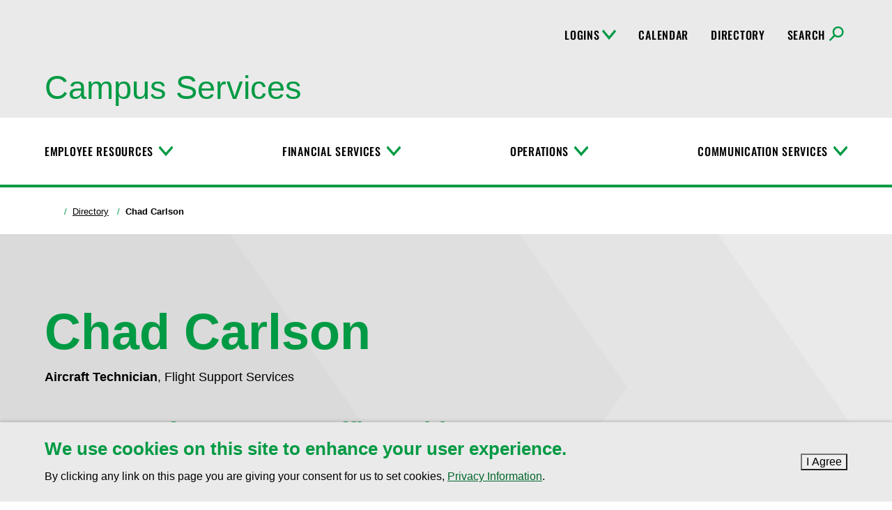

--- FILE ---
content_type: text/html; charset=UTF-8
request_url: https://campus.und.edu/directory/chad.carlson2
body_size: 7110
content:
<!DOCTYPE HTML><html lang="en">
   <head>

<meta charset="utf-8">
<meta name="viewport" content="width=device-width,initial-scale=1,minimum-scale=1">

<link rel="preload" href="https://und.edu/_resources/fonts/oswald-500.woff2" as="font" type="font/woff2" crossorigin>
<link rel="preload" href="https://und.edu/_resources/js/jquery-2.2.4.min.js" as="script">
<link rel="preload" href="https://und.edu/_resources/js/script.js?6.68.0" as="script">

<link rel="preconnect" href="https://www.googletagmanager.com">
<link rel="preconnect" href="https://googleads.g.doubleclick.net">
<link rel="preconnect" href="https://connect.facebook.net">

<link rel="stylesheet" href="https://und.edu/_resources/css/style.css?6.64.0" media="all">
<link rel="stylesheet" href="https://und.edu/_resources/css/print.css?1686332295785" media="print">
<style>.featured-slider__slider.slick-dotted{margin-bottom: 0 !important;}</style>

<link rel="apple-touch-icon" sizes="180x180" href="https://und.edu/apple-touch-icon.png">
<link rel="icon" type="image/png" sizes="32x32" href="https://und.edu/favicon-32x32.png">
<link rel="icon" type="image/png" sizes="16x16" href="https://und.edu/favicon-16x16.png">
<link rel="manifest" href="https://und.edu/site.webmanifest">
<link rel="mask-icon" href="https://und.edu/safari-pinned-tab.svg" color="#009a44">

<meta name="msapplication-TileColor" content="#000000">
<meta name="theme-color" content="#000000">

<!-- GTM Asset -->
<script>
window.dataLayer = window.dataLayer || [];
</script>
<!-- Google Tag Manager -->
<script>(function(w,d,s,l,i){w[l]=w[l]||[];w[l].push({'gtm.start':
new Date().getTime(),event:'gtm.js'});var f=d.getElementsByTagName(s)[0],
j=d.createElement(s),dl=l!='dataLayer'?'&l='+l:'';j.async=true;j.src=
'https://www.googletagmanager.com/gtm.js?id='+i+dl;f.parentNode.insertBefore(j,f);
})(window,document,'script','dataLayer','GTM-PNM5HCL');</script>
<!-- End Google Tag Manager -->            
      <link rel="stylesheet" href="https://und.edu/_resources/css/pages/directory.css?1696366833702" media="all">
      <link rel="canonical" href="https://campus.und.edu/directory/chad.carlson2">
      <title>Chad Carlson | University of North Dakota</title>
      <meta name="dc.date.modified" content="2023-11-07T18:12:01Z">
      <meta name="Description" content="Search for faculty and staff members associated with the University of North Dakota with the directory search function.">
      <meta property="og:image" content="https://und.edu/_files/images/social-meta/og-und.jpg">
      <meta property="og:title" content="Chad Carlson">
      <meta property="og:url" content="https://campus.und.edu/directory/chad.carlson2">
      <meta property="og:description" content="Search for faculty and staff members associated with the University of North Dakota with the directory search function.">
      <meta property="og:type" content="website"><script>
            var OUC = OUC || {};
            OUC.globalProps = OUC.globalProps || {};
            OUC.pageProps = OUC.pageProps || {};
            OUC.props = OUC.props || {};
            
            
                OUC.globalProps['path'] = "/directory/profile.html";
                OUC.globalProps['site'] = "campus";
                OUC.globalProps['domain'] = "https://campus.und.edu";
                OUC.globalProps['index-file'] = "index";
                OUC.globalProps['extension'] = "html";
                OUC.globalProps['section-title'] = "Campus Services";
                OUC.pageProps['mainext'] = "html";
                OUC.pageProps['page-type'] = "directory-profile-page";
                OUC.pageProps['breadcrumb'] = "";
                OUC.pageProps['options'] = "";
                OUC.pageProps['og-social-image'] = "";
            
            var key;
            for (key in OUC.globalProps) {
            OUC.props[key] = OUC.globalProps[key];
            }
            for (key in OUC.pageProps) {
            OUC.props[key] = OUC.pageProps[key];
            }
        </script><script type="application/ld+json" id="breadcrumb-schema">{ "@context": "https://schema.org", "@type": "BreadcrumbList", "itemListElement": [ { "@type":"ListItem", "position": 1, "name":"Home", "item":"https://campus.und.edu" },{ "@type":"ListItem", "position": 2, "name":"Directory", "item":"https://campus.und.edu/directory/index.html" },{ "@type":"ListItem", "position": 3, "name":"Chad Carlson", "item":"https://campus.und.edu/directory/chad.carlson2" } ] }</script></head>
   <body class="oua-pub t-universal directory s-internal no-contact no-sidebar-nav no-sidebar-content no-additional-content">
<script>
{

  const path = OUC.globalProps['path'];
  const data = {
    site: OUC.globalProps['site'],
    content_group: ( path.match( /^\/(.+?)\// ) || [] )[1] || ''
  };
  const ignoredPrograms = ['/programs/index.html'];

  if ( path.startsWith( '/programs/' ) && !ignoredPrograms.includes( path ) ) {
    data.program = OUC.globalProps['section-title'];
  }

  window.dataLayer.push( data );

}
</script>

<!-- Google Tag Manager (noscript) -->
<noscript><iframe src="https://www.googletagmanager.com/ns.html?id=GTM-PNM5HCL"
height="0" width="0" style="display:none;visibility:hidden"></iframe></noscript>
<!-- End Google Tag Manager (noscript) -->      <div class="skip" role="navigation" aria-label="Skip to Main Content"><a href="#main-content">Skip to main content</a></div>
      <div id="campus-communications"></div>
      <div class="canvas"><script>document.body.classList.add( 'directory--profile' );</script>
         <header class="header header--internal">
   <div class="header__small"><button class="header__small__button toggle-menu"><span class="header__small__menu--open svgstore svgstore--menu"><svg xmlns:xlink="http://www.w3.org/1999/xlink">
               <title>Open Menu</title>
               <use xlink:href="#svgstore--menu"></use></svg></span><span class="header__small__menu--close svgstore svgstore--close"><svg xmlns:xlink="http://www.w3.org/1999/xlink">
               <title>Close Menu</title>
               <use xlink:href="#svgstore--close"></use></svg></span></button><a href="https://und.edu" class="header__logo"><span class=" svgstore svgstore--logotype"><svg xmlns:xlink="http://www.w3.org/1999/xlink">
               <title>University of North Dakota</title>
               <use xlink:href="#svgstore--logotype"></use></svg></span></a><button class="header__small__button--search toggle-search"><span class="header__small__search--open svgstore svgstore--search"><svg xmlns:xlink="http://www.w3.org/1999/xlink">
               <title>Open Search</title>
               <use xlink:href="#svgstore--search"></use></svg></span><span class="header__small__search--close svgstore svgstore--close"><svg xmlns:xlink="http://www.w3.org/1999/xlink">
               <title>Close Search</title>
               <use xlink:href="#svgstore--close"></use></svg></span></button></div>
   <nav class="header__menu" aria-label="Main Menu">
      <div class="topbar">
         <div class="container"><a href="https://und.edu" class="topbar__logo"><span class=" svgstore svgstore--logotype"><svg xmlns:xlink="http://www.w3.org/1999/xlink">
                     <title>University of North Dakota</title>
                     <use xlink:href="#svgstore--logotype"></use></svg></span></a><ul class="topbar__list">
               <li class="topbar__item"><button class="topbar__link topbar__link--info">Logins<span class="topbar__link__icon--toggle"></span></button><div class="mega">
                     <ul class="topbar__list--sub">
                        <li class="topbar__item--sub"><a class="topbar__link--sub" href="https://login.microsoftonline.com/" target="_blank" rel="noopener">Email</a></li>
                        <li class="topbar__item--sub"><a class="topbar__link--sub" href="https://prd.hcm.ndus.edu/psp/hehp/?cmd=login" target="_blank" rel="noopener">Employee Self-Service</a></li>
                        <li class="topbar__item--sub"><a class="topbar__link--sub" href="https://prd.fin.ndus.edu/psp/hefp/?cmd=login" target="_blank" rel="noopener">Finance (PeopleSoft)</a></li>
                        <li class="topbar__item--sub"><a class="topbar__link--sub" href="https://studentadmin.connectnd.us/NDCSPRD/signon.html" target="_blank" rel="noopener">Campus Connection</a></li>
                        <li class="topbar__item--sub"><a class="topbar__link--sub" href="https://asiflex.com/" target="_blank" rel="noopener">Flex Spending</a></li>
                        <li class="topbar__item--sub"><a class="topbar__link--sub" href="https://und.inspire.civitaslearning.com/login" target="_blank" rel="noopener">Hawk Central</a></li>
                        <li class="topbar__item--sub"><a class="topbar__link--sub" href="https://login.watermarkinsights.com/connect/universityofnorthdakota" target="_blank" rel="noopener">Faculty Success</a></li>
                     </ul>
                  </div>
               </li>
               <li class="topbar__item"><a class="topbar__link" href="https://calendar.und.edu/">Calendar</a></li>
               <li class="topbar__item"><a class="topbar__link" href="/directory/index.html">Directory</a></li>
               <li class="topbar__item"><button class="topbar__link topbar__link--search"><span class="topbar__link__text">Search</span><span class="topbar__link__icon--search"></span></button><div class="mega">
                     <form class="search__form search__form--mega tint-blackish" action="https://campus.und.edu/search.html" role="search" aria-label="Site"><input type="hidden" name="collection" value="uofnorthdakota~sp-search"><input type="hidden" name="profile" value="_default"><input type="hidden" name="form" value="partial_html" class="search-partial"><input type="hidden" name="scope" value="campus.und.edu" class="search-partial"><div class="form__selections search-scope">
                           <fieldset>
                              <legend>Scope of this search:</legend>
                              <ul class="ul-inline">
                                 <li><label class="radio__label search-scope__option" for="search-domain-mega"><input type="radio" id="search-domain-mega" class="radio__option search-scope__input search-scope__input--other" name="search-mega" checked><span class="search-scope__dot"></span><span class="search-scope__text">campus.und.edu</span></label></li>
                                 <li><label class="radio__label search-scope__option" for="search-und-mega"><input type="radio" id="search-und-mega" class="radio__option search-scope__input search-scope__input--und" name="search-mega"><span class="search-scope__dot"></span><span class="search-scope__text">All UND sites</span></label></li>
                              </ul>
                           </fieldset>
                        </div>
                        <div class="search__input__container"><label for="query" class="hide">Search</label><input id="query" name="query" type="search" placeholder="Search" class="search__input"><div class="search__button"><button class="search__button--icon"><span class=" svgstore svgstore--search"><svg xmlns:xlink="http://www.w3.org/1999/xlink">
                                       <title>Submit</title>
                                       <use xlink:href="#svgstore--search"></use></svg></span></button></div>
                        </div>
                     </form>
                  </div>
               </li>
            </ul>
            <div class="topbar__heading"><a href="/index.html"><span class="heading-text">Campus Services</span></a></div>
         </div>
      </div>
      <div class="menu">
         <div class="container">
            <ul class="menu__list">
               <li class="menu__item"><a class="menu__link" href="/human-resources/">Employee Resources</a><button class="menu__link--toggle"><span class="hide">Toggle Menu</span></button><ul class="menu__list--sub nav__list--sub">
                     <li class="menu__item--sub"><a class="menu__link--sub nav__link--sub" href="/human-resources/careers/index.html">Job Openings</a></li>
                     <li class="menu__item--sub"><a class="menu__link--sub nav__link--sub" href="/human-resources/employees/benefits/index.html">Benefits</a></li>
                     <li class="menu__item--sub"><a class="menu__link--sub nav__link--sub" href="/civil-rights/index.html">Equal Opportunity</a></li>
                     <li class="menu__item--sub"><a class="menu__link--sub nav__link--sub" href="/staff-senate/index.html">Staff Senate</a></li>
                     <li class="menu__item--sub"><a class="menu__link--sub nav__link--sub" href="/accessible-und/index.html">Accessibility Resources (Accessible UND)</a></li>
                     <li class="menu__item--sub"><a class="menu__link--sub nav__link--sub" href="https://und.edu/academics/ttada/index.html">TTaDA (Professional Development)</a></li>
                     <li class="menu__item--sub"><a class="menu__link--sub nav__link--sub" href="/uclc/index.html">UCLC (Childcare)</a></li>
                     <li class="menu__item--sub"><a class="menu__link--sub nav__link--sub" href="/university-council-for-women/index.html">University Council for Women+</a></li>
                     <li class="menu__item--sub"><a class="menu__link--sub nav__link--sub" href="https://und.edu/academics/university-senate/index.html">University Senate</a></li>
                     <li class="menu__item--sub"><a class="menu__link--sub nav__link--sub" href="/work-well/index.html">Work Well (Employee Wellness)</a></li>
                  </ul>
               </li>
               <li class="menu__item"><a class="menu__link" href="/finance/index.html">Financial Services</a><button class="menu__link--toggle"><span class="hide">Toggle Menu</span></button><ul class="menu__list--sub nav__list--sub">
                     <li class="menu__item--sub"><a class="menu__link--sub nav__link--sub" href="/finance/shared-service-center/index.html">Shared Service Center</a></li>
                     <li class="menu__item--sub"><a class="menu__link--sub nav__link--sub" href="https://und.edu/research/grants-contracts-accounting/index.html">Grants &amp; Contracts Accounting</a></li>
                     <li class="menu__item--sub"><a class="menu__link--sub nav__link--sub" href="/finance/procurement-and-payment-services/index.html">Procurement &amp; Payment Services</a></li>
                     <li class="menu__item--sub"><a class="menu__link--sub nav__link--sub" href="/finance/resource-planning-allocation/index.html">Resource Planning &amp; Allocation</a></li>
                     <li class="menu__item--sub"><a class="menu__link--sub nav__link--sub" href="/finance/treasury/index.html">Treasury</a></li>
                     <li class="menu__item--sub"><a class="menu__link--sub nav__link--sub" href="/finance/accounting-services-controller/index.html">Accounting Services-Controller</a></li>
                     <li class="menu__item--sub"><a class="menu__link--sub nav__link--sub" href="/finance/travel/index.html">Travel Planning &amp; Resources</a></li>
                  </ul>
               </li>
               <li class="menu__item"><a class="menu__link" href="/operations/index.html">Operations</a><button class="menu__link--toggle"><span class="hide">Toggle Menu</span></button><ul class="menu__list--sub nav__list--sub">
                     <li class="menu__item--sub"><a class="menu__link--sub nav__link--sub" href="/facilities-management/index.html">Facilities Management</a></li>
                     <li class="menu__item--sub"><a class="menu__link--sub nav__link--sub" href="/transportation/index.html">Parking &amp; Transportation</a></li>
                     <li class="menu__item--sub"><a class="menu__link--sub nav__link--sub" href="/operations/policy-office/index.html">Policy Office</a></li>
                     <li class="menu__item--sub"><a class="menu__link--sub nav__link--sub" href="/campus-services/uit/records-management/index.html">Records Management</a></li>
                     <li class="menu__item--sub"><a class="menu__link--sub nav__link--sub" href="/safety/index.html">Safety</a></li>
                  </ul>
               </li>
               <li class="menu__item"><a class="menu__link" href="/campus-services/index.html">Communication Services</a><button class="menu__link--toggle"><span class="hide">Toggle Menu</span></button><ul class="menu__list--sub nav__list--sub">
                     <li class="menu__item--sub"><a class="menu__link--sub nav__link--sub" href="/brand/index.html">Brand and Identity</a></li>
                     <li class="menu__item--sub"><a class="menu__link--sub nav__link--sub" href="/campus-services/print-mail-center/mail-center/index.html">Campus Postal Services</a></li>
                     <li class="menu__item--sub"><a class="menu__link--sub nav__link--sub" href="/campus-services/print-mail-center/print-center/index.html">Duplicating</a></li>
                     <li class="menu__item--sub"><a class="menu__link--sub nav__link--sub" href="/campus-services/marketing-communications/index.html">Marketing &amp; Communications</a></li>
                     <li class="menu__item--sub"><a class="menu__link--sub nav__link--sub" href="/campus-services/telecommunications/index.html">Telecommunications</a></li>
                     <li class="menu__item--sub"><a class="menu__link--sub nav__link--sub" href="/campus-services/uit/index.html">University Information Technology</a></li>
                     <li class="menu__item--sub"><a class="menu__link--sub nav__link--sub" href="/campus-services/web-support/index.html">Web Support</a></li>
                  </ul>
               </li>
            </ul>
         </div>
      </div>
      <div class="condensed">
         <div class="condensed__container">
            <div class="container"><button class="condensed__list__button"><span class="hide">Menu</span><span class="condensed__list__button__icon"></span></button><a href="https://und.edu" class="condensed__logo"><span class=" svgstore svgstore--logotype"><svg xmlns:xlink="http://www.w3.org/1999/xlink">
                        <title>University of North Dakota</title>
                        <use xlink:href="#svgstore--logotype"></use></svg></span></a><div class="condensed__list__container">
                  <ul class="condensed__list">
                     <li class="condensed__item"><a class="condensed__link" href="/human-resources/">Employee Resources</a><button tabindex="-1" class="condensed__button"><span class="condensed__link__icon svgstore svgstore--caret-down"><svg xmlns:xlink="http://www.w3.org/1999/xlink">
                                 <title>Toggle Menu</title>
                                 <use xlink:href="#svgstore--caret-down"></use></svg></span></button><ul class="condensed__list--sub nav__list--sub">
                           <li class="condensed__item--sub"><a class="condensed__link--sub nav__link--sub" href="/human-resources/careers/index.html">Job Openings</a></li>
                           <li class="condensed__item--sub"><a class="condensed__link--sub nav__link--sub" href="/human-resources/employees/benefits/index.html">Benefits</a></li>
                           <li class="condensed__item--sub"><a class="condensed__link--sub nav__link--sub" href="/civil-rights/index.html">Equal Opportunity</a></li>
                           <li class="condensed__item--sub"><a class="condensed__link--sub nav__link--sub" href="/staff-senate/index.html">Staff Senate</a></li>
                           <li class="condensed__item--sub"><a class="condensed__link--sub nav__link--sub" href="/accessible-und/index.html">Accessibility Resources (Accessible UND)</a></li>
                           <li class="condensed__item--sub"><a class="condensed__link--sub nav__link--sub" href="https://und.edu/academics/ttada/index.html">TTaDA (Professional Development)</a></li>
                           <li class="condensed__item--sub"><a class="condensed__link--sub nav__link--sub" href="/uclc/index.html">UCLC (Childcare)</a></li>
                           <li class="condensed__item--sub"><a class="condensed__link--sub nav__link--sub" href="/university-council-for-women/index.html">University Council for Women+</a></li>
                           <li class="condensed__item--sub"><a class="condensed__link--sub nav__link--sub" href="https://und.edu/academics/university-senate/index.html">University Senate</a></li>
                           <li class="condensed__item--sub"><a class="condensed__link--sub nav__link--sub" href="/work-well/index.html">Work Well (Employee Wellness)</a></li>
                        </ul>
                     </li>
                     <li class="condensed__item"><a class="condensed__link" href="/finance/index.html">Financial Services</a><button tabindex="-1" class="condensed__button"><span class="condensed__link__icon svgstore svgstore--caret-down"><svg xmlns:xlink="http://www.w3.org/1999/xlink">
                                 <title>Toggle Menu</title>
                                 <use xlink:href="#svgstore--caret-down"></use></svg></span></button><ul class="condensed__list--sub nav__list--sub">
                           <li class="condensed__item--sub"><a class="condensed__link--sub nav__link--sub" href="/finance/shared-service-center/index.html">Shared Service Center</a></li>
                           <li class="condensed__item--sub"><a class="condensed__link--sub nav__link--sub" href="https://und.edu/research/grants-contracts-accounting/index.html">Grants &amp; Contracts Accounting</a></li>
                           <li class="condensed__item--sub"><a class="condensed__link--sub nav__link--sub" href="/finance/procurement-and-payment-services/index.html">Procurement &amp; Payment Services</a></li>
                           <li class="condensed__item--sub"><a class="condensed__link--sub nav__link--sub" href="/finance/resource-planning-allocation/index.html">Resource Planning &amp; Allocation</a></li>
                           <li class="condensed__item--sub"><a class="condensed__link--sub nav__link--sub" href="/finance/treasury/index.html">Treasury</a></li>
                           <li class="condensed__item--sub"><a class="condensed__link--sub nav__link--sub" href="/finance/accounting-services-controller/index.html">Accounting Services-Controller</a></li>
                           <li class="condensed__item--sub"><a class="condensed__link--sub nav__link--sub" href="/finance/travel/index.html">Travel Planning &amp; Resources</a></li>
                        </ul>
                     </li>
                     <li class="condensed__item"><a class="condensed__link" href="/operations/index.html">Operations</a><button tabindex="-1" class="condensed__button"><span class="condensed__link__icon svgstore svgstore--caret-down"><svg xmlns:xlink="http://www.w3.org/1999/xlink">
                                 <title>Toggle Menu</title>
                                 <use xlink:href="#svgstore--caret-down"></use></svg></span></button><ul class="condensed__list--sub nav__list--sub">
                           <li class="condensed__item--sub"><a class="condensed__link--sub nav__link--sub" href="/facilities-management/index.html">Facilities Management</a></li>
                           <li class="condensed__item--sub"><a class="condensed__link--sub nav__link--sub" href="/transportation/index.html">Parking &amp; Transportation</a></li>
                           <li class="condensed__item--sub"><a class="condensed__link--sub nav__link--sub" href="/operations/policy-office/index.html">Policy Office</a></li>
                           <li class="condensed__item--sub"><a class="condensed__link--sub nav__link--sub" href="/campus-services/uit/records-management/index.html">Records Management</a></li>
                           <li class="condensed__item--sub"><a class="condensed__link--sub nav__link--sub" href="/safety/index.html">Safety</a></li>
                        </ul>
                     </li>
                     <li class="condensed__item"><a class="condensed__link" href="/campus-services/index.html">Communication Services</a><button tabindex="-1" class="condensed__button"><span class="condensed__link__icon svgstore svgstore--caret-down"><svg xmlns:xlink="http://www.w3.org/1999/xlink">
                                 <title>Toggle Menu</title>
                                 <use xlink:href="#svgstore--caret-down"></use></svg></span></button><ul class="condensed__list--sub nav__list--sub">
                           <li class="condensed__item--sub"><a class="condensed__link--sub nav__link--sub" href="/brand/index.html">Brand and Identity</a></li>
                           <li class="condensed__item--sub"><a class="condensed__link--sub nav__link--sub" href="/campus-services/print-mail-center/mail-center/index.html">Campus Postal Services</a></li>
                           <li class="condensed__item--sub"><a class="condensed__link--sub nav__link--sub" href="/campus-services/print-mail-center/print-center/index.html">Duplicating</a></li>
                           <li class="condensed__item--sub"><a class="condensed__link--sub nav__link--sub" href="/campus-services/marketing-communications/index.html">Marketing &amp; Communications</a></li>
                           <li class="condensed__item--sub"><a class="condensed__link--sub nav__link--sub" href="/campus-services/telecommunications/index.html">Telecommunications</a></li>
                           <li class="condensed__item--sub"><a class="condensed__link--sub nav__link--sub" href="/campus-services/uit/index.html">University Information Technology</a></li>
                           <li class="condensed__item--sub"><a class="condensed__link--sub nav__link--sub" href="/campus-services/web-support/index.html">Web Support</a></li>
                        </ul>
                     </li>
                  </ul>
               </div><button class="condensed__search__button toggle-search"><span class="hide">Search</span><span class="condensed__search__button__icon"></span></button></div>
            <div class="condensed__search">
               <form class="search__form search__form--condensed tint-blackish" action="https://campus.und.edu/search.html" role="search" aria-label="Site"><input type="hidden" name="collection" value="uofnorthdakota~sp-search"><input type="hidden" name="profile" value="_default"><input type="hidden" name="form" value="partial_html" class="search-partial"><input type="hidden" name="scope" value="campus.und.edu" class="search-partial"><div class="form__selections search-scope">
                     <fieldset>
                        <legend>Scope of this search:</legend>
                        <ul class="ul-inline">
                           <li><label class="radio__label search-scope__option" for="search-domain-condensed"><input type="radio" id="search-domain-condensed" class="radio__option search-scope__input search-scope__input--other" name="search-condensed" checked><span class="search-scope__dot"></span><span class="search-scope__text">campus.und.edu</span></label></li>
                           <li><label class="radio__label search-scope__option" for="search-und-condensed"><input type="radio" id="search-und-condensed" class="radio__option search-scope__input search-scope__input--und" name="search-condensed"><span class="search-scope__dot"></span><span class="search-scope__text">All UND sites</span></label></li>
                        </ul>
                     </fieldset>
                  </div>
                  <div class="search__input__container"><label for="search-condensed" class="hide">Search</label><input id="search-condensed" name="query" type="search" placeholder="Search" class="search__input"><div class="search__button"><button class="search__button--icon"><span class=" svgstore svgstore--search"><svg xmlns:xlink="http://www.w3.org/1999/xlink">
                                 <title>Submit</title>
                                 <use xlink:href="#svgstore--search"></use></svg></span></button></div>
                  </div>
               </form>
            </div>
         </div>
      </div>
   </nav>
   <div class="header__search">
      <form class="search__form search__form--small tint-blackish" action="https://campus.und.edu/search.html" role="search" aria-label="Site"><input type="hidden" name="collection" value="uofnorthdakota~sp-search"><input type="hidden" name="profile" value="_default"><input type="hidden" name="form" value="partial_html" class="search-partial"><input type="hidden" name="scope" value="campus.und.edu" class="search-partial"><div class="form__selections search-scope">
            <fieldset>
               <legend>Scope of this search:</legend>
               <ul class="ul-inline">
                  <li><label class="radio__label search-scope__option" for="search-domain-small"><input type="radio" id="search-domain-small" class="radio__option search-scope__input search-scope__input--other" name="search-small" checked><span class="search-scope__dot"></span><span class="search-scope__text">campus.und.edu</span></label></li>
                  <li><label class="radio__label search-scope__option" for="search-und-small"><input type="radio" id="search-und-small" class="radio__option search-scope__input search-scope__input--und" name="search-small"><span class="search-scope__dot"></span><span class="search-scope__text">All UND sites</span></label></li>
               </ul>
            </fieldset>
         </div>
         <div class="search__input__container"><label for="search" class="hide">Search</label><input id="search" name="query" type="search" placeholder="Search" class="search__input"><div class="search__button"><button class="search__button--icon"><span class=" svgstore svgstore--search"><svg xmlns:xlink="http://www.w3.org/1999/xlink">
                        <title>Submit</title>
                        <use xlink:href="#svgstore--search"></use></svg></span></button></div>
         </div>
      </form>
   </div>
</header><div class="page" role="main" id="main-content">
            <div class="container container--clear">
               <nav class="breadcrumb" aria-label="breadcrumb">
                  <ul class="breadcrumb__list">
                     <li class="breadcrumb__item"><a href="https://campus.und.edu" class="breadcrumb__link"><span class="breadcrumb__link__icon svgstore svgstore--home"><svg xmlns:xlink="http://www.w3.org/1999/xlink">
                                 <title>Home</title>
                                 <use xlink:href="#svgstore--home"></use></svg></span></a></li>
                     <li class="breadcrumb__item"><a href="https://campus.und.edu/directory/index.html" class="breadcrumb__link">Directory</a></li>
                     <li class="breadcrumb__item current">Chad Carlson</li>
                  </ul>
               </nav>
            </div>
            <div class="main">
               <div class="container container--clear main__container">
                  <div class="main__content main__content--center print-only">
                     		
                     
  <div class="py-fluid tint-lightgray arrows arrows--gray to-viewport-width">
    <div class="container">
      <div class="grid">

                <div class="profile-photo grid__item grid__item--3">
                  </div>

        <div class="grid__item grid__item--3-2">
        
          <h1 class="profile-name">Chad Carlson</h1>

          
          <ul class="profile-position list--no-indent list--no-disc">
            
                        
              
              <li class="profile-position__item">

                <strong class="profile-role">Aircraft Technician</strong>, <span class="profile-department__name">Flight Support Services</span> 

                
              </li>

                            
                        
                            
                        
                            
                        
                            
            
          </ul>

          <div class="grid profile-contact">
            <div class="grid__item grid__item--2">

              <h2>Contact Info</h2>
              <ul class="profile-contact-info">
                
                
                  <li class="profile-contact-info__item">
                    <strong class="profile-contact-info__label">Email:</strong>
                    <a href="mailto:chadc@aero.UND.edu">chadc@aero.UND.edu</a>
                  </li>

                
                  <li class="profile-contact-info__item">
                    <strong class="profile-contact-info__label">Office:</strong>
                    <a href="tel:701.777.7821">701.777.7821</a>
                  </li>

                
                  <li class="profile-contact-info__item">
                    <strong class="profile-contact-info__label">Dept:</strong>
                    <a href="tel:701.777.7900">701.777.7900</a>
                  </li>

                
              </ul>

            </div>
            
            <div class="grid__item grid__item--2 profile-address">

              <h2>Office Address</h2>
              <p class="profile-address__item">
                Airport Maintenance Room 106<br>
                2798 Airport Dr Stop 9052<br>
                Grand Forks, ND 58202-9052              </p>

              
            </div>

          </div>

        </div>
       
      </div>
    </div>
  </div>

  <div class="slash mt-xs-xs">
    <div class="grid">

            <div class="profile-misc grid__item grid__item--3">
        
                
                
        

      </div>

            <div class="profile-more-info grid__item grid__item--3-2 zero">

        
        
      </div>

    </div>
  </div>

  <div class="edit-profile-link text-right">
    <a href="https://webapps.und.edu/directory-profile-edit/chad.carlson2" target="_blank" rel="noindex">Edit Profile</a>
  </div>

                     	</div>
               </div>
            </div>
            
<section class="cookie-banner tint-lightgray print-no" aria-label="Cookie Policy Notificiation">

  <div class="container d-flex flex-column flex-sm-row justify-content-sm-between align-items-sm-center">
    
    <div class="cookie-banner__description pr-xs zero">

      <h2 class="cookie-banner__heading h3">
        We use cookies on this site to enhance your user experience.
      </h2>

      <p class="cookie-banner__description">
        By clicking any link on this page you are giving your consent for us
        to set cookies, <a href="https://und.edu/about/terms-of-use.html#privacy">Privacy Information</a>.
      </p>

    </div>
    
    <div class="cookie-banner__button mt-sm-none mt-xxs">
      <button class="button">I Agree<span class="visually-hidden">&nbsp;to cookie policy</span></button>
    </div>
    
  </div>
  
</section><button id="quick-escape-button" class="button button--quick-escape" rel="noreferrer">Exit Site</button><button class="back-to-top"><span class=" svgstore svgstore--back-to-top"><svg xmlns:xlink="http://www.w3.org/1999/xlink">
                     <title>Back to Top</title>
                     <use xlink:href="#svgstore--back-to-top"></use></svg></span></button><div id="snackbar" class="snackbar"></div>
         </div>
         <footer class="footer footer--standard">
   <div class="footer__site tint-black py-sm">
      <div class="container">
         <div class="grid">
            <div class="grid__item grid__item--2 pb-sm pb-sm-none">
               <div class="footer__column-gutter mr-md-xs mr-lg-sm">
                  <div class="footer__contact-info text-serif zero ">
                     <td><a href="mailto:UND.info@UND.edu">UND.info@UND.edu&nbsp;</a> |&nbsp; <a href="tel:+17017773000">701.777.3000</a></td>
                  </div>
               </div>
               <ul class="social__list">
                  <li class="social__item"><a href="https://www.youtube.com/user/UofNorthDakota" class="social__link" title="YouTube" target="_blank" rel="noopener"><span class=" svgstore svgstore--social-youtube"><svg xmlns:xlink="http://www.w3.org/1999/xlink">
                              <title>YouTube</title>
                              <use xlink:href="#svgstore--social-youtube"></use></svg></span></a></li>
                  <li class="social__item"><a href="https://www.instagram.com/uofnorthdakota/" class="social__link" title="Instagram" target="_blank" rel="noopener"><span class=" svgstore svgstore--social-instagram"><svg xmlns:xlink="http://www.w3.org/1999/xlink">
                              <title>Instagram</title>
                              <use xlink:href="#svgstore--social-instagram"></use></svg></span></a></li>
                  <li class="social__item"><a href="https://www.facebook.com/UofNorthDakota" class="social__link" title="Facebook" target="_blank" rel="noopener"><span class=" svgstore svgstore--social-facebook"><svg xmlns:xlink="http://www.w3.org/1999/xlink">
                              <title>Facebook</title>
                              <use xlink:href="#svgstore--social-facebook"></use></svg></span></a></li>
                  <li class="social__item"><a href="https://www.linkedin.com/school/uofnorthdakota/" class="social__link" title="LinkedIn" target="_blank" rel="noopener"><span class=" svgstore svgstore--social-linkedin"><svg xmlns:xlink="http://www.w3.org/1999/xlink">
                              <title>LinkedIn</title>
                              <use xlink:href="#svgstore--social-linkedin"></use></svg></span></a></li>
               </ul>
            </div>
            <div class="grid__item grid__item--2">
               <div class="grid">
                  <div class="grid__item grid__item--2">
                     <ul class="footer__list">
                        <li class="footer__list-item"><a class="footer__list-link" href="https://und.edu/map/index.html">Campus Map</a></li>
                        <li class="footer__list-item"><a class="footer__list-link" href="/human-resources/careers/index.html">Employment</a></li>
                        <li class="footer__list-item"><a class="footer__list-link" href="https://und-nd.safecolleges.com/login" target="_blank" rel="noopener">Vector Solutions Training</a></li>
                     </ul>
                  </div>
                  <div class="grid__item grid__item--2">
                     <ul class="footer__list">
                        <li class="footer__list-item"><a class="footer__list-link" href="https://blogs.und.edu/und-today/">UND Today</a></li>
                        <li class="footer__list-item"><a class="footer__list-link" href="https://blogs.und.edu/uletter/">U Letter</a></li>
                        <li class="footer__list-item"><a class="footer__list-link" href="/safety/safeund/index.html">Campus Safety (SafeUND)</a></li>
                     </ul>
                  </div>
               </div>
            </div>
         </div>
      </div>
   </div>
   <div class="footer__base tint-black py-sm">
      <div class="container"><a href="https://und.edu" class="footer__logo"><span class=" svgstore svgstore--logotype"><svg xmlns:xlink="http://www.w3.org/1999/xlink">
                  <title>University of North Dakota</title>
                  <use xlink:href="#svgstore--logotype"></use></svg></span></a><p class="footer__copyright mt-xs text-serif"><span id="directedit">©</span> 2025 University of North Dakota - Grand Forks, ND - Member of ND University System</p>
         <ul class="footer__global-list mr-sm mr-sm-xs mr-xl-none" aria-label="Compliance and Disclosures"><li class="footer__global-list-item"><a class="footer__global-list-link" href="https://und.edu/about/website-feedback.html"> Accessibility &amp; Website Feedback</a></li><li class="footer__global-list-item"><a class="footer__global-list-link" href="https://und.edu/about/terms-of-use.html">Terms of Use &amp; Privacy</a></li><li class="footer__global-list-item"><a class="footer__global-list-link" href="https://campus.und.edu/equal-opportunity/required-notices.html#notice-of-nondiscrimination">Notice of Nondiscrimination</a></li><li class="footer__global-list-item"><a class="footer__global-list-link" href="https://und.edu/about/student-disclosure-information/index.html">Student Disclosure Information</a></li><li class="footer__global-list-item"><a class="footer__global-list-link" href="https://campus.und.edu/equal-opportunity/index.html">Title IX</a></li></ul>
      </div>
   </div>
</footer></div>
      

<script id="eager-load-above-fold">
if("IntersectionObserver"in window){let e=document.querySelectorAll('img[loading="lazy"],iframe[loading="lazy"],video[loading="lazy"]'),n=new IntersectionObserver(function(e,i){e.forEach(function(e){let i=e.target;e.isIntersecting&&i.setAttribute("loading","eager"),n.unobserve(i)})});e.forEach(function(e){n.observe(e)})}
</script>
<script src="https://und.edu/_resources/js/jquery-2.2.4.min.js"></script>
<script src="https://und.edu/_resources/js/script.js?6.68.0"></script>
<script src="https://und.edu/_resources/js/analytics.js?1747253272512"></script>

<script src="https://und.edu/_resources/js/plugins/iframe_resize_helper.js?2.0.0"></script>
<script src="https://und.edu/_resources/js/lfjs.js"></script>

<!-- SiteImprove Analytics -->
<script type="text/javascript">
/*<![CDATA[*/
(function() {
 var sz = document.createElement('script'); sz.type = 'text/javascript'; sz.async = true;
 sz.src = '//siteimproveanalytics.com/js/siteanalyze_66357053.js';
 var s = document.getElementsByTagName('script')[0]; s.parentNode.insertBefore(sz, s);
})();
/*]]>*/
</script>      <div id="hidden" style="display:none;"><a id="de" rel="nofollow" href="https://a.cms.omniupdate.com/11/?skin=und&amp;account=UND&amp;site=campus&amp;action=de&amp;path=/directory/profile.pcf">©</a></div>
   </body>
</html>

--- FILE ---
content_type: text/css
request_url: https://und.edu/_resources/css/style.css?6.64.0
body_size: 42380
content:
@font-face{font-family:"Oswald Medium";src:url("https://und.edu/_resources/fonts/oswald-500.woff2") format("woff2");font-weight:normal;font-style:normal}@font-face{font-family:"Oswald Medium";src:url("https://und.edu/_resources/fonts/oswald-500.woff2") format("woff2");font-weight:bold;font-style:normal}@font-face{font-family:"Trocchi";src:url("https://und.edu/_resources/fonts/trocchi.woff2") format("woff2");font-weight:normal;font-style:normal}html{line-height:1.15;-ms-text-size-adjust:100%;-webkit-text-size-adjust:100%}body{margin:0}article,aside,footer,header,nav,section{display:block}h1{font-size:2em;margin:.67em 0}figcaption,figure,main{display:block}figure{margin:1em 40px}hr,.hr--green{box-sizing:content-box;height:0;overflow:visible}pre{font-family:monospace,monospace;font-size:1em}a{background-color:transparent;-webkit-text-decoration-skip:objects}abbr[title]{border-bottom:none;text-decoration:underline;-webkit-text-decoration:underline dotted;text-decoration:underline dotted}b,strong{font-weight:inherit}b,strong{font-weight:bolder}code,kbd,samp{font-family:monospace,monospace;font-size:1em}dfn{font-style:italic}mark{background-color:#ff0;color:#000}small{font-size:80%}sub,sup{font-size:75%;line-height:0;position:relative;vertical-align:baseline}sub{bottom:-0.25em}sup{top:-0.5em}audio,video{display:inline-block}audio:not([controls]){display:none;height:0}img{border-style:none}svg:not(:root){overflow:hidden}button,input,optgroup,select,textarea{font-family:sans-serif;font-size:100%;line-height:1.15;margin:0}button,input{overflow:visible}button,select{text-transform:none}button,html [type=button],[type=reset],[type=submit]{-webkit-appearance:button}button::-moz-focus-inner,[type=button]::-moz-focus-inner,[type=reset]::-moz-focus-inner,[type=submit]::-moz-focus-inner{border-style:none;padding:0}button:-moz-focusring,[type=button]:-moz-focusring,[type=reset]:-moz-focusring,[type=submit]:-moz-focusring{outline:1px dotted ButtonText}fieldset{padding:.35em .75em .625em}legend{box-sizing:border-box;color:inherit;display:table;max-width:100%;padding:0;white-space:normal}progress{display:inline-block;vertical-align:baseline}textarea{overflow:auto}[type=checkbox],[type=radio]{box-sizing:border-box;padding:0}[type=number]::-webkit-inner-spin-button,[type=number]::-webkit-outer-spin-button{height:auto}[type=search]{-webkit-appearance:textfield;outline-offset:-2px}[type=search]::-webkit-search-cancel-button,[type=search]::-webkit-search-decoration{-webkit-appearance:none}::-webkit-file-upload-button{-webkit-appearance:button;font:inherit}details,menu{display:block}summary{display:list-item}canvas{display:inline-block}template{display:none}[hidden]{display:none}.slick-slider{position:relative;display:block;box-sizing:border-box;-webkit-touch-callout:none;-webkit-user-select:none;-moz-user-select:none;user-select:none;touch-action:pan-y;-webkit-tap-highlight-color:rgba(0,0,0,0)}.slick-list{position:relative;overflow:hidden;display:block;margin:0;padding:0}.slick-list:focus{outline:none}.slick-list.dragging{cursor:pointer;cursor:hand}.slick-slider .slick-track,.slick-slider .slick-list{transform:translate3d(0, 0, 0)}.slick-track{position:relative;left:0;top:0;display:block;margin-left:auto;margin-right:auto}.slick-track:before,.slick-track:after{content:"";display:table}.slick-track:after{clear:both}.slick-loading .slick-track{visibility:hidden}.slick-slide{float:left;height:100%;min-height:1px;display:none}[dir=rtl] .slick-slide{float:right}.slick-slide img{display:block}.slick-slide.slick-loading img{display:none}.slick-slide.dragging img{pointer-events:none}.slick-initialized .slick-slide{display:block}.slick-loading .slick-slide{visibility:hidden}.slick-vertical .slick-slide{display:block;height:auto;border:1px solid rgba(0,0,0,0)}.slick-arrow.slick-hidden{display:none}.flickity-enabled{position:relative}.flickity-enabled:focus{outline:none}.flickity-viewport{overflow:hidden;position:relative;height:100%}.flickity-slider{position:absolute;width:100%;height:100%}.flickity-enabled.is-draggable{-webkit-tap-highlight-color:transparent;-webkit-user-select:none;-moz-user-select:none;user-select:none}.flickity-enabled.is-draggable .flickity-viewport{cursor:move;cursor:grab}.flickity-enabled.is-draggable .flickity-viewport.is-pointer-down{cursor:grabbing}.flickity-button{position:absolute;background:hsla(0, 0%, 100%, 0.75);border:none;color:#333}.flickity-button:hover{background:white;cursor:pointer}.flickity-button:focus{outline:none;box-shadow:0 0 0 5px #19f}.flickity-button:active{opacity:.6}.flickity-button:disabled{opacity:.3;cursor:auto;pointer-events:none}.flickity-button-icon{fill:currentColor}.flickity-prev-next-button{top:50%;width:44px;height:44px;border-radius:50%;transform:translateY(-50%)}.flickity-prev-next-button.previous{left:10px}.flickity-prev-next-button.next{right:10px}.flickity-rtl .flickity-prev-next-button.previous{left:auto;right:10px}.flickity-rtl .flickity-prev-next-button.next{right:auto;left:10px}.flickity-prev-next-button .flickity-button-icon{position:absolute;left:20%;top:20%;width:60%;height:60%}.flickity-page-dots{position:absolute;width:100%;bottom:-25px;padding:0;margin:0;list-style:none;text-align:center;line-height:1}.flickity-rtl .flickity-page-dots{direction:rtl}.flickity-page-dots .dot{display:inline-block;width:10px;height:10px;margin:0 8px;background:#333;border-radius:50%;opacity:.25;cursor:pointer}.flickity-page-dots .dot.is-selected{opacity:1}.minimodal{position:fixed;top:0;bottom:0;left:0;width:100%}.minimodal__overlay{position:absolute;top:-8rem;left:0;width:100%;height:calc(100% + 16rem);background:rgba(0, 0, 0, 0.9)}.minimodal__viewport{position:relative;height:100%;pointer-events:none}.minimodal__item{position:absolute;top:0;left:0;width:100%;height:100%}.minimodal__status{position:absolute;top:50%;left:50%;transform:translate(-50%, -50%);color:white;text-align:center}.minimodal__content{height:100%}.minimodal__element{display:block;position:relative;top:50%;max-width:100%;max-height:100%;margin:auto;transform:translateY(-50%);pointer-events:auto}.minimodal__element--map{background:white}.minimodal__element--video{max-width:177.7777777778vh}.minimodal__element--video::before{display:block;padding-bottom:56.25%;background:black;content:""}.minimodal__video{position:absolute;top:0;left:0;width:100%;height:100%}.minimodal__caption{position:absolute;right:0;bottom:0;left:0;color:white;pointer-events:auto}.minimodal__close{position:absolute;top:0;right:0}.minimodal__nav{position:absolute;top:50%;transform:translateY(-50%)}.minimodal__nav--previous{left:0}.minimodal__nav--next{right:0}.slick-list{margin:0 1rem}@media(min-width: 32em){.slick-list{margin:0 3rem}}.slick-prev,.slick-next{z-index:1;position:absolute;top:50%;display:block;padding:.5rem;width:3rem;height:3rem;line-height:0;font-size:0;cursor:pointer;background:#009a44;color:#000;border:none;transform:translate(0, -50%);transition:background 300ms ease,filter 300ms ease}.tint-themed .slick-prev,.tint-themed .slick-next{background:#000}.slick-prev:hover,.slick-next:hover{background-color:#000}.tint-black .slick-prev:hover,.tint-themed .slick-prev:hover,.tint-black .slick-next:hover,.tint-themed .slick-next:hover{background-color:#fff}.tint-black .slick-prev:hover .slick-prev-icon,.tint-black .slick-prev:hover .slick-next-icon,.tint-themed .slick-prev:hover .slick-prev-icon,.tint-themed .slick-prev:hover .slick-next-icon,.tint-black .slick-next:hover .slick-prev-icon,.tint-black .slick-next:hover .slick-next-icon,.tint-themed .slick-next:hover .slick-prev-icon,.tint-themed .slick-next:hover .slick-next-icon{filter:invert(1)}.slick-prev:focus,.slick-next:focus{outline:2px dashed;outline-offset:.25rem}.tint-black .slick-prev:focus,.tint-themed .slick-prev:focus,.tint-black .slick-next:focus,.tint-themed .slick-next:focus{outline-color:#fff}.slick-prev.slick-disabled,.slick-next.slick-disabled{cursor:default;background-color:#eaeaea}.slick-prev .slick-prev-icon,.slick-prev .slick-next-icon,.slick-next .slick-prev-icon,.slick-next .slick-next-icon{display:block;width:100%;height:100%;color:#fff;line-height:1;background:url("data:image/svg+xml,%3Csvg%20fill%3D%22%23ffffff%22%20xmlns%3D%22http%3A%2F%2Fwww.w3.org%2F2000%2Fsvg%22%20viewBox%3D%220%200%20100%20100%22%3E%3Cpath%20d%3D%22M%2010%2C50%20L%2060%2C100%20L%2070%2C90%20L%2030%2C50%20%20L%2070%2C10%20L%2060%2C0%20Z%22%3E%3C%2Fpath%3E%3C%2Fsvg%3E") center center no-repeat;background-clip:padding-box}.slick-prev{left:-1rem}[dir=rtl] .slick-prev{left:auto;right:-1rem}@media(min-width: 32em){[dir=rtl] .slick-prev{right:0}}@media(min-width: 32em){.slick-prev{left:0}}.slick-next{right:-1rem}[dir=rtl] .slick-next{left:-1rem;right:auto}@media(min-width: 32em){[dir=rtl] .slick-next{left:0}}.slick-next .slick-next-icon{transform:rotate(180deg)}@media(min-width: 32em){.slick-next{right:0}}.slick-slider{margin-bottom:3.5rem}.slick-slider.slick-dotted{margin-bottom:6.5rem}.slick-dots{position:absolute;display:block;padding:0;margin:0;width:100%;list-style:none;text-align:center}.slick-dots li{position:relative;display:inline-block;margin:0 .5rem;padding:0}.slick-dots li button{display:block;height:20px;width:20px;padding:0;line-height:0px;font-size:0px;color:rgba(0,0,0,0);border:0;background:rgba(0,0,0,0);cursor:pointer}.slick-dots li button:hover .slick-dot-icon{border-color:#000;background-color:#000}.tint-black .slick-dots li button:hover .slick-dot-icon,.tint-themed .slick-dots li button:hover .slick-dot-icon{border-color:#fff;background-color:#fff}.slick-dots li button:focus .slick-dot-icon{outline:2px dashed;outline-offset:.25rem}.tint-black .slick-dots li button:focus .slick-dot-icon{outline-color:#fff}.slick-dots li button .slick-dot-icon{display:block;width:100%;height:100%;color:#000;border:2px solid #009a44}.tint-themed .slick-dots li button .slick-dot-icon,.tint-black .slick-dots li button .slick-dot-icon{border-color:#009a44}.slick-dots li.slick-active button .slick-dot-icon{border-color:#009a44;background-color:#009a44}.tint-black .slick-dots li.slick-active button .slick-dot-icon,.tint-themed .slick-dots li.slick-active button .slick-dot-icon{border-color:#009a44;background-color:#009a44}.slick-sr-only{border:0 !important;clip-path:inset(50%) !important;height:1px !important;margin:-1px !important;overflow:hidden !important;padding:0 !important;position:absolute !important;width:1px !important;white-space:nowrap !important}.flickity-enabled:focus{outline:5px auto -webkit-focus-ring-color}.flickity-enabled:-moz-focusring{outline:1px dotted}.flickity-viewport{touch-action:pan-y !important}.flickity-page-dots{margin:0;padding:0;left:0;bottom:-1.5rem}.flickity-page-dots .dot{margin:0 .5rem 0 0;opacity:1;color:#fff;background:rgba(0,0,0,0);border-radius:0;border:.1rem solid #fff;width:1rem;height:1rem}.flickity-page-dots .dot:hover,.flickity-page-dots .dot.is-selected{background-color:currentColor}.tint-black .flickity-page-dots .dot{border-color:#009a44;color:#009a44}.flickity-prev-next-button{width:3rem;height:3rem;padding:.5rem;border-radius:0;background:#000;padding:.75rem;transform:none}@media(min-width: 64em){.flickity-prev-next-button{transform:translateY(-50%)}}.flickity-prev-next-button:focus{outline:2px dashed;outline-offset:.25rem;box-shadow:none}.flickity-prev-next-button:active{opacity:1}.flickity-prev-next-button:hover,.flickity-prev-next-button:focus{background:#000;opacity:.8}.flickity-prev-next-button:disabled{opacity:0}.flickity-prev-next-button.previous{left:0}.flickity-prev-next-button.next{right:0}.flickity-prev-next-button svg{position:static;width:auto;height:auto}.flickity-prev-next-button .arrow{fill:#fff}.chosen-container{position:relative;display:inline-block;margin-bottom:2rem;vertical-align:middle;font-size:1rem;-webkit-user-select:none;-moz-user-select:none;user-select:none}.chosen-container *{box-sizing:border-box}.chosen-container a{cursor:pointer}.chosen-container .chosen-drop{position:absolute;top:100%;z-index:1010;width:100%;border:1px solid #3297fd;border-top:0;background:#fff;display:none}.chosen-container.chosen-with-drop .chosen-drop{display:block;overflow:hidden}.chosen-container .chosen-single .group-name,.chosen-container .search-choice .group-name{margin-right:4px;overflow:hidden;white-space:nowrap;text-overflow:ellipsis;font-weight:400;color:#999}.chosen-container .chosen-single .group-name::after,.chosen-container .search-choice .group-name::after{content:":";padding-left:2px;vertical-align:top}.chosen-container-single .chosen-single{position:relative;display:block;overflow:hidden;margin:0;padding:0 3rem 0 1rem;height:3rem;border:2px solid #eaeaea;background-color:#eaeaea;color:#000;font-family:"Helvetica Neue","Helvetica",Arial,sans-serif;text-overflow:ellipsis;text-decoration:none !important;white-space:nowrap;line-height:3;background-image:url(data:image/svg+xml;charset=utf8,%3Csvg%20fill%3D%22%23009a44%22%20xmlns%3D%22http%3A%2F%2Fwww.w3.org%2F2000%2Fsvg%22%20viewBox%3D%220%200%2011.4%207.9%22%3E%3Cpath%20d%3D%22M6.8%206.8L5.7%207.9%200%202.2%202.2%200l3.5%203.5L9.3%200l2.1%202.2-4.6%204.6z%22%2F%3E%3C%2Fsvg%3E);background-repeat:no-repeat;background-position:calc(100% - 1rem) 50%;background-size:1.25rem 1.25rem}.chosen-container-single .chosen-single input[type=text]{cursor:pointer;opacity:0;position:absolute;width:0}.chosen-container-single .chosen-single .chosen-container-single .chosen-default{color:#000}.chosen-container-single .chosen-single .chosen-container-single .chosen-default span{position:relative;top:-2px;display:block;overflow:hidden;text-overflow:ellipsis;white-space:nowrap}.chosen-container-single .chosen-single-with-deselect span{margin-right:38px}.chosen-container-single .chosen-search{position:relative;z-index:30;margin:0;padding:.5rem;white-space:nowrap;box-shadow:0 2px 4px 0 rgba(0,0,0,.15)}.chosen-container-single .chosen-search input[type=text]{margin:0;padding:.125rem 0;width:100%;height:auto;outline:0;border:0;border-bottom:2px solid #009a44;background-image:url(data:image/svg+xml;charset=utf8,%3Csvg%20fill%3D%22%23009a44%22%20xmlns%3D%22http%3A%2F%2Fwww.w3.org%2F2000%2Fsvg%22%20viewBox%3D%220%200%2026%2026%22%3E%3Cpath%20d%3D%22M8.5%2016c-2.7-3.7-2.4-8.9%201-12.3a9.476%209.476%200%200113.4%2013.4c-3.3%203.3-8.6%203.7-12.3%201L2.8%2026%20.7%2023.9%208.5%2016zm12.3-1c2.5-2.5%202.5-6.7%200-9.2s-6.7-2.5-9.2%200-2.5%206.7%200%209.2%206.7%202.6%209.2%200z%22%2F%3E%3C%2Fsvg%3E);background-size:1rem;background-repeat:no-repeat;background-position:calc(100% - 2px) center;font-size:1rem;line-height:normal}.chosen-container-single .chosen-drop{background-clip:padding-box}.chosen-container-single.chosen-container-single-nosearch .chosen-search{position:absolute;opacity:0;pointer-events:none}.chosen-container .chosen-results{position:relative;overflow-x:hidden;overflow-y:auto;margin:0;padding:0;max-height:240px;-webkit-overflow-scrolling:touch}.chosen-container .chosen-results li{display:none;margin:0;padding:5px 6px;list-style:none;line-height:15px;word-wrap:break-word;-webkit-touch-callout:none}.chosen-container .chosen-results li.active-result{display:list-item;cursor:pointer}.chosen-container .chosen-results li.disabled-result{display:list-item;color:#ccc;cursor:default}.chosen-container .chosen-results li.highlighted{background-color:#3297fd;color:#fff}.chosen-container .chosen-results li.no-results{display:list-item;background-color:#e7f5fb;margin:.75rem .5rem .5rem;padding:.5rem;border-left:4px solid skyblue}.chosen-container .chosen-results li.no-results span{font-weight:bold}.chosen-container .chosen-results li.group-result{display:list-item;font-weight:700;cursor:default}.chosen-container .chosen-results li.group-option{padding-left:15px}.chosen-container .chosen-results li em{font-style:normal;font-weight:bold;text-decoration:underline}.chosen-container-active .chosen-single{text-decoration:none !important;border-color:#009a44}html[data-whatinput=keyboard] .chosen-container-active .chosen-single{outline:2px dashed;outline-offset:.25rem}.chosen-container-active.chosen-with-drop .chosen-single{box-sizing:border-box;border-color:#009a44}.chosen-container-active.chosen-with-drop .chosen-single div{border-left:none;background:0 0}.chosen-container-active.chosen-with-drop .chosen-single div b{background-position:-18px 2px}.chosen-container-active .chosen-choices{border:1px solid #3297fd;box-shadow:0 0 5px rgba(0,0,0,.3)}.chosen-container-active .chosen-choices li.search-field input[type=text]{color:#222 !important}.chosen-disabled{opacity:.5 !important;cursor:default}.chosen-disabled .chosen-single{cursor:default}.chosen-disabled .chosen-choices .search-choice .search-choice-close{cursor:default}select[data-jquery-chosen]{padding-right:3rem;background-image:url(data:image/svg+xml;charset=utf8,%3Csvg%20xmlns%3D%22http%3A%2F%2Fwww.w3.org%2F2000%2Fsvg%22%20viewBox%3D%220%200%2011.4%207.9%22%3E%3Cpath%20d%3D%22M6.8%206.8L5.7%207.9%200%202.2%202.2%200l3.5%203.5L9.3%200l2.1%202.2-4.6%204.6z%22%2F%3E%3C%2Fsvg%3E);background-repeat:no-repeat;background-position:calc(100% - 1rem) 50%;background-size:1.25rem 1.25rem;-webkit-appearance:none;-moz-appearance:none;appearance:none}lite-youtube,lite-vimeo{background-color:#000;position:relative;display:block;background-position:center center;background-size:cover;cursor:pointer;max-width:720px}lite-youtube::before,lite-vimeo::before{content:attr(data-title);display:block;position:absolute;top:0;background-image:linear-gradient(180deg, rgba(0, 0, 0, 0.67) 0%, rgba(0, 0, 0, 0.54) 14%, rgba(0, 0, 0, 0.15) 54%, rgba(0, 0, 0, 0.05) 72%, rgba(0, 0, 0, 0) 94%);height:99px;width:100%;font-family:"YouTube Noto",Roboto,Arial,Helvetica,sans-serif;color:#eee;text-shadow:0 0 2px rgba(0,0,0,.5);font-size:18px;padding:25px 20px;overflow:hidden;white-space:nowrap;text-overflow:ellipsis;box-sizing:border-box}lite-youtube:hover::before,lite-vimeo:hover::before{color:#fff}lite-youtube::after,lite-vimeo::after{content:"";display:block;padding-bottom:56.25%}lite-youtube>iframe,lite-vimeo>iframe{width:100%;height:100%;position:absolute;top:0;left:0;border:0}lite-youtube>.lty-playbtn,lite-vimeo>.ltv-playbtn{display:block;width:100%;height:100%;background:no-repeat center/68px 48px;background-image:url('data:image/svg+xml,<svg xmlns="http://www.w3.org/2000/svg" viewBox="0 0 68 48"><rect width="68" height="48" fill="%23009a44" rx="4" ry="4"/><path fill="%23fff" d="m43.4 23.1-14.9-8.3c-.7-.4-1.5.1-1.5.9v16.6c0 .8.8 1.2 1.5.9l14.9-8.3c.7-.4.7-1.4 0-1.7Z"/></svg>');position:absolute;cursor:pointer;z-index:1;filter:drop-shadow(0 2px 4px rgba(0, 0, 0, 0.75));transition:opacity .25s cubic-bezier(0, 0, 0.2, 1),filter .25s cubic-bezier(0, 0, 0.2, 1);border:0}lite-youtube:hover>.lty-playbtn,lite-youtube .lty-playbtn:focus,lite-vimeo:hover>.ltv-playbtn,lite-vimeo .ltv-playbtn:focus{opacity:.85;filter:drop-shadow(0 2px 4px rgba(0, 0, 0, 0.5))}lite-youtube.lyt-activated,lite-vimeo.ltv-activated{cursor:unset}lite-youtube.lyt-activated::before,lite-youtube.lyt-activated>.lty-playbtn,lite-vimeo.ltv-activated::before,lite-vimeo.ltv-activated>.ltv-playbtn{opacity:0;pointer-events:none}.lyt-visually-hidden{clip:rect(0 0 0 0);clip-path:inset(50%);height:1px;overflow:hidden;position:absolute;white-space:nowrap;width:1px}lite-youtube[style*="videoseries/hqdefault.jpg"]{background-image:none !important}.minimodal__content{max-width:64em;margin:0 auto}.minimodal__close{padding:1rem;border:0;background-color:rgba(0,0,0,0);color:#fff;font-size:2rem}.minimodal__nav{background-image:url(data:image/svg+xml;charset=utf8,%3Csvg%20fill%3D%22%23ffffff%22%20xmlns%3D%22http%3A%2F%2Fwww.w3.org%2F2000%2Fsvg%22%20viewBox%3D%220%200%20100%20184%22%3E%3Cpath%20d%3D%22M100%2091.8c0%202.1-.8%204.2-2.3%205.7l-84.1%2084.1c-3.1%203.1-8.2%203.1-11.3%200-3.1-3.1-3.1-8.2%200-11.3l78.4-78.4L2.3%2013.6c-3.1-3.1-3.1-8.2%200-11.3s8.2-3.1%2011.3%200l84.1%2084c1.5%201.3%202.3%203.4%202.3%205.5z%22%2F%3E%3C%2Fsvg%3E);background-repeat:no-repeat;background-color:#009a44;background-position:center;background-size:auto 50%;border:none;text-indent:-9999rem;width:3rem;height:3rem;opacity:.75;transition:opacity 300ms ease;pointer-events:auto}.minimodal__nav:hover,.minimodal__nav:focus,.minimodal__nav:active{opacity:1}.minimodal__nav--previous{transform:rotate(180deg) translateY(50%)}@media(min-width: 1900px){.minimodal__nav__wrapper{position:absolute;top:0;bottom:0;left:50%;transform:translateX(-50%);width:100%;max-width:1920px;pointer-events:none;overflow:hidden}}.minimodal{z-index:50;transition:all 600ms ease;opacity:0;transform:translateY(100%)}.minimodal--active{opacity:1;transform:translateY(0)}.minimodal__status{transition:all 600ms ease;opacity:0}.minimodal__item--loading .minimodal__status{opacity:1}.minimodal__content{transition:all 600ms ease;opacity:0}.minimodal__item--loaded .minimodal__content{transform:none;opacity:1}.minimodal__item--removed--previous .minimodal__content,.minimodal__item--removed--next .minimodal__content{transform:scale(0.5)}.minimodal__item{transition:all 600ms ease}.minimodal__item--added,.minimodal__item--removed{opacity:0}.minimodal__item--added--previous,.minimodal__item--removed--next{transform:translateX(-100%)}.minimodal__item--added--next,.minimodal__item--removed--previous{transform:translateX(100%)}img.minimodal__element{pointer-events:none}.minimodal__element--video video{max-width:initial}.minimodal__element--iframe{max-width:177.7777777778vh}.minimodal__element--iframe::before{content:"";display:block;padding-bottom:56.25%;background:#000}.minimodal__iframe{position:absolute;top:0;left:0;width:100%;height:100%}.minimodal__viewport{pointer-events:unset;cursor:move;cursor:grab}.quick-view--active{overflow:hidden}html{-ms-overflow-style:-ms-autohiding-scrollbar}.wf-loading *{opacity:0}*,::before,::after{flex:0 1 auto;box-sizing:inherit}html{box-sizing:border-box;word-wrap:break-word}button,label,[type=submit]{cursor:pointer}iframe{border:0}img{display:block;max-width:100%;height:auto}svg{fill:currentColor}[type=search]{-webkit-appearance:none;-moz-appearance:none;appearance:none}figure{margin:0}button:-moz-focusring,[type=button]:-moz-focusring,[type=reset]:-moz-focusring,[type=submit]:-moz-focusring{outline:2px dashed}button,html [type=button],[type=reset],[type=submit]{-webkit-appearance:none;-moz-appearance:none;appearance:none}input,textarea,button{border-radius:0}html[data-whatinput]:not([data-whatinput=keyboard]) :focus{outline:0 !important;box-shadow:none}:focus{outline:2px dashed;outline-offset:.25rem}#directedit a{color:#fff;text-decoration:none;background-image:none}video{width:100%;max-width:720px;height:auto}.t-leaders-in-action video,video .no-sidebar-nav+.no-sidebar-content+.no-contact,.t-leaders-in-action lite-youtube,lite-youtube .no-sidebar-nav+.no-sidebar-content+.no-contact,.t-leaders-in-action lite-vimeo,lite-vimeo .no-sidebar-nav+.no-sidebar-content+.no-contact{max-width:initial}body{font-family:"Helvetica Neue","Helvetica",Arial,sans-serif}a{color:#00662c}@media all and (-ms-high-contrast: none){a{text-decoration:underline}}a:hover,a:focus{text-decoration:none}.tint-black a,.tint-blackish a{color:#009a44}.tint-themed a{color:#fff}.main__content a:not(.feature__link):not(.button)[href$=".pdf"],.main__content a:not(.feature__link):not(.button)[href$=".xlsx"],.main__content a:not(.feature__link):not(.button)[href$=".xls"],.main__content a:not(.feature__link):not(.button)[href$=".ppt"],.main__content a:not(.feature__link):not(.button)[href$=".docx"],.main__content a:not(.feature__link):not(.button)[href$=".doc"]{position:relative}.main__content a:not(.feature__link):not(.button)[href$=".pdf"]::after,.main__content a:not(.feature__link):not(.button)[href$=".xlsx"]::after,.main__content a:not(.feature__link):not(.button)[href$=".xls"]::after,.main__content a:not(.feature__link):not(.button)[href$=".ppt"]::after,.main__content a:not(.feature__link):not(.button)[href$=".docx"]::after,.main__content a:not(.feature__link):not(.button)[href$=".doc"]::after{display:inline-block;margin-left:.25em;font-size:.75em;transform:translateY(-0.5em)}.main__content a:not(.feature__link):not(.button)[href$=".pdf"]::after{content:"(PDF)"}.main__content a:not(.feature__link):not(.button)[href$=".xlsx"]::after{content:"(XLSX)"}.main__content a:not(.feature__link):not(.button)[href$=".xls"]::after{content:"(XLS)"}.main__content a:not(.feature__link):not(.button)[href$=".ppt"]::after{content:"(PPT)"}.main__content a:not(.feature__link):not(.button)[href$=".docx"]::after{content:"(DOCX)"}.main__content a:not(.feature__link):not(.button)[href$=".doc"]::after{content:"(DOC)"}a[href^=mailto]::after{background-image:none}h1,.h1,.h1-large,.h1--lg,.h1-large-alt,.h1--lg-alt,h2,.h2,h3,.h3,h4,.h4,h5,.h5,h6,.h6{margin:1.2em 0 .5em}h1,.h1{margin-bottom:.41666em}h1>a,.h1>a{color:#000}.h1-large,.h1--lg{font-size:6.75rem}.h1-large-alt,.h1--lg-alt{margin-bottom:3rem;font-size:43px;line-height:.9;text-transform:uppercase}@media screen and (min-width: 320px){.h1-large-alt,.h1--lg-alt{font-size:calc(43px + 137*(100vw - 320px)/1120)}}@media screen and (min-width: 1440px){.h1-large-alt,.h1--lg-alt{font-size:180px}}h2,.h2,h3,.h3{color:#009a44}h2>a,.h2>a,h3>a,.h3>a{color:#009a44}.tint-themed h2,.tint-themed .h2,.tint-themed h3,.tint-themed .h3{color:#fff}h2,.h2{font-size:2.25rem}h3,.h3{font-size:1.625rem}.tint-themed h3,.tint-themed .h3{color:#fff}h4,.h4,h5,.h5,h6,.h6{color:#000;letter-spacing:1.25px}h4>a,.h4>a,h5>a,.h5>a,h6>a,.h6>a{color:#000}.tint-black h4,.tint-black h4>a,.tint-blackish h4,.tint-blackish h4>a,.tint-black .h4,.tint-black .h4>a,.tint-blackish .h4,.tint-blackish .h4>a,.tint-black h5,.tint-black h5>a,.tint-blackish h5,.tint-blackish h5>a,.tint-black .h5,.tint-black .h5>a,.tint-blackish .h5,.tint-blackish .h5>a,.tint-black h6,.tint-black h6>a,.tint-blackish h6,.tint-blackish h6>a,.tint-black .h6,.tint-black .h6>a,.tint-blackish .h6,.tint-blackish .h6>a{color:#fff}.tint-themed h4>a,.tint-themed .h4>a,.tint-themed h5>a,.tint-themed .h5>a,.tint-themed h6>a,.tint-themed .h6>a{color:#000}h4,.h4{font-size:1.25rem}h5,.h5{font-size:1.125rem}h6,.h6{font-size:1rem}.grid+h2{margin-top:.7rem}.grid+h3{margin-top:0}.grid+h4{margin-top:0}.grid+h5{margin-top:0}.grid+h6{margin-top:0}p{margin:0 0 1rem 0;line-height:1.562}li{line-height:1.375}ul:not([class]),ul[class=""],ol:not([class]),ol[class=""]{margin:1rem 0 2rem;padding-left:2rem}ul:not([class]) li,ul[class=""] li,ol:not([class]) li,ol[class=""] li{margin-bottom:.375rem;line-height:1.375}ul:not([class]) li>ul,ul:not([class]) li>ol,ul[class=""] li>ul,ul[class=""] li>ol,ol:not([class]) li>ul,ol:not([class]) li>ol,ol[class=""] li>ul,ol[class=""] li>ol{margin:.375rem 0;padding-left:1.375rem}.heading__group{display:flex;flex-direction:column}@media(min-width: 32em){.heading__group{flex-direction:row;justify-content:space-between;align-items:baseline}}.heading__group+.ous,.heading__group+[class*=ous-]{margin-top:1rem}.heading__group>:first-child{margin-top:0}.heading__group>:last-child{margin-bottom:1rem}@keyframes snackbarFadeIn{from{bottom:0;opacity:0}to{bottom:2rem;opacity:1}}@keyframes snackbarFadeOut{from{bottom:2rem;opacity:1}to{bottom:0;opacity:0}}.college-lead-in::before,.sidebar-main-content::before,.featured-content::before,.feature::before,.accordion__panel::before,.tabs__panel-content::before,.college-lead-in::after,.sidebar-main-content::after,.featured-content::after,.feature::after,.accordion__panel::after,.tabs__panel-content::after{content:"";display:table}.college-lead-in::after,.sidebar-main-content::after,.featured-content::after,.feature::after,.accordion__panel::after,.tabs__panel-content::after{clear:both}.radio__label--inline,.checkbox__label--inline,.form__control--inline,.form__input--inline{display:inline-flex;align-self:center}.tabs__nav-trigger,.accordion__trigger,.button--link,.button--inline,.form__upload::file-selector-button,.button,.hero__title,.t-funnelback .footer__pre-footer .h1,#goals,#proud,.image__headline,.topbar__heading,.block__heading,.grid-block__heading,.feature__heading,.tuition-calc__button,.action__caption,.action__hero__list dt,.subnav__heading,.subnav__toggle,.menu__heading--mobile,.form__reset,.landing-featured__button,.ous-p-callout-snapshot__key,.p-callout-snapshot__key,.ous-callout-snapshot__key,.callout-snapshot__key,.sidebar__panel .h4.caps,.sidebar__panel .h4.text-uppercase,.table table th,h1,.h1,.h1-large,.h1--lg,.h1-large-alt,.h1--lg-alt,h2,.h2,h3,.h3,h4,.h4,h5,.h5,h6,.h6{font-family:"Trade Gothic","Oswald Medium","Oswald",Arial,sans-serif;font-weight:normal;-webkit-font-smoothing:antialiased;-moz-osx-font-smoothing:grayscale}.hero__title,.t-funnelback .footer__pre-footer .h1,#goals,#proud,.image__headline,h1,.h1{margin:0 0 .67em 0;font-size:43px}@media screen and (min-width: 320px){.hero__title,.t-funnelback .footer__pre-footer .h1,#goals,#proud,.image__headline,h1,.h1{font-size:calc(43px + 29*(100vw - 320px)/1120)}}@media screen and (min-width: 1440px){.hero__title,.t-funnelback .footer__pre-footer .h1,#goals,#proud,.image__headline,h1,.h1{font-size:72px}}.topbar__heading{margin-top:1rem;margin-bottom:1rem;color:#009a44;font-size:38px}@media screen and (min-width: 320px){.topbar__heading{font-size:calc(38px + 10*(100vw - 320px)/1120)}}@media screen and (min-width: 1440px){.topbar__heading{font-size:48px}}.block__heading,.grid-block__heading,.feature__heading{margin-top:1em;margin-bottom:1rem;color:#009a44;font-size:1.5rem}.tint-themed .block__heading,.tint-themed .grid-block__heading,.tint-themed .feature__heading{color:#fff}.tuition-calc__button,.action__caption,.action__hero__list dt,.subnav__heading,.subnav__toggle,.menu__heading--mobile,.form__reset,.landing-featured__button,.ous-p-callout-snapshot__key,.p-callout-snapshot__key,.ous-callout-snapshot__key,.callout-snapshot__key,.sidebar__panel .h4.caps,.sidebar__panel .h4.text-uppercase,.table table th{color:#000;font-size:1rem;text-transform:uppercase;letter-spacing:1.25px}.tint-black .tuition-calc__button,.tint-black .action__caption,.tint-black .action__hero__list dt,.action__hero__list .tint-black dt,.tint-black .subnav__heading,.tint-black .subnav__toggle,.tint-black .menu__heading--mobile,.tint-black .form__reset,.tint-black .landing-featured__button,.tint-black .ous-p-callout-snapshot__key,.tint-black .p-callout-snapshot__key,.tint-black .ous-callout-snapshot__key,.tint-black .callout-snapshot__key,.tint-black .sidebar__panel .h4.caps,.sidebar__panel .tint-black .h4.caps,.tint-black .sidebar__panel .h4.text-uppercase,.sidebar__panel .tint-black .h4.text-uppercase,.tint-black .table table th,.table table .tint-black th{color:#009a44}.button--link,.button--inline,.form__upload::file-selector-button,.button{color:#000;font-size:1rem;text-transform:uppercase;letter-spacing:1.75px}.story-feed__heading-group{flex-wrap:wrap;align-items:flex-start;gap:1rem 3rem}@media(min-width: 32em){.story-feed__heading-group{align-items:flex-end}}.story-feed__heading-group>*{margin-bottom:0 !important}.content-container h2.fluid-type,.callout-full-width__heading,.course-finder-course-cards__heading,.events-listing__heading,.featurettes__heading,.grid-blocks__heading,.news-blocks__heading,.stats-slider__heading,.two-column-inset .grid__item h2,h2.fluid-type{font-size:38px}@media screen and (min-width: 320px){.content-container h2.fluid-type,.callout-full-width__heading,.course-finder-course-cards__heading,.events-listing__heading,.featurettes__heading,.grid-blocks__heading,.news-blocks__heading,.stats-slider__heading,.two-column-inset .grid__item h2,h2.fluid-type{font-size:calc(38px + 10*(100vw - 320px)/1120)}}@media screen and (min-width: 1440px){.content-container h2.fluid-type,.callout-full-width__heading,.course-finder-course-cards__heading,.events-listing__heading,.featurettes__heading,.grid-blocks__heading,.news-blocks__heading,.stats-slider__heading,.two-column-inset .grid__item h2,h2.fluid-type{font-size:48px}}h1+.rss-feed,h2+.rss-feed,h3+.rss-feed,h4+.rss-feed,h5+.rss-feed,h6+.rss-feed{margin-top:0}.text-serif-lg{font:1.125rem /1.338 "Trocchi", "Georgia", serif !important}.t-program-page .marketing-prefooter__teaser,.text-serif-xl{font:1.75rem /1.428 "Trocchi", "Georgia", serif !important}.tuition-calc__heading__result,.action__hero__list dd,.t-leaders-in-action .action-container--narrow,.t-leaders-in-action-landing .action-container--narrow,.text-serif-xl-fluid{font:1.125rem /1.428 "Trocchi", "Georgia", serif !important}@media(min-width: 64em){.tuition-calc__heading__result,.action__hero__list dd,.t-leaders-in-action .action-container--narrow,.t-leaders-in-action-landing .action-container--narrow,.text-serif-xl-fluid{font:1.75rem /1.428 "Trocchi", "Georgia", serif !important}}.campus-alert__toggle{margin:0;padding:0;background-color:rgba(0,0,0,0);border:0}.form__upload::file-selector-button,.button{position:relative;display:inline-block;text-align:center;min-width:250px;padding:1rem 2rem;text-decoration:none;box-shadow:inset 0 0 0 2px #009a44;overflow:hidden;vertical-align:middle;z-index:1;border:0;background-color:rgba(0,0,0,0);transition:color 300ms ease;line-height:1}.tint-black .form__upload::file-selector-button,.tint-black .button,.tint-blackish .form__upload::file-selector-button,.tint-blackish .button{color:#fff}.tint-black .form__upload:focus::file-selector-button,.tint-black .button:focus,.tint-blackish .form__upload:focus::file-selector-button,.tint-blackish .button:focus{outline-color:#fff}.tint-themed .form__upload::file-selector-button,.tint-themed .button{color:#000;box-shadow:inset 0 0 0 2px #fff}.button:before,.button:after{position:absolute;content:"";width:0;top:0;height:110%;left:-20%;transform:skewX(-35deg);z-index:-1}.button:before{background:#009a44;transition:all 600ms}.tint-themed .button:before{background:#fff}.button:after{background:rgba(0,154,68,.5);transition:all 450ms}.tint-themed .button:after{background:rgba(255,255,255,.5)}.form__upload:hover::file-selector-button,.button:hover,.form__upload:focus::file-selector-button,.button:focus{color:#000}.button:hover:before,.button:hover:after,.button:focus:before,.button:focus:after{width:140%}.form__upload,.form__multi__select>select[multiple],select.form__control,select.form__ldp-datepicker,.form__select,.form__textarea,.form__control,.form__ldp-datepicker,.form__input,select[data-jquery-chosen]{display:block;margin-bottom:2rem;padding:.25rem 1rem;width:100%;height:3rem;background-color:#eaeaea;border:2px solid rgba(0,0,0,0)}.form__upload:focus,.form__multi__select>select[multiple]:focus,.form__select:focus,.form__textarea:focus,.form__control:focus,.form__ldp-datepicker:focus,.form__input:focus,select[data-jquery-chosen]:focus,.form__upload:active,.form__multi__select>select[multiple]:active,.form__select:active,.form__textarea:active,.form__control:active,.form__ldp-datepicker:active,.form__input:active,select[data-jquery-chosen]:active{border-color:#009a44}[readonly].form__upload,.form__multi__select>select[readonly][multiple],[readonly].form__select,[readonly].form__textarea,[readonly].form__control,[readonly].form__ldp-datepicker,[readonly].form__input,select[readonly][data-jquery-chosen],[disabled].form__upload,.form__multi__select>select[disabled][multiple],[disabled].form__select,[disabled].form__textarea,[disabled].form__control,[disabled].form__ldp-datepicker,[disabled].form__input,select[disabled][data-jquery-chosen]{color:#1e1e1e;background-color:#fff7cc;resize:none;cursor:not-allowed}[readonly].form__upload:focus,.form__multi__select>select[readonly][multiple]:focus,[readonly].form__select:focus,[readonly].form__textarea:focus,[readonly].form__control:focus,[readonly].form__ldp-datepicker:focus,[readonly].form__input:focus,select[readonly][data-jquery-chosen]:focus,[readonly].form__upload:active,.form__multi__select>select[readonly][multiple]:active,[readonly].form__select:active,[readonly].form__textarea:active,[readonly].form__control:active,[readonly].form__ldp-datepicker:active,[readonly].form__input:active,select[readonly][data-jquery-chosen]:active,[disabled].form__upload:focus,.form__multi__select>select[disabled][multiple]:focus,[disabled].form__select:focus,[disabled].form__textarea:focus,[disabled].form__control:focus,[disabled].form__ldp-datepicker:focus,[disabled].form__input:focus,select[disabled][data-jquery-chosen]:focus,[disabled].form__upload:active,.form__multi__select>select[disabled][multiple]:active,[disabled].form__select:active,[disabled].form__textarea:active,[disabled].form__control:active,[disabled].form__ldp-datepicker:active,[disabled].form__input:active,select[disabled][data-jquery-chosen]:active{border-color:rgba(0,0,0,0) !important}.form__multi__select>select[multiple],select.form__control,select.form__ldp-datepicker{border-radius:0}.form__multi__select>select[multiple],select[multiple].form__control,select[multiple].form__ldp-datepicker{padding:1rem;height:auto;max-height:calc(1.261875rem*4 + 2rem + 4px)}.form__multi__select>select[multiple]:not([multiple]),select.form__control:not([multiple]),select.form__ldp-datepicker:not([multiple]){padding-right:3rem;background-image:url(data:image/svg+xml;charset=utf8,%3Csvg%20fill%3D%22%23009a44%22%20xmlns%3D%22http%3A%2F%2Fwww.w3.org%2F2000%2Fsvg%22%20viewBox%3D%220%200%2011.4%207.9%22%3E%3Cpath%20d%3D%22M6.8%206.8L5.7%207.9%200%202.2%202.2%200l3.5%203.5L9.3%200l2.1%202.2-4.6%204.6z%22%2F%3E%3C%2Fsvg%3E);background-repeat:no-repeat;background-position:calc(100% - 1rem) 50%;background-size:1.25rem 1.25rem;-webkit-appearance:none;-moz-appearance:none;appearance:none}.form__multi__select>select[multiple]:not([multiple]) option,select.form__control:not([multiple]) option,select.form__ldp-datepicker:not([multiple]) option{background-color:#fff}.form__multi__select>select[multiple]::-ms-expand,select.form__control::-ms-expand,select.form__ldp-datepicker::-ms-expand{display:none}.ou-form legend,.form__label,.form__selections legend{display:block;margin-bottom:.5rem;color:#000;font-size:.8125rem;font-weight:bold;letter-spacing:.15px;line-height:1.461}.tint-black .ou-form legend,.ou-form .tint-black legend,.tint-black .form__label,.tint-black .form__selections legend,.form__selections .tint-black legend{color:#fff}.tint-white .ou-form legend,.ou-form .tint-white legend,.tint-white .form__label,.tint-white .form__selections legend,.form__selections .tint-white legend{color:#000}.arrows{background-repeat:no-repeat;background-position:left center;background-size:cover;background-image:url(data:image/svg+xml;charset=utf8,%3Csvg%20xmlns%3D%22http%3A%2F%2Fwww.w3.org%2F2000%2Fsvg%22%20viewBox%3D%220%200%201440%201145%22%3E%3Cpath%20opacity%3D%22.1%22%20fill%3D%22%23FFF%22%20d%3D%22M1312.8%20519.2L875%201145H0V0h949.5z%22%2F%3E%3Cpath%20opacity%3D%22.07%22%20fill%3D%22%23FFF%22%20d%3D%22M770.8%20656.5L429%201145H0V0h311.5z%22%2F%3E%3C%2Fsvg%3E)}@media(min-width: 64em){.arrows{background-image:url(data:image/svg+xml;charset=utf8,%3Csvg%20xmlns%3D%22http%3A%2F%2Fwww.w3.org%2F2000%2Fsvg%22%20viewBox%3D%220%200%201440%201145%22%3E%3Cpath%20opacity%3D%22.1%22%20fill%3D%22%23FFF%22%20d%3D%22M960.3%200H172.9l459.3%20656.5L290.4%201145H1040l360.6-515.5z%22%2F%3E%3Cpath%20opacity%3D%22.07%22%20fill%3D%22%23FFF%22%20d%3D%22M640.7%200H172.9l459.3%20656.5L290.4%201145H583l429.4-613.8z%22%2F%3E%3C%2Fsvg%3E)}}.arrows--gray{background-image:url(data:image/svg+xml;charset=utf8,%3Csvg%20xmlns%3D%22http%3A%2F%2Fwww.w3.org%2F2000%2Fsvg%22%20viewBox%3D%220%200%201440%201145%22%3E%3Cpath%20opacity%3D%22.1%22%20fill%3D%22%23AAAEAD%22%20d%3D%22M0%200v1145h1440V0H0z%22%2F%3E%3Cpath%20opacity%3D%22.1%22%20fill%3D%22%23AAAEAD%22%20d%3D%22M949.5%200H0v1145h875l437.8-625.8L949.5%200z%22%2F%3E%3Cpath%20opacity%3D%22.1%22%20fill%3D%22%23AAAEAD%22%20d%3D%22M770.8%20656.5L429%201145H0V0h311.5z%22%2F%3E%3C%2Fsvg%3E)}@media(min-width: 64em){.arrows--gray{background-image:url(data:image/svg+xml;charset=utf8,%3Csvg%20xmlns%3D%22http%3A%2F%2Fwww.w3.org%2F2000%2Fsvg%22%20viewBox%3D%220%200%201440%201145%22%3E%3Cpath%20opacity%3D%22.1%22%20fill%3D%22%23AAAEAD%22%20d%3D%22M1400.6%20629.5L1040%201145H0V0h960.3z%22%2F%3E%3Cpath%20opacity%3D%22.1%22%20fill%3D%22%23AAAEAD%22%20d%3D%22M1012.4%20531.2L583%201145H0V0h640.7z%22%2F%3E%3Cpath%20opacity%3D%22.1%22%20fill%3D%22%23AAAEAD%22%20d%3D%22M632.2%20656.5L290.4%201145H0V0h172.9z%22%2F%3E%3C%2Fsvg%3E)}}.bg-themed{background-color:#009a44 !important}.bg-white{background-color:#fff !important}.bg-black{background-color:#000 !important}.bg-blackish{background-color:#1e1e1e !important}.bg-lightgray{background-color:#eaeaea !important}.bg-themed{background-color:#009a44 !important}.tint-themed{color:#000;background-color:#009a44}.tint-white{color:#000;background-color:#fff}.tint-black{color:#fff;background-color:#000}.tint-blackish{color:#fff;background-color:#1e1e1e}.tint-lightgray{color:#000;background-color:#eaeaea}[class*=tint-themed] .ous:not(.columns):not(.sidebar-main-content):not(.stats):not(.embedded-media-basic):not(.callout-grid):not(.program-grid):not(.p-courseleaf-course-teasers),[class*=tint-themed] [class*=ous-]:not(.ous-contact){position:relative;height:6rem;border:4px solid rgba(255,255,255,.5);margin:0}[class*=tint-themed] .ous:not(.columns):not(.sidebar-main-content):not(.stats):not(.embedded-media-basic):not(.callout-grid):not(.program-grid):not(.p-courseleaf-course-teasers)::before,[class*=tint-themed] [class*=ous-]:not(.ous-contact)::before{content:"Snippet incompatible with Component Theming";position:absolute;top:50%;left:50%;color:#fff;font-size:1rem;text-align:center;transform:translate(-50%, -50%)}[class*=tint-themed] .ous:not(.columns):not(.sidebar-main-content):not(.stats):not(.embedded-media-basic):not(.callout-grid):not(.program-grid):not(.p-courseleaf-course-teasers) *,[class*=tint-themed] [class*=ous-]:not(.ous-contact) *{visibility:hidden !important}[class*=tint-black] .ous:not(.columns):not(.sidebar-main-content):not(.stats):not(.embedded-media-basic):not(.callout-grid):not(.program-grid):not(.p-courseleaf-course-teasers),[class*=tint-black] [class*=ous-]:not(.ous-contact){position:relative;height:6rem;border:4px solid rgba(255,255,255,.5);margin:0}[class*=tint-black] .ous:not(.columns):not(.sidebar-main-content):not(.stats):not(.embedded-media-basic):not(.callout-grid):not(.program-grid):not(.p-courseleaf-course-teasers)::before,[class*=tint-black] [class*=ous-]:not(.ous-contact)::before{content:"Snippet incompatible with Component Theming";position:absolute;top:50%;left:50%;color:#fff;font-size:1rem;text-align:center;transform:translate(-50%, -50%)}[class*=tint-black] .ous:not(.columns):not(.sidebar-main-content):not(.stats):not(.embedded-media-basic):not(.callout-grid):not(.program-grid):not(.p-courseleaf-course-teasers) *,[class*=tint-black] [class*=ous-]:not(.ous-contact) *{visibility:hidden !important}.d-inline{display:inline !important}.d-inline-block{display:inline-block !important}.d-block{display:block !important}.d-grid{display:grid !important}.d-table{display:table !important}.d-table-row{display:table-row !important}.d-table-cell{display:table-cell !important}.d-flex{display:flex !important}.d-inline-flex{display:inline-flex !important}.d-none{display:none !important}@media(min-width: 32em){.d-xs-inline{display:inline !important}.d-xs-inline-block{display:inline-block !important}.d-xs-block{display:block !important}.d-xs-grid{display:grid !important}.d-xs-table{display:table !important}.d-xs-table-row{display:table-row !important}.d-xs-table-cell{display:table-cell !important}.d-xs-flex{display:flex !important}.d-xs-inline-flex{display:inline-flex !important}.d-xs-none{display:none !important}}@media(min-width: 48em){.d-sm-inline{display:inline !important}.d-sm-inline-block{display:inline-block !important}.d-sm-block{display:block !important}.d-sm-grid{display:grid !important}.d-sm-table{display:table !important}.d-sm-table-row{display:table-row !important}.d-sm-table-cell{display:table-cell !important}.d-sm-flex{display:flex !important}.d-sm-inline-flex{display:inline-flex !important}.d-sm-none{display:none !important}}@media(min-width: 64em){.d-md-inline{display:inline !important}.d-md-inline-block{display:inline-block !important}.d-md-block{display:block !important}.d-md-grid{display:grid !important}.d-md-table{display:table !important}.d-md-table-row{display:table-row !important}.d-md-table-cell{display:table-cell !important}.d-md-flex{display:flex !important}.d-md-inline-flex{display:inline-flex !important}.d-md-none{display:none !important}}@media(min-width: 80em){.d-lg-inline{display:inline !important}.d-lg-inline-block{display:inline-block !important}.d-lg-block{display:block !important}.d-lg-grid{display:grid !important}.d-lg-table{display:table !important}.d-lg-table-row{display:table-row !important}.d-lg-table-cell{display:table-cell !important}.d-lg-flex{display:flex !important}.d-lg-inline-flex{display:inline-flex !important}.d-lg-none{display:none !important}}@media(min-width: 90em){.d-xl-inline{display:inline !important}.d-xl-inline-block{display:inline-block !important}.d-xl-block{display:block !important}.d-xl-grid{display:grid !important}.d-xl-table{display:table !important}.d-xl-table-row{display:table-row !important}.d-xl-table-cell{display:table-cell !important}.d-xl-flex{display:flex !important}.d-xl-inline-flex{display:inline-flex !important}.d-xl-none{display:none !important}}.flex-column{flex-direction:column !important}.flex-row{flex-direction:row !important}@media(min-width: 32em){.flex-xs-column{flex-direction:column !important}.flex-xs-row{flex-direction:row !important}}@media(min-width: 48em){.flex-sm-column{flex-direction:column !important}.flex-sm-row{flex-direction:row !important}}@media(min-width: 64em){.flex-md-column{flex-direction:column !important}.flex-md-row{flex-direction:row !important}}@media(min-width: 80em){.flex-lg-column{flex-direction:column !important}.flex-lg-row{flex-direction:row !important}}@media(min-width: 90em){.flex-xl-column{flex-direction:column !important}.flex-xl-row{flex-direction:row !important}}.flex-grow-0{flex-grow:0 !important}.flex-grow-1{flex-grow:1 !important}@media(min-width: 32em){.flex-xs-grow-0{flex-grow:0 !important}.flex-xs-grow-1{flex-grow:1 !important}}@media(min-width: 48em){.flex-sm-grow-0{flex-grow:0 !important}.flex-sm-grow-1{flex-grow:1 !important}}@media(min-width: 64em){.flex-md-grow-0{flex-grow:0 !important}.flex-md-grow-1{flex-grow:1 !important}}@media(min-width: 80em){.flex-lg-grow-0{flex-grow:0 !important}.flex-lg-grow-1{flex-grow:1 !important}}@media(min-width: 90em){.flex-xl-grow-0{flex-grow:0 !important}.flex-xl-grow-1{flex-grow:1 !important}}.flex-shrink-0{flex-shrink:0 !important}.flex-shrink-1{flex-shrink:1 !important}@media(min-width: 32em){.flex-xs-shrink-0{flex-shrink:0 !important}.flex-xs-shrink-1{flex-shrink:1 !important}}@media(min-width: 48em){.flex-sm-shrink-0{flex-shrink:0 !important}.flex-sm-shrink-1{flex-shrink:1 !important}}@media(min-width: 64em){.flex-md-shrink-0{flex-shrink:0 !important}.flex-md-shrink-1{flex-shrink:1 !important}}@media(min-width: 80em){.flex-lg-shrink-0{flex-shrink:0 !important}.flex-lg-shrink-1{flex-shrink:1 !important}}@media(min-width: 90em){.flex-xl-shrink-0{flex-shrink:0 !important}.flex-xl-shrink-1{flex-shrink:1 !important}}.flex-wrap{flex-wrap:wrap !important}.flex-nowrap{flex-wrap:nowrap !important}.flex-wrap-reverse{flex-wrap:wrap-reverse !important}@media(min-width: 32em){.flex-xs-wrap{flex-wrap:wrap !important}.flex-xs-nowrap{flex-wrap:nowrap !important}.flex-xs-wrap-reverse{flex-wrap:wrap-reverse !important}}@media(min-width: 48em){.flex-sm-wrap{flex-wrap:wrap !important}.flex-sm-nowrap{flex-wrap:nowrap !important}.flex-sm-wrap-reverse{flex-wrap:wrap-reverse !important}}@media(min-width: 64em){.flex-md-wrap{flex-wrap:wrap !important}.flex-md-nowrap{flex-wrap:nowrap !important}.flex-md-wrap-reverse{flex-wrap:wrap-reverse !important}}@media(min-width: 80em){.flex-lg-wrap{flex-wrap:wrap !important}.flex-lg-nowrap{flex-wrap:nowrap !important}.flex-lg-wrap-reverse{flex-wrap:wrap-reverse !important}}@media(min-width: 90em){.flex-xl-wrap{flex-wrap:wrap !important}.flex-xl-nowrap{flex-wrap:nowrap !important}.flex-xl-wrap-reverse{flex-wrap:wrap-reverse !important}}.justify-content-start{justify-content:flex-start !important}.justify-content-end{justify-content:flex-end !important}.justify-content-center{justify-content:center !important}.justify-content-between{justify-content:space-between !important}.justify-content-around{justify-content:space-around !important}.justify-content-evenly{justify-content:space-evenly !important}@media(min-width: 32em){.justify-content-xs-start{justify-content:flex-start !important}.justify-content-xs-end{justify-content:flex-end !important}.justify-content-xs-center{justify-content:center !important}.justify-content-xs-between{justify-content:space-between !important}.justify-content-xs-around{justify-content:space-around !important}.justify-content-xs-evenly{justify-content:space-evenly !important}}@media(min-width: 48em){.justify-content-sm-start{justify-content:flex-start !important}.justify-content-sm-end{justify-content:flex-end !important}.justify-content-sm-center{justify-content:center !important}.justify-content-sm-between{justify-content:space-between !important}.justify-content-sm-around{justify-content:space-around !important}.justify-content-sm-evenly{justify-content:space-evenly !important}}@media(min-width: 64em){.justify-content-md-start{justify-content:flex-start !important}.justify-content-md-end{justify-content:flex-end !important}.justify-content-md-center{justify-content:center !important}.justify-content-md-between{justify-content:space-between !important}.justify-content-md-around{justify-content:space-around !important}.justify-content-md-evenly{justify-content:space-evenly !important}}@media(min-width: 80em){.justify-content-lg-start{justify-content:flex-start !important}.justify-content-lg-end{justify-content:flex-end !important}.justify-content-lg-center{justify-content:center !important}.justify-content-lg-between{justify-content:space-between !important}.justify-content-lg-around{justify-content:space-around !important}.justify-content-lg-evenly{justify-content:space-evenly !important}}@media(min-width: 90em){.justify-content-xl-start{justify-content:flex-start !important}.justify-content-xl-end{justify-content:flex-end !important}.justify-content-xl-center{justify-content:center !important}.justify-content-xl-between{justify-content:space-between !important}.justify-content-xl-around{justify-content:space-around !important}.justify-content-xl-evenly{justify-content:space-evenly !important}}.align-items-start{align-items:flex-start !important}.align-items-end{align-items:flex-end !important}.align-items-center{align-items:center !important}.align-items-baseline{align-items:baseline !important}.align-items-stretch{align-items:stretch !important}@media(min-width: 32em){.align-items-xs-start{align-items:flex-start !important}.align-items-xs-end{align-items:flex-end !important}.align-items-xs-center{align-items:center !important}.align-items-xs-baseline{align-items:baseline !important}.align-items-xs-stretch{align-items:stretch !important}}@media(min-width: 48em){.align-items-sm-start{align-items:flex-start !important}.align-items-sm-end{align-items:flex-end !important}.align-items-sm-center{align-items:center !important}.align-items-sm-baseline{align-items:baseline !important}.align-items-sm-stretch{align-items:stretch !important}}@media(min-width: 64em){.align-items-md-start{align-items:flex-start !important}.align-items-md-end{align-items:flex-end !important}.align-items-md-center{align-items:center !important}.align-items-md-baseline{align-items:baseline !important}.align-items-md-stretch{align-items:stretch !important}}@media(min-width: 80em){.align-items-lg-start{align-items:flex-start !important}.align-items-lg-end{align-items:flex-end !important}.align-items-lg-center{align-items:center !important}.align-items-lg-baseline{align-items:baseline !important}.align-items-lg-stretch{align-items:stretch !important}}@media(min-width: 90em){.align-items-xl-start{align-items:flex-start !important}.align-items-xl-end{align-items:flex-end !important}.align-items-xl-center{align-items:center !important}.align-items-xl-baseline{align-items:baseline !important}.align-items-xl-stretch{align-items:stretch !important}}.align-content-start{align-content:flex-start !important}.align-content-end{align-content:flex-end !important}.align-content-center{align-content:center !important}.align-content-between{align-content:space-between !important}.align-content-around{align-content:space-around !important}.align-content-stretch{align-content:stretch !important}@media(min-width: 32em){.align-content-xs-start{align-content:flex-start !important}.align-content-xs-end{align-content:flex-end !important}.align-content-xs-center{align-content:center !important}.align-content-xs-between{align-content:space-between !important}.align-content-xs-around{align-content:space-around !important}.align-content-xs-stretch{align-content:stretch !important}}@media(min-width: 48em){.align-content-sm-start{align-content:flex-start !important}.align-content-sm-end{align-content:flex-end !important}.align-content-sm-center{align-content:center !important}.align-content-sm-between{align-content:space-between !important}.align-content-sm-around{align-content:space-around !important}.align-content-sm-stretch{align-content:stretch !important}}@media(min-width: 64em){.align-content-md-start{align-content:flex-start !important}.align-content-md-end{align-content:flex-end !important}.align-content-md-center{align-content:center !important}.align-content-md-between{align-content:space-between !important}.align-content-md-around{align-content:space-around !important}.align-content-md-stretch{align-content:stretch !important}}@media(min-width: 80em){.align-content-lg-start{align-content:flex-start !important}.align-content-lg-end{align-content:flex-end !important}.align-content-lg-center{align-content:center !important}.align-content-lg-between{align-content:space-between !important}.align-content-lg-around{align-content:space-around !important}.align-content-lg-stretch{align-content:stretch !important}}@media(min-width: 90em){.align-content-xl-start{align-content:flex-start !important}.align-content-xl-end{align-content:flex-end !important}.align-content-xl-center{align-content:center !important}.align-content-xl-between{align-content:space-between !important}.align-content-xl-around{align-content:space-around !important}.align-content-xl-stretch{align-content:stretch !important}}.align-self-auto{align-self:auto !important}.align-self-start{align-self:flex-start !important}.align-self-end{align-self:flex-end !important}.align-self-center{align-self:center !important}.align-self-baseline{align-self:baseline !important}.align-self-stretch{align-self:stretch !important}@media(min-width: 32em){.align-self-xs-auto{align-self:auto !important}.align-self-xs-start{align-self:flex-start !important}.align-self-xs-end{align-self:flex-end !important}.align-self-xs-center{align-self:center !important}.align-self-xs-baseline{align-self:baseline !important}.align-self-xs-stretch{align-self:stretch !important}}@media(min-width: 48em){.align-self-sm-auto{align-self:auto !important}.align-self-sm-start{align-self:flex-start !important}.align-self-sm-end{align-self:flex-end !important}.align-self-sm-center{align-self:center !important}.align-self-sm-baseline{align-self:baseline !important}.align-self-sm-stretch{align-self:stretch !important}}@media(min-width: 64em){.align-self-md-auto{align-self:auto !important}.align-self-md-start{align-self:flex-start !important}.align-self-md-end{align-self:flex-end !important}.align-self-md-center{align-self:center !important}.align-self-md-baseline{align-self:baseline !important}.align-self-md-stretch{align-self:stretch !important}}@media(min-width: 80em){.align-self-lg-auto{align-self:auto !important}.align-self-lg-start{align-self:flex-start !important}.align-self-lg-end{align-self:flex-end !important}.align-self-lg-center{align-self:center !important}.align-self-lg-baseline{align-self:baseline !important}.align-self-lg-stretch{align-self:stretch !important}}@media(min-width: 90em){.align-self-xl-auto{align-self:auto !important}.align-self-xl-start{align-self:flex-start !important}.align-self-xl-end{align-self:flex-end !important}.align-self-xl-center{align-self:center !important}.align-self-xl-baseline{align-self:baseline !important}.align-self-xl-stretch{align-self:stretch !important}}.order-first{order:-1 !important}.order-0{order:0 !important}.order-1{order:1 !important}.order-2{order:2 !important}.order-3{order:3 !important}.order-4{order:4 !important}.order-5{order:5 !important}.order-last{order:6 !important}@media(min-width: 32em){.order-xs-first{order:-1 !important}.order-xs-0{order:0 !important}.order-xs-1{order:1 !important}.order-xs-2{order:2 !important}.order-xs-3{order:3 !important}.order-xs-4{order:4 !important}.order-xs-5{order:5 !important}.order-xs-last{order:6 !important}}@media(min-width: 48em){.order-sm-first{order:-1 !important}.order-sm-0{order:0 !important}.order-sm-1{order:1 !important}.order-sm-2{order:2 !important}.order-sm-3{order:3 !important}.order-sm-4{order:4 !important}.order-sm-5{order:5 !important}.order-sm-last{order:6 !important}}@media(min-width: 64em){.order-md-first{order:-1 !important}.order-md-0{order:0 !important}.order-md-1{order:1 !important}.order-md-2{order:2 !important}.order-md-3{order:3 !important}.order-md-4{order:4 !important}.order-md-5{order:5 !important}.order-md-last{order:6 !important}}@media(min-width: 80em){.order-lg-first{order:-1 !important}.order-lg-0{order:0 !important}.order-lg-1{order:1 !important}.order-lg-2{order:2 !important}.order-lg-3{order:3 !important}.order-lg-4{order:4 !important}.order-lg-5{order:5 !important}.order-lg-last{order:6 !important}}@media(min-width: 90em){.order-xl-first{order:-1 !important}.order-xl-0{order:0 !important}.order-xl-1{order:1 !important}.order-xl-2{order:2 !important}.order-xl-3{order:3 !important}.order-xl-4{order:4 !important}.order-xl-5{order:5 !important}.order-xl-last{order:6 !important}}.fw-bold{font-weight:700 !important}.fst-italic{font-style:italic !important}.fst-normal{font-style:normal !important}.to-viewport-width{position:relative !important;left:50% !important;right:50% !important;width:100vw !important;margin-left:-50vw !important;margin-right:-50vw !important}.stretched-link::after{position:absolute;top:0;right:0;bottom:0;left:0;z-index:1;pointer-events:auto;content:"";background-color:rgba(0,0,0,0)}.align-right{margin-bottom:1rem}@media(min-width: 48em){.align-right{margin-left:1.25rem;float:right;max-width:65%}}.align-left{margin-bottom:1rem}@media(min-width: 48em){.align-left{margin-right:1.25rem;float:left;max-width:65%}}.inline-block{display:inline-block;margin-top:0}.text-columns--2{-moz-columns:2;columns:2}.text-columns--3{-moz-columns:3;columns:3}.text-columns--4{-moz-columns:4;columns:4}.text-columns--5{-moz-columns:5;columns:5}.text-columns--6{-moz-columns:6;columns:6}.hide{position:absolute;width:1px;height:1px;margin:-1px;padding:0;border:0;overflow:hidden;clip:rect(0 0 0 0)}.list--no-disc>li{list-style:none}.list--no-indent{margin-left:0;margin-bottom:0;padding-left:0}.ul-inline{list-style:none;margin:0;padding:0}.ul-inline li{display:inline-block}.list-plain,.list-plain-alt{margin:0;padding:0;list-style:none}.list-plain li,.list-plain-alt li{margin-top:1.5rem}.list-plain li:first-child,.list-plain-alt li:first-child{margin-top:0}.list-plain-alt li{margin-top:.5rem}.list-underline{padding-left:0;margin-left:1rem}.list-underline li{position:relative;padding:.5rem 0}.list-underline li:after{position:absolute;content:"";display:block;bottom:0;left:-1rem;width:100%;border-bottom:1px solid #eaeaea}hr,.hr--green{margin:3.5rem 0;border:0;border-top:2px solid #747272;clear:both}.hr--green{border-color:#009a44}.grid__item .hr--green{margin-top:0;margin-bottom:.5rem}.cross{display:block;position:relative;width:1.75rem;height:1.75rem;color:#009a44}.cross::before,.cross::after{position:absolute;left:50%;height:100%;margin-left:-0.0625rem;border-left:.125rem solid;content:""}.cross::before{transform:rotate(-45deg)}.cross::after{transform:rotate(45deg)}.caps,.uppercase{text-transform:uppercase}.desktop-hide{position:static;left:auto;visibility:visible}@media(min-width: 48em){.desktop-hide{position:absolute;left:-999rem;visibility:hidden}}.mobile-hide{position:absolute;left:-999rem;visibility:hidden}@media(min-width: 48em){.mobile-hide{position:static;left:auto;visibility:visible}}@keyframes slideIn{from{opacity:0;transform:translateX(-25%)}to{opacity:1;transform:translateX(0)}}@keyframes fadeIn{0%{opacity:0}100%{opacity:1}}@keyframes grow{0%{opacity:0}1%{opacity:0;transform:scale(0)}100%{opacity:1;transform:scale(1)}}.inline-definition-list{margin:1.25rem 0 0}.inline-definition-list>div:not(:last-child){margin-bottom:1.75rem}.inline-definition-list dt,.inline-definition-list dd{display:inline-block}.inline-definition-list dd{margin-left:0}@media(min-width: 32em){.fluid-top-margin-xs,.f-tm-xs{margin-top:0}}@media(min-width: 48em){.fluid-top-margin-sm,.f-tm-sm{margin-top:0}}@media(min-width: 64em){.fluid-top-margin-md,.f-tm-md{margin-top:0}}@media(min-width: 80em){.fluid-top-margin-lg,.f-tm-lg{margin-top:0}}@media(min-width: 90em){.fluid-top-margin-xl,.f-tm-xl{margin-top:0}}.zero>:first-child{margin-top:0}.zero>:last-child{margin-bottom:0}.visually-hidden{border:0 !important;clip:rect(0 0 0 0) !important;height:1px !important;overflow:hidden !important;padding:0 !important;position:absolute !important;white-space:nowrap !important;width:1px !important}.visually-hidden-focusable:not(:focus):not(:focus-within){border:0 !important;clip:rect(0 0 0 0) !important;height:1px !important;overflow:hidden !important;padding:0 !important;position:absolute !important;white-space:nowrap !important;width:1px !important}.nav__list--sub,.subnav__list--sub{list-style:none;padding:0;margin:0;border-top:1px solid rgba(234,234,234,.16)}.nav__list--sub li,.subnav__list--sub li{list-style-position:outside;overflow:hidden}.nav__list--sub li.subnav__current--sub,.subnav__list--sub li.subnav__current--sub{overflow:visible}.nav__link--sub{display:flex;font-family:"Trade Gothic","Oswald Medium","Oswald",Arial,sans-serif;-webkit-font-smoothing:antialiased;-moz-osx-font-smoothing:grayscale;font-size:1.125rem;letter-spacing:.5px;color:#000;padding:.75rem 3rem .75rem 0;text-decoration:none;padding-left:2rem;border-bottom:1px solid rgba(234,234,234,.16);transition:color 300ms ease}.position-static{position:static !important}.position-relative{position:relative !important}.position-absolute{position:absolute !important}.position-fixed{position:fixed !important}.position-sticky{position:sticky !important}@media(min-width: 32em){.position-xs-static{position:static !important}.position-xs-relative{position:relative !important}.position-xs-absolute{position:absolute !important}.position-xs-fixed{position:fixed !important}.position-xs-sticky{position:sticky !important}}@media(min-width: 48em){.position-sm-static{position:static !important}.position-sm-relative{position:relative !important}.position-sm-absolute{position:absolute !important}.position-sm-fixed{position:fixed !important}.position-sm-sticky{position:sticky !important}}@media(min-width: 64em){.position-md-static{position:static !important}.position-md-relative{position:relative !important}.position-md-absolute{position:absolute !important}.position-md-fixed{position:fixed !important}.position-md-sticky{position:sticky !important}}@media(min-width: 80em){.position-lg-static{position:static !important}.position-lg-relative{position:relative !important}.position-lg-absolute{position:absolute !important}.position-lg-fixed{position:fixed !important}.position-lg-sticky{position:sticky !important}}@media(min-width: 90em){.position-xl-static{position:static !important}.position-xl-relative{position:relative !important}.position-xl-absolute{position:absolute !important}.position-xl-fixed{position:fixed !important}.position-xl-sticky{position:sticky !important}}.skip a{position:absolute;left:-10000rem;top:-2rem;width:.1rem;height:.1rem;overflow:hidden;z-index:100;color:#fff;outline:0;padding:.5rem 1rem;font-size:1rem;transition:top 1s ease-out}.skip a:focus{left:0;top:0;width:auto;height:auto;background:#000;transition:top .1s ease-in}.skip-subnav a{position:absolute;left:-10000rem;top:-2rem;width:.1rem;height:.1rem;overflow:hidden;z-index:10;color:#fff;outline:0;padding:.5rem 1rem;transition:left 1s ease-out}.skip-subnav a:focus{left:0;width:auto;height:auto;background:#000;transition:left .1s ease-in}.p-none{padding:0 !important}.pt-none{padding-top:0 !important}.pr-none{padding-right:0 !important}.pb-none{padding-bottom:0 !important}.pl-none{padding-left:0 !important}.px-none{padding-left:0 !important;padding-right:0 !important}.py-none{padding-top:0 !important;padding-bottom:0 !important}.p-xxs{padding:1rem !important}.pt-xxs{padding-top:1rem !important}.pr-xxs{padding-right:1rem !important}.pb-xxs{padding-bottom:1rem !important}.pl-xxs{padding-left:1rem !important}.px-xxs{padding-left:1rem !important;padding-right:1rem !important}.py-xxs{padding-top:1rem !important;padding-bottom:1rem !important}.p-xs{padding:2rem !important}.pt-xs{padding-top:2rem !important}.pr-xs{padding-right:2rem !important}.pb-xs{padding-bottom:2rem !important}.pl-xs{padding-left:2rem !important}.px-xs{padding-left:2rem !important;padding-right:2rem !important}.py-xs{padding-top:2rem !important;padding-bottom:2rem !important}.p-sm{padding:3.5rem !important}.pt-sm{padding-top:3.5rem !important}.pr-sm{padding-right:3.5rem !important}.pb-sm{padding-bottom:3.5rem !important}.pl-sm{padding-left:3.5rem !important}.px-sm{padding-left:3.5rem !important;padding-right:3.5rem !important}.py-sm{padding-top:3.5rem !important;padding-bottom:3.5rem !important}.p-md{padding:5rem !important}.pt-md{padding-top:5rem !important}.pr-md{padding-right:5rem !important}.pb-md{padding-bottom:5rem !important}.pl-md{padding-left:5rem !important}.px-md{padding-left:5rem !important;padding-right:5rem !important}.py-md{padding-top:5rem !important;padding-bottom:5rem !important}.p-lg{padding:6.5rem !important}.pt-lg{padding-top:6.5rem !important}.pr-lg{padding-right:6.5rem !important}.pb-lg{padding-bottom:6.5rem !important}.pl-lg{padding-left:6.5rem !important}.px-lg{padding-left:6.5rem !important;padding-right:6.5rem !important}.py-lg{padding-top:6.5rem !important;padding-bottom:6.5rem !important}.p-xl{padding:8rem !important}.pt-xl{padding-top:8rem !important}.pr-xl{padding-right:8rem !important}.pb-xl{padding-bottom:8rem !important}.pl-xl{padding-left:8rem !important}.px-xl{padding-left:8rem !important;padding-right:8rem !important}.py-xl{padding-top:8rem !important;padding-bottom:8rem !important}.m-auto{margin:auto !important}.mt-auto{margin-top:auto !important}.mr-auto{margin-right:auto !important}.mb-auto{margin-bottom:auto !important}.ml-auto{margin-left:auto !important}.mx-auto{margin-left:auto !important;margin-right:auto !important}.my-auto{margin-top:auto !important;margin-bottom:auto !important}.m-none{margin:0 !important}.mt-none{margin-top:0 !important}.mr-none{margin-right:0 !important}.mb-none{margin-bottom:0 !important}.ml-none{margin-left:0 !important}.mx-none{margin-left:0 !important;margin-right:0 !important}.my-none{margin-top:0 !important;margin-bottom:0 !important}.m-xxs{margin:1rem !important}.mt-xxs{margin-top:1rem !important}.mr-xxs{margin-right:1rem !important}.mb-xxs{margin-bottom:1rem !important}.ml-xxs{margin-left:1rem !important}.mx-xxs{margin-left:1rem !important;margin-right:1rem !important}.my-xxs{margin-top:1rem !important;margin-bottom:1rem !important}.m-xs{margin:2rem !important}.mt-xs{margin-top:2rem !important}.mr-xs{margin-right:2rem !important}.mb-xs{margin-bottom:2rem !important}.ml-xs{margin-left:2rem !important}.mx-xs{margin-left:2rem !important;margin-right:2rem !important}.my-xs{margin-top:2rem !important;margin-bottom:2rem !important}.m-sm{margin:3.5rem !important}.mt-sm{margin-top:3.5rem !important}.mr-sm{margin-right:3.5rem !important}.mb-sm{margin-bottom:3.5rem !important}.ml-sm{margin-left:3.5rem !important}.mx-sm{margin-left:3.5rem !important;margin-right:3.5rem !important}.my-sm{margin-top:3.5rem !important;margin-bottom:3.5rem !important}.m-md{margin:5rem !important}.mt-md{margin-top:5rem !important}.mr-md{margin-right:5rem !important}.mb-md{margin-bottom:5rem !important}.ml-md{margin-left:5rem !important}.mx-md{margin-left:5rem !important;margin-right:5rem !important}.my-md{margin-top:5rem !important;margin-bottom:5rem !important}.m-lg{margin:6.5rem !important}.mt-lg{margin-top:6.5rem !important}.mr-lg{margin-right:6.5rem !important}.mb-lg{margin-bottom:6.5rem !important}.ml-lg{margin-left:6.5rem !important}.mx-lg{margin-left:6.5rem !important;margin-right:6.5rem !important}.my-lg{margin-top:6.5rem !important;margin-bottom:6.5rem !important}.m-xl{margin:8rem !important}.mt-xl{margin-top:8rem !important}.mr-xl{margin-right:8rem !important}.mb-xl{margin-bottom:8rem !important}.ml-xl{margin-left:8rem !important}.mx-xl{margin-left:8rem !important;margin-right:8rem !important}.my-xl{margin-top:8rem !important;margin-bottom:8rem !important}@media(min-width: 32em){.p-xs-none{padding:0 !important}.pt-xs-none{padding-top:0 !important}.pr-xs-none{padding-right:0 !important}.pb-xs-none{padding-bottom:0 !important}.pl-xs-none{padding-left:0 !important}.px-xs-none{padding-left:0 !important;padding-right:0 !important}.py-xs-none{padding-top:0 !important;padding-bottom:0 !important}.p-xs-xxs{padding:1rem !important}.pt-xs-xxs{padding-top:1rem !important}.pr-xs-xxs{padding-right:1rem !important}.pb-xs-xxs{padding-bottom:1rem !important}.pl-xs-xxs{padding-left:1rem !important}.px-xs-xxs{padding-left:1rem !important;padding-right:1rem !important}.py-xs-xxs{padding-top:1rem !important;padding-bottom:1rem !important}.p-xs-xs{padding:2rem !important}.pt-xs-xs{padding-top:2rem !important}.pr-xs-xs{padding-right:2rem !important}.pb-xs-xs{padding-bottom:2rem !important}.pl-xs-xs{padding-left:2rem !important}.px-xs-xs{padding-left:2rem !important;padding-right:2rem !important}.py-xs-xs{padding-top:2rem !important;padding-bottom:2rem !important}.p-xs-sm{padding:3.5rem !important}.pt-xs-sm{padding-top:3.5rem !important}.pr-xs-sm{padding-right:3.5rem !important}.pb-xs-sm{padding-bottom:3.5rem !important}.pl-xs-sm{padding-left:3.5rem !important}.px-xs-sm{padding-left:3.5rem !important;padding-right:3.5rem !important}.py-xs-sm{padding-top:3.5rem !important;padding-bottom:3.5rem !important}.p-xs-md{padding:5rem !important}.pt-xs-md{padding-top:5rem !important}.pr-xs-md{padding-right:5rem !important}.pb-xs-md{padding-bottom:5rem !important}.pl-xs-md{padding-left:5rem !important}.px-xs-md{padding-left:5rem !important;padding-right:5rem !important}.py-xs-md{padding-top:5rem !important;padding-bottom:5rem !important}.p-xs-lg{padding:6.5rem !important}.pt-xs-lg{padding-top:6.5rem !important}.pr-xs-lg{padding-right:6.5rem !important}.pb-xs-lg{padding-bottom:6.5rem !important}.pl-xs-lg{padding-left:6.5rem !important}.px-xs-lg{padding-left:6.5rem !important;padding-right:6.5rem !important}.py-xs-lg{padding-top:6.5rem !important;padding-bottom:6.5rem !important}.p-xs-xl{padding:8rem !important}.pt-xs-xl{padding-top:8rem !important}.pr-xs-xl{padding-right:8rem !important}.pb-xs-xl{padding-bottom:8rem !important}.pl-xs-xl{padding-left:8rem !important}.px-xs-xl{padding-left:8rem !important;padding-right:8rem !important}.py-xs-xl{padding-top:8rem !important;padding-bottom:8rem !important}.m-xs-auto{margin:auto !important}.mt-xs-auto{margin-top:auto !important}.mr-xs-auto{margin-right:auto !important}.mb-xs-auto{margin-bottom:auto !important}.ml-xs-auto{margin-left:auto !important}.mx-xs-auto{margin-left:auto !important;margin-right:auto !important}.my-xs-auto{margin-top:auto !important;margin-bottom:auto !important}.m-xs-none{margin:0 !important}.mt-xs-none{margin-top:0 !important}.mr-xs-none{margin-right:0 !important}.mb-xs-none{margin-bottom:0 !important}.ml-xs-none{margin-left:0 !important}.mx-xs-none{margin-left:0 !important;margin-right:0 !important}.my-xs-none{margin-top:0 !important;margin-bottom:0 !important}.m-xs-xxs{margin:1rem !important}.mt-xs-xxs{margin-top:1rem !important}.mr-xs-xxs{margin-right:1rem !important}.mb-xs-xxs{margin-bottom:1rem !important}.ml-xs-xxs{margin-left:1rem !important}.mx-xs-xxs{margin-left:1rem !important;margin-right:1rem !important}.my-xs-xxs{margin-top:1rem !important;margin-bottom:1rem !important}.m-xs-xs{margin:2rem !important}.mt-xs-xs{margin-top:2rem !important}.mr-xs-xs{margin-right:2rem !important}.mb-xs-xs{margin-bottom:2rem !important}.ml-xs-xs{margin-left:2rem !important}.mx-xs-xs{margin-left:2rem !important;margin-right:2rem !important}.my-xs-xs{margin-top:2rem !important;margin-bottom:2rem !important}.m-xs-sm{margin:3.5rem !important}.mt-xs-sm{margin-top:3.5rem !important}.mr-xs-sm{margin-right:3.5rem !important}.mb-xs-sm{margin-bottom:3.5rem !important}.ml-xs-sm{margin-left:3.5rem !important}.mx-xs-sm{margin-left:3.5rem !important;margin-right:3.5rem !important}.my-xs-sm{margin-top:3.5rem !important;margin-bottom:3.5rem !important}.m-xs-md{margin:5rem !important}.mt-xs-md{margin-top:5rem !important}.mr-xs-md{margin-right:5rem !important}.mb-xs-md{margin-bottom:5rem !important}.ml-xs-md{margin-left:5rem !important}.mx-xs-md{margin-left:5rem !important;margin-right:5rem !important}.my-xs-md{margin-top:5rem !important;margin-bottom:5rem !important}.m-xs-lg{margin:6.5rem !important}.mt-xs-lg{margin-top:6.5rem !important}.mr-xs-lg{margin-right:6.5rem !important}.mb-xs-lg{margin-bottom:6.5rem !important}.ml-xs-lg{margin-left:6.5rem !important}.mx-xs-lg{margin-left:6.5rem !important;margin-right:6.5rem !important}.my-xs-lg{margin-top:6.5rem !important;margin-bottom:6.5rem !important}.m-xs-xl{margin:8rem !important}.mt-xs-xl{margin-top:8rem !important}.mr-xs-xl{margin-right:8rem !important}.mb-xs-xl{margin-bottom:8rem !important}.ml-xs-xl{margin-left:8rem !important}.mx-xs-xl{margin-left:8rem !important;margin-right:8rem !important}.my-xs-xl{margin-top:8rem !important;margin-bottom:8rem !important}}@media(min-width: 48em){.p-sm-none{padding:0 !important}.pt-sm-none{padding-top:0 !important}.pr-sm-none{padding-right:0 !important}.pb-sm-none{padding-bottom:0 !important}.pl-sm-none{padding-left:0 !important}.px-sm-none{padding-left:0 !important;padding-right:0 !important}.py-sm-none{padding-top:0 !important;padding-bottom:0 !important}.p-sm-xxs{padding:1rem !important}.pt-sm-xxs{padding-top:1rem !important}.pr-sm-xxs{padding-right:1rem !important}.pb-sm-xxs{padding-bottom:1rem !important}.pl-sm-xxs{padding-left:1rem !important}.px-sm-xxs{padding-left:1rem !important;padding-right:1rem !important}.py-sm-xxs{padding-top:1rem !important;padding-bottom:1rem !important}.p-sm-xs{padding:2rem !important}.pt-sm-xs{padding-top:2rem !important}.pr-sm-xs{padding-right:2rem !important}.pb-sm-xs{padding-bottom:2rem !important}.pl-sm-xs{padding-left:2rem !important}.px-sm-xs{padding-left:2rem !important;padding-right:2rem !important}.py-sm-xs{padding-top:2rem !important;padding-bottom:2rem !important}.p-sm-sm{padding:3.5rem !important}.pt-sm-sm{padding-top:3.5rem !important}.pr-sm-sm{padding-right:3.5rem !important}.pb-sm-sm{padding-bottom:3.5rem !important}.pl-sm-sm{padding-left:3.5rem !important}.px-sm-sm{padding-left:3.5rem !important;padding-right:3.5rem !important}.py-sm-sm{padding-top:3.5rem !important;padding-bottom:3.5rem !important}.p-sm-md{padding:5rem !important}.pt-sm-md{padding-top:5rem !important}.pr-sm-md{padding-right:5rem !important}.pb-sm-md{padding-bottom:5rem !important}.pl-sm-md{padding-left:5rem !important}.px-sm-md{padding-left:5rem !important;padding-right:5rem !important}.py-sm-md{padding-top:5rem !important;padding-bottom:5rem !important}.p-sm-lg{padding:6.5rem !important}.pt-sm-lg{padding-top:6.5rem !important}.pr-sm-lg{padding-right:6.5rem !important}.pb-sm-lg{padding-bottom:6.5rem !important}.pl-sm-lg{padding-left:6.5rem !important}.px-sm-lg{padding-left:6.5rem !important;padding-right:6.5rem !important}.py-sm-lg{padding-top:6.5rem !important;padding-bottom:6.5rem !important}.p-sm-xl{padding:8rem !important}.pt-sm-xl{padding-top:8rem !important}.pr-sm-xl{padding-right:8rem !important}.pb-sm-xl{padding-bottom:8rem !important}.pl-sm-xl{padding-left:8rem !important}.px-sm-xl{padding-left:8rem !important;padding-right:8rem !important}.py-sm-xl{padding-top:8rem !important;padding-bottom:8rem !important}.m-sm-auto{margin:auto !important}.mt-sm-auto{margin-top:auto !important}.mr-sm-auto{margin-right:auto !important}.mb-sm-auto{margin-bottom:auto !important}.ml-sm-auto{margin-left:auto !important}.mx-sm-auto{margin-left:auto !important;margin-right:auto !important}.my-sm-auto{margin-top:auto !important;margin-bottom:auto !important}.m-sm-none{margin:0 !important}.mt-sm-none{margin-top:0 !important}.mr-sm-none{margin-right:0 !important}.mb-sm-none{margin-bottom:0 !important}.ml-sm-none{margin-left:0 !important}.mx-sm-none{margin-left:0 !important;margin-right:0 !important}.my-sm-none{margin-top:0 !important;margin-bottom:0 !important}.m-sm-xxs{margin:1rem !important}.mt-sm-xxs{margin-top:1rem !important}.mr-sm-xxs{margin-right:1rem !important}.mb-sm-xxs{margin-bottom:1rem !important}.ml-sm-xxs{margin-left:1rem !important}.mx-sm-xxs{margin-left:1rem !important;margin-right:1rem !important}.my-sm-xxs{margin-top:1rem !important;margin-bottom:1rem !important}.m-sm-xs{margin:2rem !important}.mt-sm-xs{margin-top:2rem !important}.mr-sm-xs{margin-right:2rem !important}.mb-sm-xs{margin-bottom:2rem !important}.ml-sm-xs{margin-left:2rem !important}.mx-sm-xs{margin-left:2rem !important;margin-right:2rem !important}.my-sm-xs{margin-top:2rem !important;margin-bottom:2rem !important}.m-sm-sm{margin:3.5rem !important}.mt-sm-sm{margin-top:3.5rem !important}.mr-sm-sm{margin-right:3.5rem !important}.mb-sm-sm{margin-bottom:3.5rem !important}.ml-sm-sm{margin-left:3.5rem !important}.mx-sm-sm{margin-left:3.5rem !important;margin-right:3.5rem !important}.my-sm-sm{margin-top:3.5rem !important;margin-bottom:3.5rem !important}.m-sm-md{margin:5rem !important}.mt-sm-md{margin-top:5rem !important}.mr-sm-md{margin-right:5rem !important}.mb-sm-md{margin-bottom:5rem !important}.ml-sm-md{margin-left:5rem !important}.mx-sm-md{margin-left:5rem !important;margin-right:5rem !important}.my-sm-md{margin-top:5rem !important;margin-bottom:5rem !important}.m-sm-lg{margin:6.5rem !important}.mt-sm-lg{margin-top:6.5rem !important}.mr-sm-lg{margin-right:6.5rem !important}.mb-sm-lg{margin-bottom:6.5rem !important}.ml-sm-lg{margin-left:6.5rem !important}.mx-sm-lg{margin-left:6.5rem !important;margin-right:6.5rem !important}.my-sm-lg{margin-top:6.5rem !important;margin-bottom:6.5rem !important}.m-sm-xl{margin:8rem !important}.mt-sm-xl{margin-top:8rem !important}.mr-sm-xl{margin-right:8rem !important}.mb-sm-xl{margin-bottom:8rem !important}.ml-sm-xl{margin-left:8rem !important}.mx-sm-xl{margin-left:8rem !important;margin-right:8rem !important}.my-sm-xl{margin-top:8rem !important;margin-bottom:8rem !important}}@media(min-width: 64em){.p-md-none{padding:0 !important}.pt-md-none{padding-top:0 !important}.pr-md-none{padding-right:0 !important}.pb-md-none{padding-bottom:0 !important}.pl-md-none{padding-left:0 !important}.px-md-none{padding-left:0 !important;padding-right:0 !important}.py-md-none{padding-top:0 !important;padding-bottom:0 !important}.p-md-xxs{padding:1rem !important}.pt-md-xxs{padding-top:1rem !important}.pr-md-xxs{padding-right:1rem !important}.pb-md-xxs{padding-bottom:1rem !important}.pl-md-xxs{padding-left:1rem !important}.px-md-xxs{padding-left:1rem !important;padding-right:1rem !important}.py-md-xxs{padding-top:1rem !important;padding-bottom:1rem !important}.p-md-xs{padding:2rem !important}.pt-md-xs{padding-top:2rem !important}.pr-md-xs{padding-right:2rem !important}.pb-md-xs{padding-bottom:2rem !important}.pl-md-xs{padding-left:2rem !important}.px-md-xs{padding-left:2rem !important;padding-right:2rem !important}.py-md-xs{padding-top:2rem !important;padding-bottom:2rem !important}.p-md-sm{padding:3.5rem !important}.pt-md-sm{padding-top:3.5rem !important}.pr-md-sm{padding-right:3.5rem !important}.pb-md-sm{padding-bottom:3.5rem !important}.pl-md-sm{padding-left:3.5rem !important}.px-md-sm{padding-left:3.5rem !important;padding-right:3.5rem !important}.py-md-sm{padding-top:3.5rem !important;padding-bottom:3.5rem !important}.p-md-md{padding:5rem !important}.pt-md-md{padding-top:5rem !important}.pr-md-md{padding-right:5rem !important}.pb-md-md{padding-bottom:5rem !important}.pl-md-md{padding-left:5rem !important}.px-md-md{padding-left:5rem !important;padding-right:5rem !important}.py-md-md{padding-top:5rem !important;padding-bottom:5rem !important}.p-md-lg{padding:6.5rem !important}.pt-md-lg{padding-top:6.5rem !important}.pr-md-lg{padding-right:6.5rem !important}.pb-md-lg{padding-bottom:6.5rem !important}.pl-md-lg{padding-left:6.5rem !important}.px-md-lg{padding-left:6.5rem !important;padding-right:6.5rem !important}.py-md-lg{padding-top:6.5rem !important;padding-bottom:6.5rem !important}.p-md-xl{padding:8rem !important}.pt-md-xl{padding-top:8rem !important}.pr-md-xl{padding-right:8rem !important}.pb-md-xl{padding-bottom:8rem !important}.pl-md-xl{padding-left:8rem !important}.px-md-xl{padding-left:8rem !important;padding-right:8rem !important}.py-md-xl{padding-top:8rem !important;padding-bottom:8rem !important}.m-md-auto{margin:auto !important}.mt-md-auto{margin-top:auto !important}.mr-md-auto{margin-right:auto !important}.mb-md-auto{margin-bottom:auto !important}.ml-md-auto{margin-left:auto !important}.mx-md-auto{margin-left:auto !important;margin-right:auto !important}.my-md-auto{margin-top:auto !important;margin-bottom:auto !important}.m-md-none{margin:0 !important}.mt-md-none{margin-top:0 !important}.mr-md-none{margin-right:0 !important}.mb-md-none{margin-bottom:0 !important}.ml-md-none{margin-left:0 !important}.mx-md-none{margin-left:0 !important;margin-right:0 !important}.my-md-none{margin-top:0 !important;margin-bottom:0 !important}.m-md-xxs{margin:1rem !important}.mt-md-xxs{margin-top:1rem !important}.mr-md-xxs{margin-right:1rem !important}.mb-md-xxs{margin-bottom:1rem !important}.ml-md-xxs{margin-left:1rem !important}.mx-md-xxs{margin-left:1rem !important;margin-right:1rem !important}.my-md-xxs{margin-top:1rem !important;margin-bottom:1rem !important}.m-md-xs{margin:2rem !important}.mt-md-xs{margin-top:2rem !important}.mr-md-xs{margin-right:2rem !important}.mb-md-xs{margin-bottom:2rem !important}.ml-md-xs{margin-left:2rem !important}.mx-md-xs{margin-left:2rem !important;margin-right:2rem !important}.my-md-xs{margin-top:2rem !important;margin-bottom:2rem !important}.m-md-sm{margin:3.5rem !important}.mt-md-sm{margin-top:3.5rem !important}.mr-md-sm{margin-right:3.5rem !important}.mb-md-sm{margin-bottom:3.5rem !important}.ml-md-sm{margin-left:3.5rem !important}.mx-md-sm{margin-left:3.5rem !important;margin-right:3.5rem !important}.my-md-sm{margin-top:3.5rem !important;margin-bottom:3.5rem !important}.m-md-md{margin:5rem !important}.mt-md-md{margin-top:5rem !important}.mr-md-md{margin-right:5rem !important}.mb-md-md{margin-bottom:5rem !important}.ml-md-md{margin-left:5rem !important}.mx-md-md{margin-left:5rem !important;margin-right:5rem !important}.my-md-md{margin-top:5rem !important;margin-bottom:5rem !important}.m-md-lg{margin:6.5rem !important}.mt-md-lg{margin-top:6.5rem !important}.mr-md-lg{margin-right:6.5rem !important}.mb-md-lg{margin-bottom:6.5rem !important}.ml-md-lg{margin-left:6.5rem !important}.mx-md-lg{margin-left:6.5rem !important;margin-right:6.5rem !important}.my-md-lg{margin-top:6.5rem !important;margin-bottom:6.5rem !important}.m-md-xl{margin:8rem !important}.mt-md-xl{margin-top:8rem !important}.mr-md-xl{margin-right:8rem !important}.mb-md-xl{margin-bottom:8rem !important}.ml-md-xl{margin-left:8rem !important}.mx-md-xl{margin-left:8rem !important;margin-right:8rem !important}.my-md-xl{margin-top:8rem !important;margin-bottom:8rem !important}}@media(min-width: 80em){.p-lg-none{padding:0 !important}.pt-lg-none{padding-top:0 !important}.pr-lg-none{padding-right:0 !important}.pb-lg-none{padding-bottom:0 !important}.pl-lg-none{padding-left:0 !important}.px-lg-none{padding-left:0 !important;padding-right:0 !important}.py-lg-none{padding-top:0 !important;padding-bottom:0 !important}.p-lg-xxs{padding:1rem !important}.pt-lg-xxs{padding-top:1rem !important}.pr-lg-xxs{padding-right:1rem !important}.pb-lg-xxs{padding-bottom:1rem !important}.pl-lg-xxs{padding-left:1rem !important}.px-lg-xxs{padding-left:1rem !important;padding-right:1rem !important}.py-lg-xxs{padding-top:1rem !important;padding-bottom:1rem !important}.p-lg-xs{padding:2rem !important}.pt-lg-xs{padding-top:2rem !important}.pr-lg-xs{padding-right:2rem !important}.pb-lg-xs{padding-bottom:2rem !important}.pl-lg-xs{padding-left:2rem !important}.px-lg-xs{padding-left:2rem !important;padding-right:2rem !important}.py-lg-xs{padding-top:2rem !important;padding-bottom:2rem !important}.p-lg-sm{padding:3.5rem !important}.pt-lg-sm{padding-top:3.5rem !important}.pr-lg-sm{padding-right:3.5rem !important}.pb-lg-sm{padding-bottom:3.5rem !important}.pl-lg-sm{padding-left:3.5rem !important}.px-lg-sm{padding-left:3.5rem !important;padding-right:3.5rem !important}.py-lg-sm{padding-top:3.5rem !important;padding-bottom:3.5rem !important}.p-lg-md{padding:5rem !important}.pt-lg-md{padding-top:5rem !important}.pr-lg-md{padding-right:5rem !important}.pb-lg-md{padding-bottom:5rem !important}.pl-lg-md{padding-left:5rem !important}.px-lg-md{padding-left:5rem !important;padding-right:5rem !important}.py-lg-md{padding-top:5rem !important;padding-bottom:5rem !important}.p-lg-lg{padding:6.5rem !important}.pt-lg-lg{padding-top:6.5rem !important}.pr-lg-lg{padding-right:6.5rem !important}.pb-lg-lg{padding-bottom:6.5rem !important}.pl-lg-lg{padding-left:6.5rem !important}.px-lg-lg{padding-left:6.5rem !important;padding-right:6.5rem !important}.py-lg-lg{padding-top:6.5rem !important;padding-bottom:6.5rem !important}.p-lg-xl{padding:8rem !important}.pt-lg-xl{padding-top:8rem !important}.pr-lg-xl{padding-right:8rem !important}.pb-lg-xl{padding-bottom:8rem !important}.pl-lg-xl{padding-left:8rem !important}.px-lg-xl{padding-left:8rem !important;padding-right:8rem !important}.py-lg-xl{padding-top:8rem !important;padding-bottom:8rem !important}.m-lg-auto{margin:auto !important}.mt-lg-auto{margin-top:auto !important}.mr-lg-auto{margin-right:auto !important}.mb-lg-auto{margin-bottom:auto !important}.ml-lg-auto{margin-left:auto !important}.mx-lg-auto{margin-left:auto !important;margin-right:auto !important}.my-lg-auto{margin-top:auto !important;margin-bottom:auto !important}.m-lg-none{margin:0 !important}.mt-lg-none{margin-top:0 !important}.mr-lg-none{margin-right:0 !important}.mb-lg-none{margin-bottom:0 !important}.ml-lg-none{margin-left:0 !important}.mx-lg-none{margin-left:0 !important;margin-right:0 !important}.my-lg-none{margin-top:0 !important;margin-bottom:0 !important}.m-lg-xxs{margin:1rem !important}.mt-lg-xxs{margin-top:1rem !important}.mr-lg-xxs{margin-right:1rem !important}.mb-lg-xxs{margin-bottom:1rem !important}.ml-lg-xxs{margin-left:1rem !important}.mx-lg-xxs{margin-left:1rem !important;margin-right:1rem !important}.my-lg-xxs{margin-top:1rem !important;margin-bottom:1rem !important}.m-lg-xs{margin:2rem !important}.mt-lg-xs{margin-top:2rem !important}.mr-lg-xs{margin-right:2rem !important}.mb-lg-xs{margin-bottom:2rem !important}.ml-lg-xs{margin-left:2rem !important}.mx-lg-xs{margin-left:2rem !important;margin-right:2rem !important}.my-lg-xs{margin-top:2rem !important;margin-bottom:2rem !important}.m-lg-sm{margin:3.5rem !important}.mt-lg-sm{margin-top:3.5rem !important}.mr-lg-sm{margin-right:3.5rem !important}.mb-lg-sm{margin-bottom:3.5rem !important}.ml-lg-sm{margin-left:3.5rem !important}.mx-lg-sm{margin-left:3.5rem !important;margin-right:3.5rem !important}.my-lg-sm{margin-top:3.5rem !important;margin-bottom:3.5rem !important}.m-lg-md{margin:5rem !important}.mt-lg-md{margin-top:5rem !important}.mr-lg-md{margin-right:5rem !important}.mb-lg-md{margin-bottom:5rem !important}.ml-lg-md{margin-left:5rem !important}.mx-lg-md{margin-left:5rem !important;margin-right:5rem !important}.my-lg-md{margin-top:5rem !important;margin-bottom:5rem !important}.m-lg-lg{margin:6.5rem !important}.mt-lg-lg{margin-top:6.5rem !important}.mr-lg-lg{margin-right:6.5rem !important}.mb-lg-lg{margin-bottom:6.5rem !important}.ml-lg-lg{margin-left:6.5rem !important}.mx-lg-lg{margin-left:6.5rem !important;margin-right:6.5rem !important}.my-lg-lg{margin-top:6.5rem !important;margin-bottom:6.5rem !important}.m-lg-xl{margin:8rem !important}.mt-lg-xl{margin-top:8rem !important}.mr-lg-xl{margin-right:8rem !important}.mb-lg-xl{margin-bottom:8rem !important}.ml-lg-xl{margin-left:8rem !important}.mx-lg-xl{margin-left:8rem !important;margin-right:8rem !important}.my-lg-xl{margin-top:8rem !important;margin-bottom:8rem !important}}@media(min-width: 90em){.p-xl-none{padding:0 !important}.pt-xl-none{padding-top:0 !important}.pr-xl-none{padding-right:0 !important}.pb-xl-none{padding-bottom:0 !important}.pl-xl-none{padding-left:0 !important}.px-xl-none{padding-left:0 !important;padding-right:0 !important}.py-xl-none{padding-top:0 !important;padding-bottom:0 !important}.p-xl-xxs{padding:1rem !important}.pt-xl-xxs{padding-top:1rem !important}.pr-xl-xxs{padding-right:1rem !important}.pb-xl-xxs{padding-bottom:1rem !important}.pl-xl-xxs{padding-left:1rem !important}.px-xl-xxs{padding-left:1rem !important;padding-right:1rem !important}.py-xl-xxs{padding-top:1rem !important;padding-bottom:1rem !important}.p-xl-xs{padding:2rem !important}.pt-xl-xs{padding-top:2rem !important}.pr-xl-xs{padding-right:2rem !important}.pb-xl-xs{padding-bottom:2rem !important}.pl-xl-xs{padding-left:2rem !important}.px-xl-xs{padding-left:2rem !important;padding-right:2rem !important}.py-xl-xs{padding-top:2rem !important;padding-bottom:2rem !important}.p-xl-sm{padding:3.5rem !important}.pt-xl-sm{padding-top:3.5rem !important}.pr-xl-sm{padding-right:3.5rem !important}.pb-xl-sm{padding-bottom:3.5rem !important}.pl-xl-sm{padding-left:3.5rem !important}.px-xl-sm{padding-left:3.5rem !important;padding-right:3.5rem !important}.py-xl-sm{padding-top:3.5rem !important;padding-bottom:3.5rem !important}.p-xl-md{padding:5rem !important}.pt-xl-md{padding-top:5rem !important}.pr-xl-md{padding-right:5rem !important}.pb-xl-md{padding-bottom:5rem !important}.pl-xl-md{padding-left:5rem !important}.px-xl-md{padding-left:5rem !important;padding-right:5rem !important}.py-xl-md{padding-top:5rem !important;padding-bottom:5rem !important}.p-xl-lg{padding:6.5rem !important}.pt-xl-lg{padding-top:6.5rem !important}.pr-xl-lg{padding-right:6.5rem !important}.pb-xl-lg{padding-bottom:6.5rem !important}.pl-xl-lg{padding-left:6.5rem !important}.px-xl-lg{padding-left:6.5rem !important;padding-right:6.5rem !important}.py-xl-lg{padding-top:6.5rem !important;padding-bottom:6.5rem !important}.p-xl-xl{padding:8rem !important}.pt-xl-xl{padding-top:8rem !important}.pr-xl-xl{padding-right:8rem !important}.pb-xl-xl{padding-bottom:8rem !important}.pl-xl-xl{padding-left:8rem !important}.px-xl-xl{padding-left:8rem !important;padding-right:8rem !important}.py-xl-xl{padding-top:8rem !important;padding-bottom:8rem !important}.m-xl-auto{margin:auto !important}.mt-xl-auto{margin-top:auto !important}.mr-xl-auto{margin-right:auto !important}.mb-xl-auto{margin-bottom:auto !important}.ml-xl-auto{margin-left:auto !important}.mx-xl-auto{margin-left:auto !important;margin-right:auto !important}.my-xl-auto{margin-top:auto !important;margin-bottom:auto !important}.m-xl-none{margin:0 !important}.mt-xl-none{margin-top:0 !important}.mr-xl-none{margin-right:0 !important}.mb-xl-none{margin-bottom:0 !important}.ml-xl-none{margin-left:0 !important}.mx-xl-none{margin-left:0 !important;margin-right:0 !important}.my-xl-none{margin-top:0 !important;margin-bottom:0 !important}.m-xl-xxs{margin:1rem !important}.mt-xl-xxs{margin-top:1rem !important}.mr-xl-xxs{margin-right:1rem !important}.mb-xl-xxs{margin-bottom:1rem !important}.ml-xl-xxs{margin-left:1rem !important}.mx-xl-xxs{margin-left:1rem !important;margin-right:1rem !important}.my-xl-xxs{margin-top:1rem !important;margin-bottom:1rem !important}.m-xl-xs{margin:2rem !important}.mt-xl-xs{margin-top:2rem !important}.mr-xl-xs{margin-right:2rem !important}.mb-xl-xs{margin-bottom:2rem !important}.ml-xl-xs{margin-left:2rem !important}.mx-xl-xs{margin-left:2rem !important;margin-right:2rem !important}.my-xl-xs{margin-top:2rem !important;margin-bottom:2rem !important}.m-xl-sm{margin:3.5rem !important}.mt-xl-sm{margin-top:3.5rem !important}.mr-xl-sm{margin-right:3.5rem !important}.mb-xl-sm{margin-bottom:3.5rem !important}.ml-xl-sm{margin-left:3.5rem !important}.mx-xl-sm{margin-left:3.5rem !important;margin-right:3.5rem !important}.my-xl-sm{margin-top:3.5rem !important;margin-bottom:3.5rem !important}.m-xl-md{margin:5rem !important}.mt-xl-md{margin-top:5rem !important}.mr-xl-md{margin-right:5rem !important}.mb-xl-md{margin-bottom:5rem !important}.ml-xl-md{margin-left:5rem !important}.mx-xl-md{margin-left:5rem !important;margin-right:5rem !important}.my-xl-md{margin-top:5rem !important;margin-bottom:5rem !important}.m-xl-lg{margin:6.5rem !important}.mt-xl-lg{margin-top:6.5rem !important}.mr-xl-lg{margin-right:6.5rem !important}.mb-xl-lg{margin-bottom:6.5rem !important}.ml-xl-lg{margin-left:6.5rem !important}.mx-xl-lg{margin-left:6.5rem !important;margin-right:6.5rem !important}.my-xl-lg{margin-top:6.5rem !important;margin-bottom:6.5rem !important}.m-xl-xl{margin:8rem !important}.mt-xl-xl{margin-top:8rem !important}.mr-xl-xl{margin-right:8rem !important}.mb-xl-xl{margin-bottom:8rem !important}.ml-xl-xl{margin-left:8rem !important}.mx-xl-xl{margin-left:8rem !important;margin-right:8rem !important}.my-xl-xl{margin-top:8rem !important;margin-bottom:8rem !important}}.pt-fluid{padding-top:3.5rem !important}@media(min-width: 48em){.pt-fluid{padding-top:5rem !important}}@media(min-width: 64em){.pt-fluid{padding-top:6.5rem !important}}.pb-fluid{padding-bottom:3.5rem !important}@media(min-width: 48em){.pb-fluid{padding-bottom:5rem !important}}@media(min-width: 64em){.pb-fluid{padding-bottom:6.5rem !important}}.py-fluid{padding-top:3.5rem !important;padding-bottom:3.5rem !important}@media(min-width: 48em){.py-fluid{padding-top:5rem !important;padding-bottom:5rem !important}}@media(min-width: 64em){.py-fluid{padding-top:6.5rem !important;padding-bottom:6.5rem !important}}.mt-fluid{margin-top:3.5rem !important}@media(min-width: 48em){.mt-fluid{margin-top:5rem !important}}@media(min-width: 64em){.mt-fluid{margin-top:6.5rem !important}}.mb-fluid{margin-bottom:3.5rem !important}@media(min-width: 48em){.mb-fluid{margin-bottom:5rem !important}}@media(min-width: 64em){.mb-fluid{margin-bottom:6.5rem !important}}.my-fluid{margin-top:3.5rem !important;margin-bottom:3.5rem !important}@media(min-width: 48em){.my-fluid{margin-top:5rem !important;margin-bottom:5rem !important}}@media(min-width: 64em){.my-fluid{margin-top:6.5rem !important;margin-bottom:6.5rem !important}}@media(min-width: 48em){.pt-sm-fluid{padding-top:5rem !important}}@media(min-width: 64em){.pt-sm-fluid{padding-top:6.5rem !important}}@media(min-width: 64em){.pt-md-fluid{padding-top:6.5rem !important}}@media(min-width: 48em){.pb-sm-fluid{padding-bottom:5rem !important}}@media(min-width: 64em){.pb-sm-fluid{padding-bottom:6.5rem !important}}@media(min-width: 64em){.pb-md-fluid{padding-bottom:6.5rem !important}}@media(min-width: 48em){.py-sm-fluid{padding-top:5rem !important;padding-bottom:5rem !important}}@media(min-width: 64em){.py-sm-fluid{padding-top:6.5rem !important;padding-bottom:6.5rem !important}}@media(min-width: 64em){.py-md-fluid{padding-top:6.5rem !important;padding-bottom:6.5rem !important}}@media(min-width: 48em){.mt-sm-fluid{margin-top:5rem !important}}@media(min-width: 64em){.mt-sm-fluid{margin-top:6.5rem !important}}@media(min-width: 64em){.mt-md-fluid{margin-top:6.5rem !important}}@media(min-width: 48em){.mb-sm-fluid{margin-bottom:5rem !important}}@media(min-width: 64em){.mb-sm-fluid{margin-bottom:6.5rem !important}}@media(min-width: 64em){.mb-md-fluid{margin-bottom:6.5rem !important}}@media(min-width: 48em){.my-sm-fluid{margin-top:5rem !important;margin-bottom:5rem !important}}@media(min-width: 64em){.my-sm-fluid{margin-top:6.5rem !important;margin-bottom:6.5rem !important}}@media(min-width: 64em){.my-md-fluid{margin-top:6.5rem !important;margin-bottom:6.5rem !important}}.svgstore{display:block;position:relative}.svgstore::before{display:block;content:""}.svgstore svg{position:absolute;top:0;left:0;width:100%;height:100%}.svgstore--arrow-down::before{padding-bottom:100%}.svgstore--arrow-left::before{padding-bottom:100%}.svgstore--arrow-right::before{padding-bottom:100%}.svgstore--arrow-up::before{padding-bottom:100%}.svgstore--back-to-top::before{padding-bottom:100%}.svgstore--background-arrows-lg-gray::before{padding-bottom:79.5138888889%}.svgstore--background-arrows-lg-white::before{padding-bottom:79.5138888889%}.svgstore--background-arrows-sm-gray::before{padding-bottom:79.5138888889%}.svgstore--background-arrows-sm-white::before{padding-bottom:79.5138888889%}.svgstore--backslash::before{padding-bottom:8.1936685289%}.svgstore--caret-down-thick::before{padding-bottom:63.6363636364%}.svgstore--caret-down::before{padding-bottom:75%}.svgstore--caret-left-thin::before{padding-bottom:184%}.svgstore--caret-left::before{padding-bottom:153.8461538462%}.svgstore--caret-right-thick::before{padding-bottom:133.3333333333%}.svgstore--caret-right-thin::before{padding-bottom:184%}.svgstore--caret-right::before{padding-bottom:153.8461538462%}.svgstore--caret-sort::before{padding-bottom:140%}.svgstore--caret-up::before{padding-bottom:75%}.svgstore--check-mark::before{padding-bottom:80%}.svgstore--close::before{padding-bottom:100%}.svgstore--comment::before{padding-bottom:100%}.svgstore--copy::before{padding-bottom:100%}.svgstore--edit::before{padding-bottom:100%}.svgstore--expand::before{padding-bottom:100%}.svgstore--grid::before{padding-bottom:100%}.svgstore--home::before{padding-bottom:91.6666666667%}.svgstore--link::before{padding-bottom:100%}.svgstore--list::before{padding-bottom:100%}.svgstore--logotype::before{padding-bottom:10.8066971081%}.svgstore--mail::before{padding-bottom:76%}.svgstore--menu::before{padding-bottom:76%}.svgstore--minus::before{padding-bottom:17.6470588235%}.svgstore--open::before{padding-bottom:100%}.svgstore--play::before{padding-bottom:113.3333333333%}.svgstore--plus::before{padding-bottom:100%}.svgstore--print::before{padding-bottom:85.1851851852%}.svgstore--search::before{padding-bottom:100%}.svgstore--share::before{padding-bottom:122.7272727273%}.svgstore--shopping-cart::before{padding-bottom:100%}.svgstore--slash::before{padding-bottom:8.1936685289%}.svgstore--social-facebook::before{padding-bottom:100%}.svgstore--social-instagram::before{padding-bottom:100%}.svgstore--social-linkedin::before{padding-bottom:100%}.svgstore--social-snapchat::before{padding-bottom:100%}.svgstore--social-threads::before{padding-bottom:100%}.svgstore--social-tiktok::before{padding-bottom:100%}.svgstore--social-twitter::before{padding-bottom:100%}.svgstore--social-x::before{padding-bottom:100%}.svgstore--social-youtube::before{padding-bottom:100%}.svgstore--subscribe::before{padding-bottom:100%}.svgstore--transfer::before{padding-bottom:100%}.svgstore--user::before{padding-bottom:100%}.backslash,.slash{position:relative}.backslash::before,.slash::before{content:"";z-index:1;position:absolute;left:0;width:100%;height:60px;background-repeat:no-repeat;transform:translateX(-60%)}@media(min-width: 48em){.backslash::before,.slash::before{width:50%;transform:translateX(-15%)}}.backslash--right::before,.slash--right::before{left:auto;right:0;transform:translateX(60%)}@media(min-width: 48em){.backslash--right::before,.slash--right::before{transform:translateX(15%)}}.backslash{padding-top:12vw !important}@media(min-width: 48em){.backslash{padding-top:6vw !important}}.backslash::before{top:0;background-position:top;background-image:url(data:image/svg+xml;charset=utf8,%3Csvg%20fill%3D%22%23009a44%22%20xmlns%3D%22http%3A%2F%2Fwww.w3.org%2F2000%2Fsvg%22%20viewBox%3D%220%200%20537.8%2044.8%22%3E%3Cpath%20d%3D%22M287.9%2044.8L256.5%200h-6.7l31.4%2044.8zm230.6%200L487.2%200h-6.8l31.4%2044.8zm-115.2%200L371.9%200h-6.7l31.4%2044.8zm-76.9%200L295%200h-6.7l31.4%2044.8zm115.4%200L410.4%200h-6.8L435%2044.8zm-77.1%200L333.3%200h-6.7L358%2044.8zm115.4%200L448.7%200h-6.8l31.4%2044.8zm-173%200L275.8%200H269l31.4%2044.8zm230.7%200L506.4%200h-6.8L531%2044.8zm-115.3%200L391.1%200h-6.7l31.4%2044.8zm-76.9%200L314.2%200h-6.7l31.4%2044.8zm115.4%200L429.6%200h-6.7l31.3%2044.8zm-77.1%200L352.5%200h-6.7l31.4%2044.8zm115.4%200L467.9%200h-6.7l31.3%2044.8zm-461.2%200L6.7%200H0l31.4%2044.8zm230.6%200L237.3%200h-6.7L262%2044.8zm-115.2%200L122.1%200h-6.7l31.3%2044.8zm-76.9%200L45.2%200h-6.7l31.3%2044.8zm115.3%200L160.5%200h-6.7l31.4%2044.8zm-77%200L83.5%200h-6.7l31.3%2044.8zm115.3%200L198.8%200h-6.7l31.4%2044.8zm-172.9%200L25.9%200h-6.7l31.4%2044.8zm115.4%200L141.3%200h-6.7L166%2044.8zm-76.9%200L64.4%200h-6.7l31.4%2044.8zm115.3%200L179.8%200H173l31.4%2044.8zm-77%200L102.7%200H96l31.4%2044.8zm115.3%200L218.1%200h-6.8l31.4%2044.8z%22%2F%3E%3C%2Fsvg%3E)}.backslash--white::before{background-image:url(data:image/svg+xml;charset=utf8,%3Csvg%20fill%3D%22%23ffffff%22%20xmlns%3D%22http%3A%2F%2Fwww.w3.org%2F2000%2Fsvg%22%20viewBox%3D%220%200%20537.8%2044.8%22%3E%3Cpath%20d%3D%22M287.9%2044.8L256.5%200h-6.7l31.4%2044.8zm230.6%200L487.2%200h-6.8l31.4%2044.8zm-115.2%200L371.9%200h-6.7l31.4%2044.8zm-76.9%200L295%200h-6.7l31.4%2044.8zm115.4%200L410.4%200h-6.8L435%2044.8zm-77.1%200L333.3%200h-6.7L358%2044.8zm115.4%200L448.7%200h-6.8l31.4%2044.8zm-173%200L275.8%200H269l31.4%2044.8zm230.7%200L506.4%200h-6.8L531%2044.8zm-115.3%200L391.1%200h-6.7l31.4%2044.8zm-76.9%200L314.2%200h-6.7l31.4%2044.8zm115.4%200L429.6%200h-6.7l31.3%2044.8zm-77.1%200L352.5%200h-6.7l31.4%2044.8zm115.4%200L467.9%200h-6.7l31.3%2044.8zm-461.2%200L6.7%200H0l31.4%2044.8zm230.6%200L237.3%200h-6.7L262%2044.8zm-115.2%200L122.1%200h-6.7l31.3%2044.8zm-76.9%200L45.2%200h-6.7l31.3%2044.8zm115.3%200L160.5%200h-6.7l31.4%2044.8zm-77%200L83.5%200h-6.7l31.3%2044.8zm115.3%200L198.8%200h-6.7l31.4%2044.8zm-172.9%200L25.9%200h-6.7l31.4%2044.8zm115.4%200L141.3%200h-6.7L166%2044.8zm-76.9%200L64.4%200h-6.7l31.4%2044.8zm115.3%200L179.8%200H173l31.4%2044.8zm-77%200L102.7%200H96l31.4%2044.8zm115.3%200L218.1%200h-6.8l31.4%2044.8z%22%2F%3E%3C%2Fsvg%3E)}.slash{padding-bottom:12vw !important}@media(min-width: 48em){.slash{padding-bottom:6vw !important}}.slash::before{bottom:0;background-position:bottom;background-image:url(data:image/svg+xml;charset=utf8,%3Csvg%20fill%3D%22%23009a44%22%20xmlns%3D%22http%3A%2F%2Fwww.w3.org%2F2000%2Fsvg%22%20viewBox%3D%220%200%20537.8%2044.8%22%3E%3Cpath%20d%3D%22M249.8%2044.8L281.2%200h6.7l-31.3%2044.8zm-230.6%200L50.6%200h6.7L25.9%2044.8zm115.3%200L165.9%200h6.7l-31.4%2044.8zm76.9%200L242.8%200h6.7l-31.4%2044.8zM96%2044.8L127.4%200h6.7l-31.4%2044.8zm77.1%200L204.5%200h6.7l-31.4%2044.8zm-115.4%200L89.1%200h6.7L64.4%2044.8zm172.9%200L262%200h6.7l-31.4%2044.8zM0%2044.8L31.4%200h6.7L6.7%2044.8zm115.2%200L146.6%200h6.8L122%2044.8zm76.9%200L223.5%200h6.8l-31.4%2044.8zm-115.3%200L108.2%200h6.7L83.5%2044.8zm77%200L185.2%200h6.8l-31.4%2044.8zm-115.3%200L69.9%200h6.7L45.2%2044.8zm461.1%200L531%200h6.8l-31.4%2044.8zm-230.6%200L300.4%200h6.7l-31.3%2044.8zm115.3%200L415.7%200h6.7L391%2044.8zm76.9%200L492.6%200h6.7l-31.4%2044.8zm-115.4%200L377.2%200h6.7l-31.3%2044.8zm77.1%200L454.3%200h6.7l-31.4%2044.8zm-115.4%200L338.9%200h6.7l-31.3%2044.8zm172.9%200L511.8%200h6.7l-31.3%2044.8zm-115.3%200L396.5%200h6.7l-31.4%2044.8zm76.9%200L473.4%200h6.7l-31.4%2044.8zm-115.4%200L358%200h6.7l-31.4%2044.8zm77.1%200L435.1%200h6.7l-31.4%2044.8zm-115.4%200L319.7%200h6.7L295%2044.8z%22%2F%3E%3C%2Fsvg%3E)}.slash--white::before{background-image:url(data:image/svg+xml;charset=utf8,%3Csvg%20fill%3D%22%23ffffff%22%20xmlns%3D%22http%3A%2F%2Fwww.w3.org%2F2000%2Fsvg%22%20viewBox%3D%220%200%20537.8%2044.8%22%3E%3Cpath%20d%3D%22M249.8%2044.8L281.2%200h6.7l-31.3%2044.8zm-230.6%200L50.6%200h6.7L25.9%2044.8zm115.3%200L165.9%200h6.7l-31.4%2044.8zm76.9%200L242.8%200h6.7l-31.4%2044.8zM96%2044.8L127.4%200h6.7l-31.4%2044.8zm77.1%200L204.5%200h6.7l-31.4%2044.8zm-115.4%200L89.1%200h6.7L64.4%2044.8zm172.9%200L262%200h6.7l-31.4%2044.8zM0%2044.8L31.4%200h6.7L6.7%2044.8zm115.2%200L146.6%200h6.8L122%2044.8zm76.9%200L223.5%200h6.8l-31.4%2044.8zm-115.3%200L108.2%200h6.7L83.5%2044.8zm77%200L185.2%200h6.8l-31.4%2044.8zm-115.3%200L69.9%200h6.7L45.2%2044.8zm461.1%200L531%200h6.8l-31.4%2044.8zm-230.6%200L300.4%200h6.7l-31.3%2044.8zm115.3%200L415.7%200h6.7L391%2044.8zm76.9%200L492.6%200h6.7l-31.4%2044.8zm-115.4%200L377.2%200h6.7l-31.3%2044.8zm77.1%200L454.3%200h6.7l-31.4%2044.8zm-115.4%200L338.9%200h6.7l-31.3%2044.8zm172.9%200L511.8%200h6.7l-31.3%2044.8zm-115.3%200L396.5%200h6.7l-31.4%2044.8zm76.9%200L473.4%200h6.7l-31.4%2044.8zm-115.4%200L358%200h6.7l-31.4%2044.8zm77.1%200L435.1%200h6.7l-31.4%2044.8zm-115.4%200L319.7%200h6.7L295%2044.8z%22%2F%3E%3C%2Fsvg%3E)}.backslash--p-none,.slash--p-none{padding:0 !important}.text-base{font-family:"Helvetica Neue","Helvetica",Arial,sans-serif !important}.text-display{font-family:"Trade Gothic","Oswald Medium","Oswald",Arial,sans-serif !important}.text-serif{font-family:"Trocchi","Georgia",serif !important}.text-style-noraml{font-style:noraml !important}.text-style-italic{font-style:italic !important}.text-weight-light{font-weight:300 !important}.text-weight-normal{font-weight:normal !important}.text-weight-bold{font-weight:700 !important}.line-height-1{line-height:1 !important}.line-height-base{line-height:1.562 !important}.text-left{text-align:left !important}.text-right{text-align:right !important}.text-center{text-align:center !important}@media(min-width: 32em){.text-xs-left{text-align:left !important}.text-xs-right{text-align:right !important}.text-xs-center{text-align:center !important}}@media(min-width: 48em){.text-sm-left{text-align:left !important}.text-sm-right{text-align:right !important}.text-sm-center{text-align:center !important}}@media(min-width: 64em){.text-md-left{text-align:left !important}.text-md-right{text-align:right !important}.text-md-center{text-align:center !important}}@media(min-width: 80em){.text-lg-left{text-align:left !important}.text-lg-right{text-align:right !important}.text-lg-center{text-align:center !important}}@media(min-width: 90em){.text-xl-left{text-align:left !important}.text-xl-right{text-align:right !important}.text-xl-center{text-align:center !important}}.text-black{color:#000 !important}.text-white{color:#fff !important}.text-primary{color:#009a44 !important}.text-primary-a11y{color:#00662c !important}.text-decoration-none{text-decoration:none !important}.text-decoration-underline{text-decoration:underline !important}.text-decoration-line-through{text-decoration:line-through !important}.text-lowercase{text-transform:lowercase !important}.text-uppercase{text-transform:uppercase !important}.text-capitalize{text-transform:capitalize !important}.text-wrap{white-space:normal !important}.text-nowrap{white-space:nowrap !important}.text-break{word-wrap:break-word !important;word-break:break-word !important}.text-primary a{color:#009a44 !important}.a-to-z{display:flex;flex-wrap:wrap;margin:0 !important;padding:0;list-style:none}.a-to-z__item{display:flex;margin:0 .5rem .5rem 0 !important;padding:0}.a-to-z__item:last-child{margin-right:0}.a-to-z__link{width:2.5rem;height:2.5rem;color:#000;font-weight:bold;line-height:2.5rem;text-decoration:none !important;text-align:center;background-image:none;background-color:#eaeaea}.a-to-z__link:hover,.a-to-z__link:focus{background-color:#009a44}.block__list{border-top:1px solid #eaeaea;padding-top:1rem;padding-bottom:1rem}.block__list:last-child{border-bottom:1px solid #eaeaea}.people__list{flex-wrap:wrap}.people__list::before,.people__list::after{content:"";display:table}.people__list::after{clear:both}.people__list .columns-vert{display:flex;flex-direction:column}@media(min-width: 30em){.people__list .columns-vert{padding-left:1rem}}@media(min-width: 48em){.people__list .columns-vert>.columns__item:first-child{padding-top:2rem;width:50%}}.people__list .columns{overflow:hidden}@media(min-width: 48em){.people__list .columns{overflow:visible}}.people__list .columns .columns__item{padding-top:.5rem}.people__list .columns p{margin-top:-0.15rem}.people__img{margin-bottom:1rem}@media(min-width: 30em){.people__img{float:left;margin-bottom:0}}blockquote{margin:3.5rem 0;padding-left:2rem}@media(min-width: 48em){blockquote{padding-left:0}}blockquote q{position:relative;font-family:"Trade Gothic","Oswald Medium","Oswald",Arial,sans-serif;-webkit-font-smoothing:antialiased;-moz-osx-font-smoothing:grayscale;font-size:3.75rem;font-size:48px}@media screen and (min-width: 320px){blockquote q{font-size:calc(48px + 4*(100vw - 320px)/1120)}}@media screen and (min-width: 1440px){blockquote q{font-size:52px}}blockquote q:before{position:absolute;left:-25px}blockquote q em{color:#009a44;font-style:normal}blockquote cite{display:block;font-style:normal;margin-top:2rem;margin-bottom:3rem}@media(min-width: 64em){.sidebar__panel blockquote cite{margin-top:2rem}}.blockquote__cite__name{display:block;font-family:"Trade Gothic","Oswald Medium","Oswald",Arial,sans-serif;-webkit-font-smoothing:antialiased;-moz-osx-font-smoothing:grayscale;font-size:1.5rem;text-transform:uppercase;margin-bottom:.5rem}.blockquote__cite__title{display:block;font-weight:bold;letter-spacing:.15px;line-height:1.461;color:#00662c}.button--content-width{min-width:initial}.button--unstyled{display:inline;padding:0;min-width:auto;color:#00662c;font-family:"Helvetica Neue","Helvetica",Arial,sans-serif;text-align:start;text-transform:none;text-decoration:underline;letter-spacing:normal;line-height:1.5;vertical-align:baseline;box-shadow:none;transition:none;overflow:visible}.button--unstyled::before,.button--unstyled::after{width:0;height:0;transform:none}.button--grouped{flex-grow:1;margin-right:1rem;min-width:initial}.button--grouped:last-child{margin-right:0}.button--green{color:#fff;background-color:#009a44;border:2px solid rgba(0,0,0,0)}.button--green:before{background:#fff}.button--green:after{background:rgba(255,255,255,.5)}.button--green:hover{border-color:#009a44}.button--link,.button--inline{position:relative;display:inline-block;padding-bottom:.25rem;border-bottom:2px solid #009a44;margin-bottom:4px;text-decoration:none}.tint-black .button--link,.tint-black .button--inline,.tint-blackish .button--link,.tint-blackish .button--inline{color:#fff;outline-color:#fff}.tint-themed .button--link,.tint-themed .button--inline{border-bottom-color:#000}.tint-themed .button--link:before,.tint-themed .button--inline:before{background-color:#000}.button--link:before,.button--inline:before{position:absolute;content:"";width:0;height:4px;bottom:-4px;left:0;background-color:#009a44;transition:width 450ms}.button--link:hover:before,.button--inline:hover:before,.button--link:focus:before,.button--inline:focus:before{width:100%}.button--link:focus,.button--inline:focus{outline:2px dashed;outline-offset:.25rem}.button--inline{display:flex;align-items:center;border-bottom:0}.button__icon--inline{display:block;width:2rem;color:#009a44;margin-left:1rem}.button-group{padding-left:0;list-style:none;margin-left:-1rem;margin-right:-1rem}@media(min-width: 48em){.button-group{display:flex}}.button-group li{margin:1rem}@media(min-width: 48em){.button-group li{display:flex;flex-grow:1;flex-basis:0;margin:0 1rem}}.button-group .button{display:flex;flex-grow:1;flex-basis:0;align-items:center;justify-content:center;min-width:inherit}.button-group--alt{padding-left:0;list-style:none;margin:-0.5rem -1rem}@media(min-width: 48em){.button-group--alt{display:flex;flex-wrap:wrap}}.button-group--alt li{padding:.5rem 1rem}.button-expand{display:block;margin-left:auto;margin-right:auto;background-color:rgba(0,0,0,0);border:none;font-family:"Trade Gothic","Oswald Medium","Oswald",Arial,sans-serif;color:#fff;text-transform:uppercase;letter-spacing:1.5px;line-height:1;padding:2rem 0}.button-expand-icon{background-image:url(data:image/svg+xml;charset=utf8,%3Csvg%20fill%3D%22%23009a44%22%20xmlns%3D%22http%3A%2F%2Fwww.w3.org%2F2000%2Fsvg%22%20viewBox%3D%220%200%2025%2025%22%3E%3Cpath%20d%3D%22M14%2011V0h-3v11H0v3h11v11h3V14h11v-3H14z%22%2F%3E%3C%2Fsvg%3E);background-repeat:no-repeat;display:inline-block;vertical-align:middle;background-position:center;width:1rem;height:1rem;margin-left:1.5rem;padding:.85rem;color:#009a44}.button-expand--active .button-expand-icon{background-image:url(data:image/svg+xml;charset=utf8,%3Csvg%20fill%3D%22%23009a44%22%20xmlns%3D%22http%3A%2F%2Fwww.w3.org%2F2000%2Fsvg%22%20viewBox%3D%220%200%2017%203%22%3E%3Cpath%20d%3D%22M9.5.5H.4v2h16.2v-2z%22%2F%3E%3C%2Fsvg%3E)}.button--unstyled{margin:0;padding:0;text-decoration:underline;border:0;background-color:rgba(0,0,0,0)}.button--unstyled:hover,.button--unstyled:focus{color:#00662c;text-decoration:none}.cta__list{flex-shrink:0;background-color:#eaeaea;display:block;margin:0 1.5rem 0 auto;padding:0 1.5rem;height:inherit}.header--internal .cta__list,.header--center .cta__list{background-color:#1e1e1e}.header--internal .cta__list .button--link,.header--internal .cta__list .button--inline,.header--center .cta__list .button--link,.header--center .cta__list .button--inline{color:#fff}.cta__item{display:inline-flex;align-items:center;margin:0 .5rem;height:inherit}@media(min-width: 64em){.cta__buttons{display:none;visibility:hidden}}.cta__buttons .button{color:#fff}.cta__buttons .button:hover,.cta__buttons .button:focus{color:#000;outline-color:#fff}.dropdown-group+.dropdown-group{margin-top:3.5rem}.dropdown-group .columns:last-child{margin-bottom:0}@media(min-width: 48em){.dropdown-group .columns{margin-bottom:5rem}}.dropdown-group .columns__item{margin-top:2rem;margin-bottom:2rem;display:flex;align-items:flex-end}@media(min-width: 48em){.dropdown-group .columns__item{margin-top:0;margin-bottom:0;width:33%}}.dropdown{position:relative;width:100%}.dropdown--active:before{position:absolute;content:"";width:100%;height:100%;transform:scale(1.1);background-color:#fff;box-shadow:0 2px 4px 0 rgba(0,0,0,.15)}.dropdown__toggle{position:relative;display:flex;align-items:center;justify-content:space-between;background-color:rgba(0,0,0,0);border:none;padding:0;width:100%;border-radius:0;text-align:left}.dropdown__toggle:before{position:absolute;content:"";width:100%;bottom:0;left:0;height:2px;background-color:rgba(0,0,0,.5)}.tint-themed .dropdown__toggle:before{background-color:rgba(234,234,234,.5)}.tint-themed .dropdown--active .dropdown__toggle:before{background-color:rgba(0,0,0,.5)}.dropdown__toggle h3{margin:0;padding:1rem 0 .5rem 0}.p-courseleaf-course-teasers .dropdown__toggle{margin:0;padding:1rem 0 .5rem 0}.dropdown--active .dropdown__toggle{z-index:10}.tint-themed .dropdown--active .dropdown__toggle{color:#009a44}.dropdown__toggle__icon{width:.65rem;flex-shrink:0;color:#009a44;margin-right:1rem;transition:transform 300ms ease}.dropdown--active .dropdown__toggle__icon{transform:rotate(90deg)}.tint-themed .dropdown--active .dropdown__toggle__icon{color:#009a44}.tint-themed .dropdown__toggle__icon{color:#fff}.dropdown__list{background-color:#fff;padding-top:1rem;position:absolute;left:-999rem;visibility:hidden;z-index:5;opacity:0;transition:opacity 300ms ease;width:100%}.dropdown--active .dropdown__list{left:0;visibility:visible;opacity:1}.dropdown--active .dropdown__list:after{position:absolute;content:"";width:100%;height:100%;top:0;transform:scale(1.1);background-color:#fff;z-index:-1;box-shadow:0 2px 4px 0 rgba(0,0,0,.15)}.embed__container{position:relative;padding-bottom:56.25%;height:0;overflow:hidden;max-width:100%;margin-bottom:3rem}.embed__container iframe,.embed__container object,.embed__container embed{position:absolute;top:0;left:0;width:100%;height:100%}.youtube{background-color:#000;margin-bottom:2rem;position:relative;padding-top:56.25%;overflow:hidden;cursor:pointer}.youtube img,.youtube .play-button{cursor:pointer}.youtube img,.youtube iframe,.youtube .play-button,.youtube .play-button:before{position:absolute}.youtube iframe{height:100%;width:100%;top:0;left:0}.youtube img{width:100%;top:-16.82%;left:0;opacity:.7}.youtube .play-button,.youtube .play-button:before{top:50%;left:50%;transform:translate3d(-50%, -50%, 0)}.youtube .play-button{width:90px;height:60px;background-color:#333;box-shadow:0 0 30px rgba(0,0,0,.6);z-index:1;opacity:.8;border-radius:6px}.youtube .play-button:before{content:"";border-style:solid;border-width:15px 0 15px 26px;border-color:rgba(0,0,0,0) rgba(0,0,0,0) rgba(0,0,0,0) #fff}.image{display:table;margin:3.5rem 0}.image img{display:table-cell}.align-right .image,.align-left .image{margin-top:0;margin-bottom:0}.image--full{position:relative}.image--full img{width:100%}.image--full .container--flush-narrow{position:relative;padding:3.5rem 1rem}@media(min-width: 48em){.image--full .container--flush-narrow{padding:5rem 5%}}@media(min-width: 64em){.image--full .container--flush-narrow{position:static;padding-top:0;padding-bottom:0}}@media(min-width: 90em){.image--full .container--flush-narrow{padding-right:8rem;padding-left:8rem}}.image__list--thumbnail{padding-left:0;list-style:none;display:flex;flex-wrap:wrap;margin:0 -0.5rem}.image__list--thumbnail li{float:left;width:50%;padding:.5rem}@media(min-width: 32em){.image__list--thumbnail li{width:25%}}.image__link--thumbnail{position:relative;display:block}.image__link--thumbnail:hover .image__icon--thumbnail,.image__link--thumbnail:focus .image__icon--thumbnail{opacity:1}.image__link--thumbnail:active{outline:0}.image__link--thumbnail img{width:100%}.image__icon--thumbnail{position:absolute;display:block;width:3.5rem;left:50%;top:50%;transform:translate(-50%, -50%);background-color:#009a44;color:#fff;opacity:0;transition:opacity 300ms ease}.image__icon--thumbnail svg{padding:.75rem}.image__caption{display:table-caption;caption-side:bottom;border-bottom:1px solid #eaeaea}.image__caption p{margin:1rem 0;font-size:0.8125rem;font-weight:bold}@media(min-width: 64em){.image__overlay{position:absolute;padding:3.5rem;top:50%;transform:translateY(-50%);width:60%}}@media(min-width: 80em){.image__overlay{width:40%}}.image__overlay p{margin-bottom:3.5rem}.image__overlay .button{max-width:250px;min-width:250px;display:block;margin-left:auto;margin-right:auto}@media(min-width: 48em){.image__overlay .button{max-width:100%;display:inline-block}}.image__headline{line-height:1;text-transform:uppercase}.image__headline.desktop-hide{position:absolute;bottom:0;left:1rem;color:#fff}.image__gradient{position:relative}.image__gradient::before{position:absolute;content:"";bottom:0;left:0;width:100%;height:100%;background-image:linear-gradient(-180deg, rgba(0, 0, 0, 0) 22%, rgba(0, 0, 0, 0.64) 85%)}@media(min-width: 48em){.image__gradient::before{background-image:none}}.marketing-form{margin:0 auto;padding:2rem;border-radius:.25rem;box-shadow:0 0px 8px 2px rgba(0,0,0,.15);box-shadow:0 0px 8px 2px rgba(0,0,0,.15)}.marketing-form>:first-child{margin-top:0}.marketing-form>:last-child{margin-bottom:0}@media(min-width: 32em){.marketing-form{width:65%}}@media(min-width: 64em){.marketing-form{float:right;width:24rem}}.marketing-form--program-lead-in{margin-bottom:-5rem}@media(min-width: 64em){.marketing-form--program-lead-in{margin-top:-10rem}}.marketing-form--marketing-lead-in{position:relative;z-index:1;margin-top:0}@media(min-width: 48em){.marketing-form--marketing-lead-in{margin-top:-10rem}}.media{position:relative}.media img{width:100%}.main__content--center .media{display:inline-block}.media__item{position:absolute;top:50%;left:50%;padding:1rem;transform:translate(-50%, -50%);background-color:#009a44;transition:background-color 300ms ease}.media__item:hover{background-color:#000}.media__item:focus{color:#fff;outline-offset:-0.5rem}@media(min-width: 48em){.media__item{padding:2rem}}.media__item__icon{display:block;width:1.5rem;color:#fff;transition:color 300ms ease}@media(min-width: 48em){.media__item__icon{width:2.5rem}}.media__embed{position:relative;padding-bottom:56.25%}.media__embed>*{position:absolute;width:100%;height:100%}.news-group .columns__item{padding-left:0;padding-right:0;background-color:#000}@media(min-width: 48em){.news-group .columns__item{margin-left:1rem;margin-right:1rem}}.news__item{display:block;margin-bottom:3.5rem;text-decoration:none}.news__item:hover h3,.news__item:hover .news__heading,.news__item:focus h3,.news__item:focus .news__heading{text-decoration:underline}@media(min-width: 64em){.news__item{margin-bottom:0}}.news__content{padding:1rem 1rem 2rem;min-height:8rem}.news__content>:first-child{margin-top:0}.news__content>:last-child{margin-bottom:0}.news__content h3,.news__content .news__heading,.news__content .news-blocks__title{font-size:1.5rem;color:#f8f8f8 !important}@media(min-width: 48em){.news__content{min-height:none}}.snackbar{visibility:hidden;z-index:1;position:fixed;left:50%;bottom:2rem;transform:translateX(-50%);padding:1rem;min-width:250px;color:#fff;text-align:center;border-radius:2px;background-color:#1e1e1e;box-shadow:0 2px 4px 0 rgba(0,0,0,.15)}.snackbar--show{visibility:visible !important;animation:snackbarFadeIn 500ms,fadeOutBar 500ms 2500ms}.social__list{margin:0;padding:0;list-style:none}.social__item{display:inline-block;vertical-align:middle}.social__item+.social__item{margin-left:1rem}.social__link{display:block;width:1.75rem;color:#000;transition:color 300ms ease}.social__link:hover,.social__link:focus{color:#009a44}.tint-black .social__link:hover,.tint-black .social__link:focus{color:#009a44}.tint-black .social__link,.tint-blackish .social__link,.tint-themed .social__link{color:#fff}.table{margin-bottom:3rem}.table thead{border-bottom:4px solid #009a44}.table table{width:calc(100% + .25rem);margin-right:-0.125rem;margin-left:-0.125rem;border-collapse:collapse;border-bottom:4px solid #009a44}.table table th{text-transform:initial;color:#000}.table table td{border-bottom:2px solid #eaeaea}.table th,.table td{padding:1rem 1.25rem;text-align:left;vertical-align:top}.table th{background:#eaeaea;color:#fff;font-weight:normal}.table--zebra-stripes tr:nth-child(even){background-color:#f8f8f8}.table--sm th,.table--sm td{padding:.5rem .875rem}.table--alt,.table--vertical{border-top:4px solid #009a44}.table--alt th,.table--alt td,.table--vertical th,.table--vertical td{border-bottom:2px solid #fff}.table--alt td,.table--vertical td{border-color:#eaeaea}.table--alt tr:last-child th,.table--alt tr:last-child td,.table--vertical tr:last-child th,.table--vertical tr:last-child td{border-bottom-width:0}.scrollbox{overflow:auto;background:linear-gradient(to right, rgba(0, 0, 0, 0.1) 5%, rgba(255, 255, 255, 0)),linear-gradient(to left, rgba(0, 0, 0, 0.1) 5%, rgba(255, 255, 255, 0)) 100% 0;background-color:#fff;background-repeat:no-repeat;background-size:10px 100%;margin-bottom:3.5rem}.scrollbox>table{background:linear-gradient(to right, white 30%, rgba(255, 255, 255, 0)),linear-gradient(to left, white 30%, rgba(255, 255, 255, 0)) 100% 0;background-size:50px 100%;background-repeat:no-repeat;max-width:none;margin-bottom:0;width:100%;margin-right:0;margin-left:0}.table__shadow{position:relative}.table__shadow::before{position:absolute;top:0;right:0;width:.375rem;height:100%;background-image:linear-gradient(to right, transparent, rgba(204, 204, 204, 0.5));content:""}.table__scroll{overflow:auto}.table__scroll table{min-width:64rem}@media(min-width: 48em){.table__scroll table{min-width:auto;width:100%}}.callout-full-width__heading,.course-finder-course-cards__heading,.events-listing__heading,.featurettes__heading,.grid-blocks__heading,.news-blocks__heading,.stats-slider__heading,.two-column-inset .grid__item h2{margin-top:0}.main__content .grid-blocks__heading,.main__content .events-listing__heading{margin:1.2em 0 .5em;font-size:2.25rem}.two-column-inset .grid__item h2~h2{margin:1.2em 0 .5em;font-size:2.25rem}.accordion-group{margin-bottom:3.5rem;clear:both}.accordion{clear:both;margin-bottom:1.5rem}.accordion__trigger{position:relative;width:100%;text-align:left;border:none;display:flex;justify-content:space-between;align-items:center;font-size:1.25rem;color:#000;letter-spacing:1.25px;text-decoration:none;background-color:#eaeaea;padding:1rem 3rem 1rem 1rem}.accordion--active>.accordion__heading>.accordion__trigger{background-color:#009a44}.accordion__trigger-icon{position:absolute;top:19.5px;right:1rem;display:block;width:1rem;height:1rem;color:#009a44}.accordion--active>.accordion__heading>.accordion__trigger>.accordion__trigger-icon{color:#000;transform:rotate(180deg)}.accordion__panel,.tabs__panel-content{position:absolute;left:-999rem;visibility:hidden;margin:0 0 1.5rem;padding:1.5rem;border:1px solid #eaeaea;border-top:0}.accordion__panel:focus,.tabs__panel-content:focus{outline-offset:-0.25rem}.accordion__panel>*:first-child,.tabs__panel-content>*:first-child{margin-top:0 !important}.accordion__panel>*:last-child,.tabs__panel-content>*:last-child{margin-bottom:0 !important}.accordion--active>.accordion__panel,.accordion--active>.tabs__panel-content{position:static;left:auto;visibility:visible}.accordion-group-trigger{float:right;margin-bottom:1rem;padding:0;color:#00662c;font-size:.875rem;text-decoration:underline;border:0;background:none}.accordion-group-trigger:hover,.accordion-group-trigger:focus{text-decoration:none}.alert{position:relative;padding:1rem;margin:2rem 0;background-color:#eaeaea;border-left:4px solid #ccc}.alert>:first-child{margin-top:0}.alert>:last-child{margin-bottom:0}.alert--info{border-color:skyblue;background-color:#e7f5fb}.alert--success{border-color:#009a44;background-color:#ccebda}.alert--warning{border-color:gold;background-color:#fff7cc}.alert--error{border-color:#da2a2a;background-color:#f5dede}.alert--news-blocks{margin:0;flex-grow:1}@media(min-width: 48em){.alert--news-blocks{margin:0 1rem}}.alert a,.alert h2,.alert .h2,.alert h3,.alert .h3,.alert h4,.alert .h4{color:#000}.alert .button{box-shadow:inset 0 0 0 2px #000}.alert .button:hover{color:#fff}.alert .button::before{background:#000}.alert .button::after{background:rgba(0,0,0,.5)}.alert .button--link,.alert .button--inline{border-bottom-color:#000}.alert .button--link::before,.alert .button--inline::before{background-color:#000}.blockquote{margin:3.5rem 0;padding-left:2rem}@media(min-width: 48em){.blockquote{padding-left:0}}.blockquote__quote{position:relative;font-size:48px;font-family:"Trade Gothic","Oswald Medium","Oswald",Arial,sans-serif;-webkit-font-smoothing:antialiased;-moz-osx-font-smoothing:grayscale}@media screen and (min-width: 320px){.blockquote__quote{font-size:calc(48px + 4*(100vw - 320px)/1120)}}@media screen and (min-width: 1440px){.blockquote__quote{font-size:52px}}.blockquote__quote::before{position:absolute;left:-1.5rem}.blockquote--sidebar .blockquote__quote{font-size:2rem}.blockquote--sidebar .blockquote__quote::before{left:-1.25rem}.blockquote__citation{display:block;margin-top:2rem;margin-bottom:3.5rem;font-style:normal}.blockquote__name{display:block;margin-bottom:.5rem;font-size:1.5rem;font-family:"Trade Gothic","Oswald Medium","Oswald",Arial,sans-serif;-webkit-font-smoothing:antialiased;-moz-osx-font-smoothing:grayscale;text-transform:uppercase}.blockquote__title{display:block;color:#00662c;font-weight:bold}.program-lead-in .ous-callout-snapshot,.program-lead-in .callout-snapshot{background-color:rgba(0,0,0,0);margin-bottom:3.5rem}@media(min-width: 64em){.program-lead-in .ous-callout-snapshot,.program-lead-in .callout-snapshot{margin-bottom:3.5rem}}.program-lead-in .ous-callout-snapshot .feature__content,.program-lead-in .callout-snapshot .feature__content{margin:0;border-left:0;padding:0}.ous-callout-snapshot__text:first-child,.callout-snapshot__text:first-child{margin-top:0}.program-lead-in .ous-callout-snapshot__text,.program-lead-in .callout-snapshot__text{display:flex;flex-wrap:wrap;margin:-2rem 0 0 -2rem;font-family:"Trocchi","Georgia",serif}.program-lead-in .ous-callout-snapshot__pair,.program-lead-in .callout-snapshot__pair{border-top:.0625rem solid #009a44;margin:2rem 0 0 2rem !important;padding-top:1rem;width:100%}@media(min-width: 48em){.program-lead-in .ous-callout-snapshot__pair,.program-lead-in .callout-snapshot__pair{width:calc(50% - 2rem)}}.program-lead-in .ous-callout-snapshot__key,.program-lead-in .ous-callout-snapshot__value,.program-lead-in .callout-snapshot__key,.program-lead-in .callout-snapshot__value{display:block}.ous-callout-snapshot__key,.callout-snapshot__key{font-size:1rem;margin:0}.program-lead-in .ous-callout-snapshot__key,.program-lead-in .callout-snapshot__key{font-size:1.375rem;color:#fff;font-family:inherit;text-transform:inherit;letter-spacing:inherit}.program-lead-in .ous-callout-snapshot__value,.program-lead-in .callout-snapshot__value{margin-top:1rem;color:#009a44}.ous-p-callout-snapshot__text:first-child,.p-callout-snapshot__text:first-child{margin-top:0}.ous-p-callout-snapshot__key,.p-callout-snapshot__key{font-size:1rem;margin:0}.contact__head{margin-bottom:.75rem}.contact__phone,.contact__email{display:block;margin-top:.75rem}.college-lead-in~.generic-container,.landing-lead-in~.generic-container{margin-bottom:3.5rem !important}@media(min-width: 48em){.college-lead-in~.generic-container,.landing-lead-in~.generic-container{margin-bottom:5rem !important}}@media(min-width: 64em){.college-lead-in~.generic-container,.landing-lead-in~.generic-container{margin-bottom:6.5rem !important}}.content-container h2.fluid-type{margin-top:0;margin-bottom:3.5rem}.content-container>.ous.columns:last-child .columns__item{margin-bottom:0}.content-container-width>:first-child{margin-top:0 !important}.content-container-width>:last-child{margin-bottom:0 !important}.accordion__content .ous-courseleaf-courses:first-child .courseblock:first-child>.courseblocktitle,.tabs__main__content .ous-courseleaf-courses:first-child .courseblock:first-child>.courseblocktitle,.accordion__content .courseleaf-courses:first-child .courseblock:first-child>.courseblocktitle,.tabs__main__content .courseleaf-courses:first-child .courseblock:first-child>.courseblocktitle{margin-top:0}.dropdown__list .courseblock>:first-child{margin-top:0}.dropdown__list .courseblock>:last-child{margin-bottom:0}.lfjsbubble{z-index:35;position:absolute;display:none;font-size:0.875rem;background-color:#fff;box-shadow:0 0 4px 2px rgba(0,0,0,.15)}.lfjsbubble #lfjsbubbleclose{z-index:10;position:absolute;top:0;right:0;opacity:0;margin:.5rem;width:1rem;height:1rem;cursor:pointer}.lfjsbubble .lfjsbubblemainwrapper{position:relative;z-index:5;padding:1rem 2rem 1rem 1rem;background-image:url(data:image/svg+xml;charset=utf8,%3Csvg%20xmlns%3D%22http%3A%2F%2Fwww.w3.org%2F2000%2Fsvg%22%20viewBox%3D%220%200%2021%2021%22%3E%3Cpath%20d%3D%22M12.6%2010.5l7.8-7.8L18.3.6l-7.8%207.8L2.7.6.6%202.7l7.8%207.8-7.8%207.8%202.1%202.1%207.8-7.8%207.8%207.8%202.1-2.1-7.8-7.8z%22%2F%3E%3C%2Fsvg%3E);background-repeat:no-repeat;background-size:1rem 1rem;background-position:calc(100% - .5rem) .5rem}.lfjsbubble .lfjsbubblecontent>div>:first-child{margin-top:0}.lfjsbubble .lfjsbubblecontent>div>:last-child{margin-bottom:0}.lfjsbubble .lfjsbubbletail{position:absolute;bottom:0;width:3rem;height:3rem;background-color:#fff}.lfjsbubble .lfjsbubbletail.left{margin-right:-1.75rem}.lfjsbubble .lfjsbubbletail::after{content:"";z-index:-1;position:absolute;bottom:0;left:50%;display:block;width:1.5rem;height:1.5rem;transform:translate(-50%, 50%) rotate(45deg);background-color:#fff;box-shadow:0 0 4px 2px rgba(0,0,0,.15)}.lfjsbubble .lfjsbubbletail.top{top:0 !important}.lfjsbubble .lfjsbubbletail.top::after{bottom:auto;transform:translate(-50%, -50%) rotate(45deg)}.lfjsbubble .courseblocktitle{text-transform:none;font-size:1rem}.table--courseleaf-page-embed table{margin-top:1rem;line-height:1.562}.table--courseleaf-page-embed td{border-bottom:none !important}.table--courseleaf-page-embed tr{border-top:2px solid #eaeaea}.table--courseleaf-page-embed tr.odd{background-color:#f8f8f8}.table--courseleaf-page-embed tr.firstrow{border-top:none}.table--courseleaf-page-embed .codecol{width:18%}.table--courseleaf-page-embed .orclass,.table--courseleaf-page-embed .orclass td{border-top:none !important}.table--courseleaf-page-embed .orclass .codecol{padding-left:2rem}.table--courseleaf-page-embed .sc_plangrid tr{border-top:2px solid #eaeaea}.table--courseleaf-page-embed thead th,.table--courseleaf-page-embed thead td,.table--courseleaf-page-embed .plangridyear th{padding:1rem 1.25rem}.table--courseleaf-page-embed caption{padding:.5rem 0}.table--courseleaf-page-embed caption.hidden{position:absolute;left:-999rem;visibility:hidden}.table--courseleaf-page-embed caption,.table--courseleaf-page-embed .areaheader,.table--courseleaf-page-embed .listsum,.table--courseleaf-page-embed .plangridsum,.table--courseleaf-page-embed .plangridtotal{font-weight:bold}.table--courseleaf-page-embed .hourscol{text-align:right}.table--courseleaf-page-embed tr.plangridyear{border-top-color:#ccc;border-bottom:4px solid #009a44}.table--courseleaf-page-embed tr.plangridyear:first-child{border-top:none}.table--courseleaf-page-embed .areaheader.courselistcomment{font-weight:normal}.table--courseleaf-page-embed tr.areaheader td,.table--courseleaf-page-embed tr.plangridterm{border-bottom:2px solid #747272}.table--courseleaf-page-embed tr.areaheader td,.table--courseleaf-page-embed .plangridterm th{background-color:#fff}.table--courseleaf-page-embed .listsum,.table--courseleaf-page-embed tr.plangridtotal{border-top-color:#ccc}.table--courseleaf-page-embed+.sc_footnotes{margin-top:-2rem}.embedded-media-basic{margin-bottom:3.5rem}.embedded-media-basic .media__embed>*{max-width:initial}.embedded-media-basic .media__embed>video{background-color:#000}.embedded-media-basic--vertical{max-width:320px}.embedded-media-basic--vertical .media__embed{padding-bottom:177.7777777778%}.embedded-media-basic--square{max-width:500px}.embedded-media-basic--square .media__embed{padding-bottom:100%}.embedded-media-themed{margin-bottom:3.5rem}.t-universal .main .ous-events-listing,.t-universal .main .events-listing>.container--narrow{padding-left:0;padding-right:0}.t-universal .main .ous-events-listing .events-listing__heading,.t-universal .main .events-listing>.container--narrow .events-listing__heading{margin:1.2em 0 .5em}.lw_event_item.lw_event__item{text-decoration:none;color:#000;display:block;background:#eaeaea;margin-bottom:3.5rem;padding:0}.lw_event_item.lw_event__item:last-child{margin-bottom:0}.lw_event_item.lw_event__item:hover{background-color:#eee}@media(min-width: 40em){.lw_event_item.lw_event__item{display:flex}}.lw_event_item_image.lw_event__img{width:100%;background:#eee}.lw_event_item_image.lw_event__img img{margin:0 auto;width:100%}@media(min-width: 40em){.lw_event_item_image.lw_event__img{width:50%;margin-bottom:0;max-width:330px}}.lw_event_info{width:100%;padding:2em}.lw_event__title{margin-top:0;text-decoration:none;margin-bottom:1rem;font-size:1.5rem;color:#009a44;display:block;font-family:"Trade Gothic","Oswald Medium","Oswald",Arial,sans-serif;-webkit-font-smoothing:antialiased;-moz-osx-font-smoothing:grayscale;font-weight:400}.lw_event__date{font-weight:bold;border-top:2px solid #ccc;padding-top:1em}.lw_event__date,.lw_event__time{font-family:"Trocchi","Georgia",serif;color:#000;text-decoration:none;margin-bottom:.5em;display:block}.feature{border-top:4px solid #009a44;background-color:#eaeaea}@media(min-width: 40em){.feature{display:flex}.sidebar__panel .feature{display:block}}.feature--callout{padding-bottom:1rem}.feature--noborder{border-top:0}.feature--noborder p{margin-bottom:0}.feature.tint-black{background-color:#000}.feature__img{display:flex;flex:1 0 auto;justify-content:center;background-color:#ccc}.tint-black .feature__img{background-color:#1e1e1e}.feature__img img{align-self:flex-start}@media(min-width: 40em){.feature__img{flex-grow:0}}.feature__content{flex-grow:1;padding:2rem;overflow:hidden}.feature__content>:first-child{margin-top:0}.feature__content>:last-child{margin-bottom:0}.feature__content .button--link,.feature__content .button--inline{margin-top:2rem;margin-bottom:.3rem}@media(min-width: 40em){.feature__content .button--link,.feature__content .button--inline{margin-top:0}}@media(min-width: 48em){.feature__content .button--link,.feature__content .button--inline{margin-top:2rem}}.feature--callout .feature__content .button--link,.feature--callout .feature__content .button--inline{margin-top:0}.feature--callout .feature__content{margin:2rem 0 1rem 2rem;padding-top:0;padding-bottom:0;border-left:2px solid #009a44}.feature__heading{margin-bottom:1rem}.feature__link{display:block;text-decoration:none;color:inherit}@media(min-width: 40em){.featured-content{display:flex}.sidebar__panel .featured-content{display:block}}.tint-black .featured-content{background:#000}.featured-content--media-right{flex-direction:column-reverse}@media(min-width: 40em){.featured-content--media-right{flex-direction:row-reverse}}.featured-content__media{display:flex;flex:1 0 auto;justify-content:center;background-color:#1e1e1e}@media(min-width: 40em){.featured-content__media{max-width:50%}}.featured-content__img{-o-object-fit:cover;object-fit:cover}@media(min-width: 40em){.featured-content__img{width:420px}}.featured-content__video{width:100%;max-width:177.7777777778vh}.featured-content__content{flex-grow:1;padding:2rem;overflow:hidden}.featured-content__content>:first-child{margin-top:0}.featured-content__content>:last-child{margin-bottom:0}@media(min-width: 40em){.featured-content__content{display:flex;flex-direction:column;justify-content:center;align-items:flex-start;width:100%}}@media(min-width: 80em){.featured-content__content{padding:2rem 4rem}}.featured-content__heading{margin-bottom:2rem}.featured-content__heading-link{margin-top:0;font-size:2.25rem;text-transform:unset}body:not([class*=s-alumni]) .featured-content__heading-link{color:#fff;text-underline-offset:4px;-webkit-text-decoration-color:#009a44;text-decoration-color:#009a44}.featured-content__description{margin-bottom:2rem}.featured-content__cta-link{min-width:unset}.feature-grid,.featurettes{border-top:2px solid #009a44}.feature-grid>:first-child,.featurettes>:first-child{margin-top:0}.feature-grid>:last-child,.featurettes>:last-child{margin-bottom:0}.feature-grid>.featurettes__body,.featurettes>.featurettes__body{margin-bottom:-3.5rem}.featurettes__card{margin-bottom:3.5rem;text-align:center}.featurettes__card>:first-child{margin-top:0}.featurettes__card>:last-child{margin-bottom:0}.featurettes__card img{margin-right:auto;margin-bottom:2rem;margin-left:auto}.ous-blocks-grid,.grid-blocks{margin-bottom:3.5rem}.t-marketing .ous-blocks-grid h2,.s-marketing .ous-blocks-grid h2,.t-marketing .grid-blocks h2,.s-marketing .grid-blocks h2{text-align:center}.landing-lead-in *:not([class*=ous]):not([class*=ous-])+.ous-blocks-grid .grid-blocks__heading,.college-lead-in *:not([class*=ous]):not([class*=ous-])+.ous-blocks-grid .grid-blocks__heading,.landing-lead-in *:not([class*=ous]):not([class*=ous-])+.grid-blocks .grid-blocks__heading,.college-lead-in *:not([class*=ous]):not([class*=ous-])+.grid-blocks .grid-blocks__heading{margin-top:1.2em}@media(min-width: 72em){.featured-slider--college+.container--narrow>.ous-blocks-grid:first-child,.featured-slider--college+.container--narrow>.grid-blocks:first-child{margin-top:10.5rem !important}}.block__item,.grid-block__item{margin-bottom:3.5rem}.block__item>:first-child,.grid-block__item>:first-child{margin-top:0}.block__item>:last-child,.grid-block__item>:last-child{margin-bottom:0}@media(min-width: 64em){.block__item img,.grid-block__item img{width:100%}}.block__item p .grid-block__link,.block__item ul .grid-block__link,.grid-block__item p .grid-block__link,.grid-block__item ul .grid-block__link{text-decoration:underline}.grid__item:last-child>.block__item,.grid__item:last-child>.grid-block__item{margin-bottom:0 !important}@media(min-width: 32em){.grid__item--4:nth-last-child(-n+2)>.block__item,.grid__item--4:nth-last-child(-n+2)>.grid-block__item{margin-bottom:0 !important}}@media(min-width: 48em){.grid__item--2:nth-last-child(-n+2)>.block__item,.grid__item--3-alt:nth-last-child(-n+2)>.block__item,.grid__item--2:nth-last-child(-n+2)>.grid-block__item,.grid__item--3-alt:nth-last-child(-n+2)>.grid-block__item{margin-bottom:0 !important}}@media(min-width: 64em){.grid__item--3-alt:nth-last-child(-n+3)>.block__item,.grid__item--4:nth-last-child(-n+4)>.block__item,.grid__item--3-alt:nth-last-child(-n+3)>.grid-block__item,.grid__item--4:nth-last-child(-n+4)>.grid-block__item{margin-bottom:0 !important}}.block__link,.grid-block__link{text-decoration:none}.block__link:hover .grid-block__heading,.block__link:focus .grid-block__heading,.grid-block__link:hover .grid-block__heading,.grid-block__link:focus .grid-block__heading{text-decoration:underline}.block__link:focus .grid-block__heading,.grid-block__link:focus .grid-block__heading{outline:2px dashed;outline-offset:.25rem;outline-color:#000}.block__heading,.grid-block__heading{margin-top:1rem}.block__content{padding:1rem}.accreditation .backslash{padding-top:0 !important}.people-listing{margin-bottom:3.5rem}.people-listing__item{padding:2rem 0;border-bottom:1px solid #eaeaea}.people-listing__item:first-child{border-top:1px solid #eaeaea}.people-listing__header{margin-bottom:1rem}.people-listing__body>*:last-child{margin-bottom:0}@media(min-width: 32em){.people-listing__content{width:75%}}.people-listing__img{margin-bottom:2rem;width:50%}@media(min-width: 32em){.people-listing__img{margin-bottom:0;width:100%}}.people-listing__name{margin:0 0 .5rem;line-height:1;color:#009a44;font-size:1.75rem;font-family:"Trade Gothic","Oswald Medium","Oswald",Arial,sans-serif !important}.people-listing__name a{color:#009a44;text-decoration:none}.people-listing__name a:hover{text-decoration:underline}.people-listing__suffix{margin:.5rem 0;color:#000;font-size:1.125rem;font-family:"Trocchi","Georgia",serif !important}@media(min-width: 48em){.people-listing__suffix{display:inline-block;margin-bottom:0}}.people-listing__dept{margin-top:0;font-size:1.25rem;font-family:"Trade Gothic","Oswald Medium","Oswald",Arial,sans-serif !important}.people-listing__specialty{margin-top:1rem}.people-listing__contact-info{margin-top:0;margin-left:0;padding-left:0;list-style:none}.people-listing__location{margin-top:1rem}.pf-print-btn__icon{display:inline-block;vertical-align:middle;margin-left:.5rem;width:1.5rem;color:#009a44}.rss-feed{margin:2rem 0}.rss-feed--no-photo .rss-feed__img,.rss-feed--no-date .rss-feed__date,.rss-feed--no-time .rss-feed__time,.rss-feed--no-desc .rss-feed__desc,.rss-feed--no-date.rss-feed--no-time .rss-feed__date-time{display:none}@media(min-width: 32em){.rss-feed--list .rss-feed__item-list{padding:1rem;background-color:#eaeaea}}.rss-feed--card .rss-feed__item-list{display:flex;flex-wrap:wrap}@media(min-width: 32em){.rss-feed--card .rss-feed__item-list{margin-right:-1rem}}@media(min-width: 64em){.rss-feed--card .rss-feed__item-list{flex-wrap:nowrap}}.rss-feed__item{display:flex;flex-direction:column;color:#000;text-decoration:none;background-color:#eaeaea;margin-bottom:1rem}.rss-feed__item[href*="handshake.com"] .rss-feed__desc{max-height:3.5rem;overflow:hidden}@media(min-width: 32em){.rss-feed--list .rss-feed__item{flex-direction:row}.rss-feed--list .rss-feed__item:not(:last-child){padding-bottom:1rem;border-bottom:2px solid #d9d9d9}.rss-feed--list .rss-feed__item:last-child{margin-bottom:0}}@media(min-width: 32em){.rss-feed--card .rss-feed__item{flex-basis:calc(50% - 1rem);margin:0 1rem 1rem 0;width:0}}@media(min-width: 64em){.rss-feed--card .rss-feed__item{margin-bottom:0}}.rss-feed__media{flex-shrink:0}@media(min-width: 32em){.rss-feed--list .rss-feed__media{flex:0 0 165px;padding-right:1rem}}.rss-feed--list.rss-feed--no-photo .rss-feed__media{flex-basis:auto;padding-right:0}.rss-feed__img{width:100%}.rss-feed__info{display:flex;flex-grow:1;flex-direction:column;padding:1rem}@media(min-width: 32em){.rss-feed--list .rss-feed__info{flex-basis:100%;padding:0}}.rss-feed__title{margin-bottom:.5rem;color:#009a44;font:1.5rem /1 "Trade Gothic", "Oswald Medium", "Oswald", Arial, sans-serif !important}.rss-feed__title:hover{text-decoration:underline}.rss-feed--no-date.rss-feed--no-time.rss-feed--no-desc .rss-feed__title{margin-bottom:0}.rss-feed__date-time{margin-top:auto;font:normal .85rem "Helvetica Neue","Helvetica",Arial,sans-serif}.rss-feed__date,.rss-feed__time{display:inline}.rss-feed__time::before{content:", "}.rss-feed--no-date .rss-feed__time::before{content:""}.rss-feed__desc{margin-bottom:1rem}.rss-feed--no-time.rss-feed--no-date .rss-feed__desc{margin-bottom:0}@media(min-width: 64em){.sidebar-main-content .main__sidebar .stats .columns{flex-direction:column}.sidebar-main-content .main__sidebar .stats .columns__item{width:100%}}.stats{margin-bottom:3.5rem}@media(min-width: 32em){.stats .columns{display:flex;margin:0 -1rem}}.stats .columns:first-child .columns__item:first-child{margin-top:0}@media(min-width: 32em){.stats .columns:first-child .columns__item{margin-top:0}}@media(min-width: 64em){.main__sidebar .stats .columns{flex-direction:column}}.stats .columns__item{margin-top:2rem}.stats .columns__item>:first-child{margin-top:0}.stats .columns__item>:last-child{margin-bottom:0}@media(min-width: 32em){.stats .columns__item{width:50%;padding:0 1rem}.main__sidebar .stats .columns__item{width:100%}}@media(min-width: 64em){.main__sidebar .stats .columns__item:not(:first-child){margin-top:2rem}}.stats__heading{display:flex;align-items:baseline;font-family:"Trade Gothic","Oswald Medium","Oswald",Arial,sans-serif;font-size:64px;margin:0 0 1rem !important;color:#009a44;line-height:1;border-bottom:1px solid #eaeaea}@media screen and (min-width: 320px){.stats__heading{font-size:calc(64px + 44*(100vw - 320px)/1120)}}@media screen and (min-width: 1440px){.stats__heading{font-size:108px}}.tint-lightgray .stats__heading{border-bottom-color:#ccc}.tint-themed .stats__heading{color:#fff}.stats-slider .stats__heading{border-bottom:0}.stats__symbol--md,.stats__symbol--sm,.stats__symbol--xs{font-size:3rem}@media(min-width: 32em){.stats__symbol--xs{font-size:2rem}}@media(min-width: 48em){.stats__symbol--md{font-size:4rem}.stats__symbol--sm{font-size:3.5rem}.stats__symbol--xs{font-size:3rem}}@media(min-width: 64em){.stats__symbol--md{font-size:5rem}.stats__symbol--sm{font-size:4.5rem}.stats__symbol--xs{font-size:4rem}}.stats__source::before{content:"-";display:inline;padding-right:.25rem}.stats-slider:last-child{margin-bottom:0 !important}.stats-slider__heading{color:#000;text-align:center}.stats--slider .slick-dots{margin-top:2rem;position:relative}.stats__slider__item{text-align:center;width:100%}.stats__slider__item>:first-child{margin-top:0}.stats__slider__item>:last-child{margin-bottom:0}@media(min-width: 48em){.stats__slider__item{width:50%}}@media(min-width: 64em){.stats__slider__item{width:33.3333333333%}}.stats__slider__item p{width:80%;margin-left:auto;margin-right:auto}.stats__slider__item .stats__heading{justify-content:center}.story-feed{position:relative}.story-feed .slick-track{display:flex}.story-feed .slick-slide{height:auto;margin:1rem}.story-feed .slick-slide:focus-within{outline:2px dashed;outline-offset:.25rem}.story-feed .slick-initialized .slick-slide{display:flex}.story-feed__more-link:first-child{margin-left:auto}.story-feed__group{position:relative}@media(min-width: 48em){.story-feed__group{margin:0 -1rem}}.story-feed__slider{position:unset;display:block;margin:0;overflow:hidden}.story-feed__item{position:relative;display:block;height:100%}.story-feed__item:hover{background-color:#f8f8f8}.story-feed__item:hover .story-feed__item-image{top:-1rem}.story-feed__item:focus-within .story-feed__item-link{outline:none}@media(min-width: 48em){.story-feed__item{display:flex !important;flex-direction:column;align-items:stretch}}.story-feed__item-content{padding:1.5rem}@media(min-width: 48em){.story-feed__item-content{display:flex;flex-direction:column;flex-grow:1}}.story-feed__item-heading{line-height:1.25}.story-feed__item-link{display:inline-block;padding-bottom:.25rem;margin-bottom:1rem;color:#000;font-size:1.625rem;font-family:"Trade Gothic","Oswald Medium","Oswald",Arial,sans-serif;font-weight:normal;-webkit-text-decoration-color:#009a44;text-decoration-color:#009a44;text-underline-offset:.25rem}.story-feed__item-link:hover,.story-feed__item-link:focus{text-decoration:underline;text-decoration-thickness:.25rem;-webkit-text-decoration-color:#009a44;text-decoration-color:#009a44}.story-feed__item-image{position:relative;top:0;width:100%;background-color:#f8f8f8;transition:top 300ms ease}.story-feed__item-time{font-family:"Trade Gothic","Oswald Medium","Oswald",Arial,sans-serif;font-size:.875rem;font-weight:700;letter-spacing:.0769rem;text-transform:uppercase}@media(min-width: 48em){.story-feed__item-time{margin-top:auto}}.tabs{margin-bottom:3.5rem;clear:both}@media(min-width: 48em){.tabs{margin-top:3rem}}h1+.tabs,h2+.tabs,h3+.tabs,h4+.tabs,h5+.tabs{margin-top:0}@media(min-width: 48em){.tabs>.accordion-group-trigger{display:none}}.tabs__nav-list{margin:0;padding:0;display:none}@media(min-width: 48em){.tabs__nav-list{display:flex;border-bottom:4px solid #009a44}}.tabs__nav-item{display:flex;flex-grow:1;flex-basis:0;margin-right:.25rem}.tabs__nav-item:last-of-type{margin:0}.tabs__nav-trigger{flex-grow:1;border:none;text-align:left;background-color:#eaeaea;color:#000;font-size:1.25rem;color:#000;letter-spacing:1.25px;line-height:1;text-decoration:none;padding:1rem}.tabs__nav-trigger:focus{outline-offset:-0.5rem}.tabs__nav-item--active .tabs__nav-trigger{background-color:#009a44;color:#000}.tabs__panel{margin-bottom:1.5rem}@media(min-width: 48em){.tabs__panel{margin-bottom:0}}.tabs__panel:focus{outline-offset:-0.25rem}@media(min-width: 48em){.tabs__panel>.accordion__heading{display:none}}.tabs__panel-heading{display:none}@media(min-width: 48em){.tabs__panel-heading{display:block}}.tabs__panel-content{position:absolute;left:-999rem;visibility:hidden}.tabs__panel-content>*:first-child{margin-top:0}.tabs__panel--active>.tabs__panel-content{position:static;left:auto;visibility:visible}@media(min-width: 48em){.tabs__panel-heading{display:none}}.accordion__panel>.tabs__panel-heading+h2,.accordion__panel>.tabs__panel-heading+h3,.accordion__panel>.tabs__panel-heading+h4,.accordion__panel>.tabs__panel-heading+h5,.accordion__panel>.tabs__panel-heading+h6,.tabs__panel-content>.tabs__panel-heading+h2,.tabs__panel-content>.tabs__panel-heading+h3,.tabs__panel-content>.tabs__panel-heading+h4,.tabs__panel-content>.tabs__panel-heading+h5,.tabs__panel-content>.tabs__panel-heading+h6{margin-top:0}.accordion__trigger{justify-content:normal}.tuition-table-heading{font-size:1.625rem;margin-bottom:1.7rem;margin-top:0;color:#000}.tuition-table__table{margin:0}.tuition-table__table table{width:calc(100% + .25rem);margin-right:-0.125rem;margin-left:-0.125rem;border-collapse:collapse}@media(min-width: 48em){.tuition-table__table table{table-layout:fixed}}.tuition-table__table th,.tuition-table__table td{padding:1rem .5rem}@media(min-width: 48em){.tuition-table__table th,.tuition-table__table td{padding:2rem}}.tuition-table__table th{font-family:"Trade Gothic","Oswald Medium","Oswald",Arial,sans-serif;font-size:1rem;letter-spacing:0}@media(min-width: 48em){.tuition-table__table th{font-size:1.25rem}}.tuition-table__table td{color:#000;font-family:"Trocchi","Georgia",serif;font-size:1rem}@media(min-width: 48em){.tuition-table__table td{font-size:1.1875rem}}.tuition-table__table thead th,.tuition-table__table tbody td{text-align:right}@media(min-width: 48em){.tuition-table__table thead th,.tuition-table__table tbody td{text-align:left}}.tuition-table__table thead{border-bottom:5px solid #009a44}.tuition-table__table thead th:first-child{width:25%}.tuition-table__table tbody tr{border-top:1px solid #747272}.tuition-table__table tbody tr:first-child{border-top:0}.tuition-table__table tbody tr:last-child{border-bottom:5px solid #009a44;font-weight:bold}.tuition-table__table tbody th{text-align:left}.tuition-table .radio__label{height:1.5rem;margin-bottom:2rem}.tuition-table .radio__label span{font-size:1rem;text-transform:uppercase}.tuition-table .radio__label span:first-of-type::before{box-shadow:inset 0 0 0 .2em #eaeaea !important}.tuition-table select{max-width:20rem;overflow:hidden;font-family:"Trade Gothic","Oswald Medium","Oswald",Arial,sans-serif;text-overflow:ellipsis;text-transform:uppercase;white-space:nowrap;border-color:#009a44;cursor:pointer}.tuition-table select:focus{background-color:#fff}.tuition-table select option{font-family:"Helvetica Neue","Helvetica",Arial,sans-serif;text-transform:none}.tuition-table__table--desktop{display:block;visibility:visible}.tuition-table-note{font-size:1rem;margin-top:2rem}@media(min-width: 64em){.ous-2-column-inset .grid__item--2>:first-child{margin-top:0}}.ous-p-courseleaf-course-teasers,.p-courseleaf-course-teaser{position:relative;z-index:10}.ous-p-courseleaf-course-teasers.dropdown-group,.p-courseleaf-course-teaser.dropdown-group{margin-top:2.5rem}@media(max-width: 63.9375em){.ous-p-2-column .main__content>.stats{margin-top:3.5rem !important}}.ous-p-2-column-grey .ous-p-list-grid,.ous-p-2-column-grey .program-grid,.ous-p-2-column-grey .callout-grid{margin-top:3.5rem;margin-bottom:-2rem}@media(min-width: 64em){.ous-p-2-column-grey .ous-p-list-grid,.ous-p-2-column-grey .program-grid,.ous-p-2-column-grey .callout-grid{margin-top:0}}.ous-p-list-grid hr.hr--green,.ous-p-list-grid .hr--green,.program-grid hr.hr--green,.program-grid .hr--green,.callout-grid hr.hr--green,.callout-grid .hr--green{display:none}.ous-p-list-grid .grid__item,.program-grid .grid__item,.callout-grid .grid__item{margin-top:2rem}.ous-p-list-grid .grid__item>:first-child,.program-grid .grid__item>:first-child,.callout-grid .grid__item>:first-child{margin-top:0}.ous-p-list-grid .grid__item>:last-child,.program-grid .grid__item>:last-child,.callout-grid .grid__item>:last-child{margin-bottom:0}.ous-p-list-grid .grid__item>p,.program-grid .grid__item>p,.callout-grid .grid__item>p{font-family:"Trocchi","Georgia",serif}.ous-p-list-grid .grid__item>p:first-of-type,.program-grid .grid__item>p:first-of-type,.callout-grid .grid__item>p:first-of-type{border-top:.125rem solid #009a44;padding-top:.5rem}.tint-black .ous-p-list-grid .grid__item>p a,.tint-black .program-grid .grid__item>p a,.tint-black .callout-grid .grid__item>p a{color:#009a44}@media(min-width: 64em){.ous-p-list-grid .grid__item--2:nth-child(-n+2),.program-grid .grid__item--2:nth-child(-n+2),.callout-grid .grid__item--2:nth-child(-n+2){margin-top:0}}.ous-p-list-grid .grid__item--3:first-child,.program-grid .grid__item--3:first-child,.callout-grid .grid__item--3:first-child{margin-top:0}@media(min-width: 64em){.ous-p-list-grid .grid__item--3:nth-child(-n+3),.program-grid .grid__item--3:nth-child(-n+3),.callout-grid .grid__item--3:nth-child(-n+3){margin-top:0}}.callout-full-width--video .embedded-media-basic{margin-bottom:0}.featured-slider--media-left.tint-themed .slick-dots li button:hover .slick-dot-icon,.featured-slider--media-right.tint-themed .slick-dots li button:hover .slick-dot-icon{border-color:#000;background-color:#000}.featured-slider--media-left.tint-themed .slick-dots li button .slick-dot-icon,.featured-slider--media-right.tint-themed .slick-dots li button .slick-dot-icon{border-color:#fff}.featured-slider--media-left.tint-themed .slick-dots li.slick-active button .slick-dot-icon,.featured-slider--media-right.tint-themed .slick-dots li.slick-active button .slick-dot-icon{border-color:#fff;background-color:#fff}@media(min-width: 72em){.featured-slider--media-left.tint-black .slick-dots li button:hover .slick-dot-icon,.featured-slider--media-left.tint-themed .slick-dots li button:hover .slick-dot-icon{border-color:#000;background-color:#000}.featured-slider--media-left.tint-black .slick-dots li button .slick-dot-icon,.featured-slider--media-left.tint-themed .slick-dots li button .slick-dot-icon{border-color:#009a44}.featured-slider--media-left.tint-black .slick-dots li.slick-active button .slick-dot-icon,.featured-slider--media-left.tint-themed .slick-dots li.slick-active button .slick-dot-icon{border-color:#009a44;background-color:#009a44}}.featured-slider--media-left .slick-prev{left:0}.featured-slider--media-left .slick-next{right:0}@media(min-width: 48em){.featured-slider--media-right .featured-slider__container{padding-left:0%;padding-right:0%}}@media(min-width: 90em){.featured-slider--media-right .featured-slider__container{padding-right:8rem;padding-left:8rem}}.featured-slider--media-right .slick-prev{left:0}@media(min-width: 90em){.featured-slider--media-right .slick-prev{left:-3rem}}.featured-slider--media-right .slick-next{right:0}@media(min-width: 90em){.featured-slider--media-right .slick-next{right:-3rem}}.featured-slider--media-left .featured-slider__container{position:relative;margin-left:auto;margin-right:auto;max-width:1920px}@media(min-width: 32em){.featured-slider__slider{margin-left:0;margin-right:0}}@media(min-width: 48em){.featured-slider--media-left .featured-slider__slider{padding-top:3rem;padding-right:5%}}@media(min-width: 72em){.featured-slider--media-left .featured-slider__slider{margin-bottom:4rem}.featured-slider--college.featured-slider--media-left .featured-slider__slider{margin-bottom:7.5rem !important}}@media(min-width: 72em)and (min-width: 48em){.featured-slider--college.featured-slider--media-left .featured-slider__slider{margin-bottom:9rem !important}}@media(min-width: 72em)and (min-width: 64em){.featured-slider--college.featured-slider--media-left .featured-slider__slider{margin-bottom:10.5rem !important}}.featured-slider--media-left .featured-slider__slider .slick-active .featured-slider__slide{opacity:1}@media(min-width: 72em){.featured-slider--media-left .featured-slider__slider .slick-dots li button:focus .slick-dot-icon{outline-color:#000}}.featured-slider--media-left .featured-slider__slider .slick-list{position:static;overflow:visible}@media(min-width: 48em){.featured-slider--media-left .featured-slider__slider .slick-dots{position:relative;left:auto;margin-top:-2rem;margin-right:0;margin-left:auto;padding-top:0;padding-bottom:2rem;width:45%;text-align:left}}@media(min-width: 72em){.featured-slider--media-left .featured-slider__slider .slick-dots{position:absolute;left:56.5%;margin-top:2rem;margin-right:auto;margin-left:auto;width:100%;max-width:90em}}@media(min-width: 80em){.featured-slider--media-left .featured-slider__slider .slick-dots{padding-left:2rem}}@media(min-width: 80em){.featured-slider--media-left .featured-slider__slider{padding-right:0;padding-left:0}}.featured-slider--media-right .featured-slider__slider{position:relative}.featured-slider--media-right .featured-slider__slider.slick-slider.slick-dotted{margin-bottom:0 !important}@media(min-width: 48em){.featured-slider--media-right .featured-slider__slider .slick-dots{bottom:1rem;width:50%;text-align:left;padding-left:3.5rem}}@media(min-width: 90em){.featured-slider--media-right .featured-slider__slider .slick-dots{padding-left:2rem}}.featured-slider--media-right .featured-slider__slider .slick-prev{left:0}@media(min-width: 90em){.featured-slider--media-right .featured-slider__slider .slick-prev{left:-3rem}}.featured-slider--media-right .featured-slider__slider .slick-next{right:0}@media(min-width: 90em){.featured-slider--media-right .featured-slider__slider .slick-next{right:-3rem}}.featured-slider__slider .slick-arrow{top:50%;transform:none}@media(min-width: 48em){.featured-slider__slider .slick-arrow{transform:translate(0, -50%)}}.featured-slider__slider .slick-list{margin:0}.featured-slider__slider .slick-dots{margin-top:1rem}@media(min-width: 48em){.featured-slider__slider .slick-dots{margin-top:0}}.featured-slider__slide{width:100%}@media(min-width: 48em){.featured-slider__slide{display:flex !important}}@media(min-width: 32em){.featured-slider__slide{display:grid;align-items:center}}.featured-slider--media-left .featured-slider__slide{align-items:flex-start;margin-left:auto;margin-right:auto;max-width:90em;opacity:0;transition:opacity 300ms ease}@media(min-width: 72em){.featured-slider--media-left .featured-slider__slide{align-items:flex-end}}@media(min-width: 48em){.featured-slider__media,.featured-slider--media-right .featured-slider__media,.featured-slider__content,.featured-slider--media-right .featured-slider__content{width:50%}}.featured-slider--media-right .featured-slider__media{position:relative;align-self:normal;order:2}.featured-slider--media-right .featured-slider__media img{width:100%;height:100%;-o-object-fit:cover;object-fit:cover}@media(min-width: 48em){.featured-slider--media-right .featured-slider__media{padding-right:3rem}}@media(min-width: 90em){.featured-slider--media-right .featured-slider__media{padding-right:0}}@media(min-width: 72em){.featured-slider--media-left .featured-slider__media{margin-bottom:-4rem;width:60%}}.featured-slider__content{padding:3.5rem 5%}@media(min-width: 48em){.featured-slider__content{padding-bottom:5rem;padding-left:4rem}}.featured-slider--media-right .featured-slider__content{margin-right:auto;margin-left:auto}@media(min-width: 48em){.featured-slider--media-right .featured-slider__content{padding-right:3rem}}@media(min-width: 90em){.featured-slider--media-right .featured-slider__content{padding-left:2.5rem;padding-right:10%}}.featured-slider--media-left .featured-slider__content{position:relative}@media(min-width: 48em){.featured-slider--media-left .featured-slider__content{padding-top:0;padding-right:0;padding-left:0;margin-right:0;margin-left:auto;width:45%}}@media(min-width: 72em){.featured-slider--media-left .featured-slider__content{padding-left:3%}}@media(min-width: 80em){.featured-slider--media-left .featured-slider__content{margin-bottom:4rem;padding-right:3rem}}.tint-themed .featured-slider__content{color:#000}.tint-black .featured-slider__heading{color:#fff}.tint-black .featured-slider__subheading{color:#009a44}.landing-featured .grid__item:first-child{order:2}.landing-featured .grid__item:last-child{order:1}@media(min-width: 48em){.landing-featured--video .grid__item:first-child{margin-top:-1.25rem}}.landing-featured__heading{color:#000}.landing-featured__button{display:inline-flex;margin:1rem 0 0;padding:1.5rem 3rem;color:#fff;font-size:1.5rem;text-decoration:none;background-color:#009a44;transition:background-color 300ms ease;outline-color:#000}.landing-featured__button:hover,.landing-featured__button:focus{background-color:#000}.landing-featured__button:hover .landing-featured__button-caret,.landing-featured__button:focus .landing-featured__button-caret{transform:translateX(0.5rem)}.landing-featured__button-caret{align-self:center;width:1.125rem;height:1.125rem;margin-left:.25rem;transition:transform 300ms ease}.landing-featured__video-link{margin-top:1rem}.landing-featured__author{margin:1.2em 0 .5em;font-family:"Trade Gothic","Oswald Medium","Oswald",Arial,sans-serif;font-size:18px}@media screen and (min-width: 320px){.landing-featured__author{font-size:calc(18px + 8*(100vw - 320px)/1120)}}@media screen and (min-width: 1440px){.landing-featured__author{font-size:26px}}.landing-featured__quote{font-family:"Trade Gothic","Oswald Medium","Oswald",Arial,sans-serif;font-size:36px;line-height:1}@media screen and (min-width: 320px){.landing-featured__quote{font-size:calc(36px + 28*(100vw - 320px)/1120)}}@media screen and (min-width: 1440px){.landing-featured__quote{font-size:64px}}@media(min-width: 64em){.marketing-prefooter #marketing-form-bottom{float:right}}.marketing-prefooter .cta__list{margin-top:2rem;margin-bottom:2.5rem;margin-left:0;padding-left:0;background:none}.t-program-page .marketing-prefooter .cta__list{margin-top:0}.t-program-page .marketing-prefooter .cta__list .cta__item{display:block;margin:0 0 1rem}.marketing-prefooter .cta__list .cta__item{margin:0 1rem 1rem 0}@media(min-width: 32em){.marketing-prefooter .cta__list .cta__item{margin:0 1rem 0 0}}.marketing-prefooter .cta__list .cta__item:first-child{margin-left:0}.marketing-prefooter .program-prefooter-contacts{padding-left:2rem;border-left:2px solid #009a44}.marketing-prefooter .program-prefooter-contacts .ous-contact{font-size:1rem;font-family:"Helvetica Neue","Helvetica",Arial,sans-serif !important}.marketing-prefooter .program-prefooter-contacts .ous-contact+.ous-contact{margin-top:2rem}.marketing-prefooter .program-prefooter-contacts .social__list{display:none}.t-program-page .marketing-prefooter__teaser{color:#009a44}.article-meta{display:flex;flex-direction:column;flex-wrap:wrap;justify-content:space-between;gap:.75rem;margin-bottom:3.5rem;padding-bottom:1rem;line-height:1;border-bottom:10px #eaeaea solid}@media(min-width: 64em){.article-meta{flex-direction:row}}.article-meta__byline{display:flex;flex-direction:column;gap:inherit}@media(min-width: 32em){.article-meta__byline{flex-direction:row;gap:.25rem}}.article-meta__actions{display:flex;justify-content:flex-start;gap:.75rem}@media(min-width: 64em){.article-meta__actions{justify-content:flex-end}}.article-meta__link{display:flex;align-items:center;padding:0;color:#000;background-color:rgba(0,0,0,0);border:0}.article-meta__link:hover .article-meta__icon,.article-meta__link:focus .article-meta__icon{color:#000}.article-meta__link--subscribe{text-decoration:none;text-underline-offset:4px}.article-meta__link--subscribe:hover,.article-meta__link--subscribe:focus{text-decoration:underline}.article-meta__link--subscribe .article-meta__icon{margin-left:.25rem}.article-meta__icon{color:#009a44;width:1.25rem;height:1.25rem}.back-to-top{z-index:11;visibility:hidden;position:fixed;bottom:1rem;right:1rem;padding:0;width:58px;border:2px solid #fff;background-color:#000;transition:opacity 300ms ease;box-shadow:0 0 4px 2px rgba(0,0,0,.15)}.back-to-top:focus{outline-color:#fff;outline-offset:-0.5rem}.svgstore--back-to-top{z-index:-1}.billboard>div{display:table;width:100%;min-height:160px;height:160px}@media(min-width: 64em){.billboard>div{min-height:240px;height:240px}}.billboard--img{position:relative}.billboard--img>div{position:absolute;top:50%;transform:translateY(-50%);width:100%}.billboard--img img{width:100%}@keyframes billboardAnimate{from{transform:translateX(-25%)}to{transform:translateX(0)}}.billboard__text{display:table-cell;vertical-align:middle;text-align:left;font-family:"Trade Gothic","Oswald Medium","Oswald",Arial,sans-serif;-webkit-font-smoothing:antialiased;-moz-osx-font-smoothing:grayscale;font-size:48px;text-transform:uppercase;animation:billboardAnimate 650ms ease-in-out}@media screen and (min-width: 320px){.billboard__text{font-size:calc(48px + 24*(100vw - 320px)/1120)}}@media screen and (min-width: 1440px){.billboard__text{font-size:72px}}.billboard--img .billboard__text{color:#fff}.billboard--img .billboard__text{text-shadow:0 0 5px rgba(0,0,0,.15)}.tint-themed .billboard__text{color:#fff}.breadcrumb{padding:1.5rem 0;border-bottom:2px solid #eaeaea}.t-program-page .breadcrumb{border-bottom-color:#a8a8a8}@media(min-width: 48em){.breadcrumb{display:flex;justify-content:space-between;align-items:center}}.breadcrumb__list{margin:0;padding:0;list-style:none}.breadcrumb__item{display:none;font-size:0.8125rem}@media(min-width: 48em){.breadcrumb__item{display:inline-block}}.breadcrumb__item.show{display:inline-block}.breadcrumb__item+.breadcrumb__item{padding-left:.5rem}.breadcrumb__item+.breadcrumb__item:before{content:"/";padding-right:.5rem;font-weight:normal;color:#009a44}.breadcrumb__item:first-child{display:inline-flex}.breadcrumb__item:last-child{display:none}@media(min-width: 48em){.breadcrumb__item:last-child{display:inline-block;font-weight:bold}}.breadcrumb__item:last-child:after{content:unset}.breadcrumb__link{display:inline-block;color:#000}.tint-black .breadcrumb__link{color:#fff !important}.breadcrumb__link:hover,.breadcrumb__link:focus{color:#00662c;outline-color:#000}.tint-black .breadcrumb__link:hover,.tint-black .breadcrumb__link:focus{outline-color:#fff}.breadcrumb__link__icon{display:block;width:1rem;transition:color 300ms ease}.tint-black .breadcrumb__link__icon{color:#009a44}.tint-black .breadcrumb__link__icon:hover,.tint-black .breadcrumb__link__icon:focus{color:#fff}.breadcrumb__expand{background-image:url(data:image/svg+xml;charset=utf8,%3Csvg%20fill%3D%22%23000000%22%20xmlns%3D%22http%3A%2F%2Fwww.w3.org%2F2000%2Fsvg%22%20viewBox%3D%220%200%20100%20184%22%3E%3Cpath%20d%3D%22M100%2091.8c0%202.1-.8%204.2-2.3%205.7l-84.1%2084.1c-3.1%203.1-8.2%203.1-11.3%200-3.1-3.1-3.1-8.2%200-11.3l78.4-78.4L2.3%2013.6c-3.1-3.1-3.1-8.2%200-11.3s8.2-3.1%2011.3%200l84.1%2084c1.5%201.3%202.3%203.4%202.3%205.5z%22%2F%3E%3C%2Fsvg%3E);margin-left:.5rem;padding:.25rem;border:0;background-repeat:no-repeat;background-color:rgba(0,0,0,0);background-size:auto 100%}.tint-black .breadcrumb__expand{background-image:url(data:image/svg+xml;charset=utf8,%3Csvg%20fill%3D%22%23ffffff%22%20xmlns%3D%22http%3A%2F%2Fwww.w3.org%2F2000%2Fsvg%22%20viewBox%3D%220%200%20100%20184%22%3E%3Cpath%20d%3D%22M100%2091.8c0%202.1-.8%204.2-2.3%205.7l-84.1%2084.1c-3.1%203.1-8.2%203.1-11.3%200-3.1-3.1-3.1-8.2%200-11.3l78.4-78.4L2.3%2013.6c-3.1-3.1-3.1-8.2%200-11.3s8.2-3.1%2011.3%200l84.1%2084c1.5%201.3%202.3%203.4%202.3%205.5z%22%2F%3E%3C%2Fsvg%3E)}@media(min-width: 48em){.breadcrumb__expand{display:none}}.breadcrumb__print{display:none}.tint-black .breadcrumb__print{color:#fff}@media(min-width: 64em){.breadcrumb__print{display:inline-block;margin-top:0;color:#000;font-family:"Trade Gothic","Oswald Medium","Oswald",Arial,sans-serif;line-height:1;letter-spacing:.72px;text-decoration:none;text-transform:uppercase}}.breadcrumb__print__icon{display:inline-block;vertical-align:middle;margin-left:.5rem;width:1.5rem;color:#009a44}@media(min-width: 64em){.breadcrumb-swap{display:flex;flex-direction:column-reverse}.breadcrumb-swap>:last-child{width:100%}.breadcrumb-swap .breadcrumb{border-bottom:0}}#campus-communications{z-index:45;position:fixed;top:0;width:100%}@media(min-width: 64em){#campus-communications{position:static}}.campus-alert{padding-top:1.5rem;padding-bottom:1.5rem;background-color:#ff671f;overflow:hidden;display:flex}.campus-alert--collapsed{padding-top:.25rem;padding-bottom:.25rem;cursor:pointer}@media(min-width: 64em){.campus-alert{position:static;height:auto}}.campus-alert>.container{display:flex;flex-basis:100%;flex-direction:column;align-content:center}.campus-alert__title{display:flex;justify-content:space-between;align-items:center;margin-bottom:.5rem;font-size:1.5rem;font-family:"Trade Gothic","Oswald Medium","Oswald",Arial,sans-serif;text-transform:uppercase}.campus-alert--collapsed .campus-alert__title{margin-bottom:0;font-size:0.875rem}.campus-alert__body{animation:fadeIn 500ms ease}.campus-alert__body>:first-child{margin-top:0}.campus-alert__body>:last-child{margin-bottom:0}.campus-alert--collapsed .campus-alert__body{display:none}.campus-alert__toggle{align-self:center;flex-shrink:0;width:.8rem;height:.8rem;background-image:url(data:image/svg+xml;charset=utf8,%3Csvg%20xmlns%3D%22http%3A%2F%2Fwww.w3.org%2F2000%2Fsvg%22%20viewBox%3D%220%200%2021%2021%22%3E%3Cpath%20d%3D%22M12.6%2010.5l7.8-7.8L18.3.6l-7.8%207.8L2.7.6.6%202.7l7.8%207.8-7.8%207.8%202.1%202.1%207.8-7.8%207.8%207.8%202.1-2.1-7.8-7.8z%22%2F%3E%3C%2Fsvg%3E);background-repeat:no-repeat;text-indent:-9999px}.campus-alert--collapsed .campus-alert__toggle{align-self:center;margin-top:0;width:.8rem;height:.64rem;background-image:url(data:image/svg+xml;charset=utf8,%3Csvg%20xmlns%3D%22http%3A%2F%2Fwww.w3.org%2F2000%2Fsvg%22%20viewBox%3D%220%200%2020%2015%22%3E%3Cpath%20d%3D%22M10%2014.2L0%202.8%202.2.5%2010%209.4%2017.8.5%2020%202.8z%22%2F%3E%3C%2Fsvg%3E)}.campus-alert__link{margin-top:0;border-color:#000 !important}.campus-alert__link::before{background-color:#000 !important}.campus-message{position:relative;background-color:#eaeaea}.s-internal .campus-message,.s-center .campus-message{border-bottom:1px solid #ccc}.campus-message__icon{padding:.5rem}.campus-message__icon .svgstore{width:1.5rem;height:1.5rem}.campus-message__link{color:#000;font-size:.875rem}@media(min-width: 48em){.columns{display:flex;margin:0 -1rem}}@media(min-width: 48em){.columns--between{justify-content:space-between}}.columns--small{margin:0 -0.5rem}@media(min-width: 48em){.columns__item{width:100%;padding:0 1rem}}.columns__item--bottom{display:flex;align-items:flex-end}.columns__item--small{padding:0 .5rem}.condensed{opacity:0;visibility:hidden;display:none;position:fixed;top:0;width:100%;box-shadow:0 2px 4px 0 rgba(0,0,0,.15)}@media(min-width: 64em){.condensed--show .condensed{z-index:40;opacity:1;visibility:visible;display:block}}.condensed__container{background-color:#000}.condensed__container .container{align-items:center;justify-content:space-between;height:4.45rem;display:flex}.header--internal .condensed__container,.header--center .condensed__container{background-color:#eaeaea}.condensed__logo{flex-shrink:0;display:block;width:100%;max-width:20rem;margin-left:1rem;color:#fff}.header--internal .condensed__logo{color:#000}.header--internal .condensed__logo,.header--center .condensed__logo{margin-left:0}.condensed__logo__img{max-height:40px;margin-left:auto;margin-right:auto}.condensed__list{padding-left:0;list-style:none}.condensed__list__container{position:absolute;left:0;right:0;width:100%;top:100%;width:100%;transform:translateY(-100%);z-index:-1;visibility:hidden;background-color:#1e1e1e;transition:transform 300ms,visibility 300ms}.condensed__list--active .condensed__list__container{visibility:visible;transform:translateY(0);z-index:-1}.condensed__list{display:flex;justify-content:space-between;max-width:90rem;margin:0 auto;padding-right:5%;padding-left:5%}@media(min-width: 90em){.condensed__list{padding-right:4.5rem;padding-left:4.5rem}}.condensed__list li:hover .condensed__list--sub,.condensed__list li:focus-within .condensed__list--sub{display:block;visibility:visible}.condensed__list li:hover .condensed__link__icon,.condensed__list li:focus-within .condensed__link__icon{transform:rotate(180deg)}.condensed__list--sub{display:none;visibility:hidden;position:absolute;top:70%;z-index:2;min-width:250px;max-width:250px;width:auto;background-color:#1e1e1e;border-top:4px solid #009a44;left:0;padding-left:1rem;padding-right:1rem}.condensed__item--active .condensed__list--sub{display:block;visibility:visible}.condensed__item,.condensed__item--sub{margin-bottom:0}.condensed__item{position:relative;display:flex;padding-top:1.5rem;padding-bottom:1.5rem}.condensed__item:last-child .condensed__list--sub{left:auto;right:0}.condensed__item+.condensed__item{margin-left:16px}@media screen and (min-width: 1024px){.condensed__item+.condensed__item{margin-left:calc(16px + 12*(100vw - 1024px)/254)}}@media screen and (min-width: 1278px){.condensed__item+.condensed__item{margin-left:28px}}@media(min-width: 80em){.condensed__item+.condensed__item{margin-left:8px}}@media screen and (min-width: 80em)and (min-width: 1278px){.condensed__item+.condensed__item{margin-left:calc(8px + 20*(100vw - 1278px)/162)}}@media screen and (min-width: 80em)and (min-width: 1440px){.condensed__item+.condensed__item{margin-left:28px}}.no-touchevents .condensed__item:hover .condensed__list--sub,.no-touchevents .condensed__item:focus-within .condensed__list--sub{display:block;visibility:visible}.no-touchevents .condensed__item:hover .condensed__link__icon,.no-touchevents .condensed__item:focus-within .condensed__link__icon{transform:rotate(180deg)}.condensed__link{color:#fff !important}.condensed__link__icon{color:#009a44;transition:transform 300ms ease;background-image:none !important}.condensed__item--active .condensed__link__icon{transform:rotate(180deg)}.condensed__link--sub{padding-left:0;padding-right:0;color:#fff}.condensed__link--sub:hover,.condensed__link--sub:focus{color:#009a44}.condensed__link--sub:hover:after,.condensed__link--sub:focus:after{content:"◼";margin:auto 0 auto .5rem;height:100%;font-size:.5625rem;color:#fff}.condensed__search__button,.condensed__list__button,.condensed__button{background-color:rgba(0,0,0,0);border:none;padding:0}.condensed__search__button:focus,.condensed__list__button:focus,.condensed__button:focus{outline-color:#fff}.s-internal .condensed__search__button:focus,.s-internal .condensed__list__button:focus,.s-internal .condensed__button:focus{outline-color:#000}.condensed__search__button__icon{display:block;background-repeat:no-repeat;background-position:center;width:1.75rem;height:1.75rem;background-image:url(data:image/svg+xml;charset=utf8,%3Csvg%20fill%3D%22%23009a44%22%20xmlns%3D%22http%3A%2F%2Fwww.w3.org%2F2000%2Fsvg%22%20viewBox%3D%220%200%2026%2026%22%3E%3Cpath%20d%3D%22M8.5%2016c-2.7-3.7-2.4-8.9%201-12.3a9.476%209.476%200%200113.4%2013.4c-3.3%203.3-8.6%203.7-12.3%201L2.8%2026%20.7%2023.9%208.5%2016zm12.3-1c2.5-2.5%202.5-6.7%200-9.2s-6.7-2.5-9.2%200-2.5%206.7%200%209.2%206.7%202.6%209.2%200z%22%2F%3E%3C%2Fsvg%3E)}.search-active .condensed__search__button__icon{background-image:url(data:image/svg+xml;charset=utf8,%3Csvg%20fill%3D%22%23009a44%22%20xmlns%3D%22http%3A%2F%2Fwww.w3.org%2F2000%2Fsvg%22%20viewBox%3D%220%200%2021%2021%22%3E%3Cpath%20d%3D%22M12.6%2010.5l7.8-7.8L18.3.6l-7.8%207.8L2.7.6.6%202.7l7.8%207.8-7.8%207.8%202.1%202.1%207.8-7.8%207.8%207.8%202.1-2.1-7.8-7.8z%22%2F%3E%3C%2Fsvg%3E)}.condensed__list__button__icon{display:block;background-repeat:no-repeat;background-position:center;width:1.75rem;height:1.75rem;background-image:url(data:image/svg+xml;charset=utf8,%3Csvg%20fill%3D%22%23009a44%22%20width%3D%2225%22%20height%3D%2219%22%20viewBox%3D%22289%2031%2025%2019%22%20xmlns%3D%22http%3A%2F%2Fwww.w3.org%2F2000%2Fsvg%22%3E%3Cg%20fill-rule%3D%22evenodd%22%3E%3Cpath%20d%3D%22M289%2047h25v3h-25zM289%2039h25v3h-25zM289%2031h25v3h-25z%22%2F%3E%3C%2Fg%3E%3C%2Fsvg%3E)}.condensed__list--active .condensed__list__button__icon{background-image:url(data:image/svg+xml;charset=utf8,%3Csvg%20fill%3D%22%23009a44%22%20xmlns%3D%22http%3A%2F%2Fwww.w3.org%2F2000%2Fsvg%22%20viewBox%3D%220%200%2021%2021%22%3E%3Cpath%20d%3D%22M12.6%2010.5l7.8-7.8L18.3.6l-7.8%207.8L2.7.6.6%202.7l7.8%207.8-7.8%207.8%202.1%202.1%207.8-7.8%207.8%207.8%202.1-2.1-7.8-7.8z%22%2F%3E%3C%2Fsvg%3E)}.condensed__search{position:absolute;width:100%;top:100%;transform:translateY(-100%);z-index:-1;visibility:hidden;padding-top:3rem;padding-bottom:3rem;background-color:#1e1e1e;transition:transform 300ms,visibility 300ms}.search-active .condensed--show .condensed__search{visibility:visible;transform:translateY(0);z-index:-1}.condensed__search .search__form{opacity:0;transition:opacity 300ms ease-in-out}.search-active .condensed--show .condensed__search .search__form{opacity:1}.cookie-banner{z-index:40;position:fixed;bottom:0;left:0;display:none;padding-top:1.5rem;padding-bottom:1.5rem;width:100%;box-shadow:0 -2px 4px 0 rgba(0,0,0,.15)}.cookie-banner__description{font-size:1rem}.t-search-partial .footer__contact-info a,.footer__global-list-item a,.footer__contact-info a{color:#fff !important;text-decoration:underline;-webkit-text-decoration-color:rgba(0,0,0,0);text-decoration-color:rgba(0,0,0,0);text-underline-offset:4px;transition:-webkit-text-decoration-color 300ms ease;transition:text-decoration-color 300ms ease;transition:text-decoration-color 300ms ease, -webkit-text-decoration-color 300ms ease}.footer__global-list-item a:hover,.footer__contact-info a:hover,.footer__global-list-item a:focus,.footer__contact-info a:focus{-webkit-text-decoration-color:#009a44;text-decoration-color:#009a44}.footer__pre-footer--global{border-top:4px solid #009a44}.footer__base{padding-top:0}.footer__base>.container::before{content:"";position:relative;top:-3.5rem;display:block;border-top:2px solid #1e1e1e}.footer--no-divider .footer__base>.container::before{border-top:0}.footer__column-gutter+.social__list{margin-top:2rem}.footer__contact-info{list-style:none;padding:0}.footer__contact-info li{display:inline-block}.footer__contact-info li:not(:last-child)::after{content:"|";margin:0 .5rem}.footer__list{margin:0;padding:0;list-style:none}.footer__list-item{margin-bottom:.5rem}.footer__list-link{padding-bottom:.25rem;font:1.125rem /1.562 "Trade Gothic", "Oswald Medium", "Oswald", Arial, sans-serif !important;text-decoration:none;letter-spacing:.5px;border-bottom:2px solid rgba(0,0,0,0);transition:border 300ms ease}.footer__list-link:hover,.footer__list-link:focus{border-color:#009a44}.tint-black .footer__list-link{color:#fff}.footer__logo{display:inline-block;width:100%;max-width:18rem;color:#fff}@media(min-width: 32em){.footer__logo{max-width:22rem}}.tint-black .footer__logo{color:#fff}.footer__copyright{margin-bottom:0;font-size:.75rem}@media(min-width: 32em){.footer__copyright{font-size:.875rem}}.footer__global-list{margin:2rem 0 0;padding:0;list-style:none;font-size:.8125rem}@media(min-width: 32em){.footer__global-list{margin-top:1rem}}.footer__global-list-item{margin:1rem 1rem 0 0}@media(min-width: 32em){.footer__global-list-item{display:inline-block}}.footer__global-list-item:last-child{margin-right:0}.t-funnelback .footer__pre-footer .h1{margin-bottom:.41666em;color:#009a44}.t-funnelback .footer__pre-footer .h1>a{color:#000}.t-funnelback .footer__contact-info a{-webkit-text-decoration-color:rgba(0,0,0,0);text-decoration-color:rgba(0,0,0,0)}.t-funnelback .footer__contact-info a:hover,.t-funnelback .footer__contact-info a:focus{text-decoration:underline;-webkit-text-decoration-color:#009a44;text-decoration-color:#009a44}.t-search-partial .footer__site>.container{padding-right:5%;padding-left:5%}@media(min-width: 90em){.t-search-partial .footer__site>.container{padding-right:4.5rem;padding-left:4.5rem}}.t-search-partial.s-college .footer__site h2{color:#009a44;font-weight:normal;font-size:2.25rem;line-height:1.15}.form{margin:2rem 0}.form--request .form{padding:0 2rem 2rem}@media(min-width: 64em){.form--request{margin-left:-2rem;margin-right:-2rem}}.form__group{display:flex;margin-bottom:2rem}.form__group--no-label{margin-top:26px}.form__group--snug{margin-top:-1rem}.form__image{position:relative}.form__image img{margin-left:auto;margin-right:auto;width:100%;border:2px solid #000}.form__image:before{position:absolute;content:"";top:0;left:0;width:100%;height:100%;background-color:rgba(0,0,0,.41)}.form__content{position:absolute;left:50%;top:50%;width:99%;transform:translate(-50%, -50%);text-align:center}@media(min-width: 64em){.form__content{bottom:2rem}}.form__content .h2{color:#fff;margin-bottom:0rem;font-size:38px}@media screen and (min-width: 320px){.form__content .h2{font-size:calc(38px + 10*(100vw - 320px)/1120)}}@media screen and (min-width: 1440px){.form__content .h2{font-size:48px}}.form__content p{margin-bottom:.5rem}.form__content__icon{display:block;margin-left:auto;margin-right:auto;width:2rem}.label__required{color:#da2a2a}.form__control--no-label,.form__input--no-label{margin-top:26px}.form__control--error,.form__input--error{border-color:#da2a2a !important}.tint-black .form__control,.tint-black .form__ldp-datepicker,.tint-black .form__input{background-color:#fff}.tint-white .form__control,.tint-white .form__ldp-datepicker,.tint-white .form__input{background-color:#eaeaea}.form__textarea,textarea.form__control,textarea.form__ldp-datepicker{height:auto;padding:1rem}.form__select{position:relative;padding:0;border:0}.form__select select{position:absolute;top:0;left:0;width:100%;height:100%;border:0;opacity:0}.form__select__text{height:3rem;padding:0 3rem 0 1rem;margin:0;color:#000;line-height:calc(3rem - 4px);white-space:nowrap;text-overflow:ellipsis;overflow:hidden;background-color:#eaeaea;border:2px solid rgba(0,0,0,0)}.form__select__text--focus{border-color:#009a44}html[data-whatinput=keyboard] .form__select__text--focus{outline:2px dashed;outline-offset:.25rem}.form__select__text[readonly]{font-color:#1e1e1e;background-color:#fff7cc;resize:none;cursor:not-allowed}.form__select__text[readonly]:focus,.form__select__text[readonly]:active{border-color:rgba(0,0,0,0) !important}.tint-black .form__select__text{background-color:#fff}.form__select__arrow{position:absolute;right:0;top:0;bottom:0;padding:1rem;width:3rem;height:3rem;color:#009a44;pointer-events:none;transform:rotate(90deg)}.form__upload{padding:0 .75rem 0 0;border:0}.form__upload::file-selector-button{padding:1rem;margin-right:.75rem;min-width:unset;background-color:#fff;transition:none}.form__upload:hover::file-selector-button,.form__upload:focus::file-selector-button{background-color:#009a44}.form__button{display:block;min-width:unset}.form__button:focus{outline-color:#000}.form__reset{position:relative;margin:1rem 0;padding-left:1.5rem;text-align:left;background-color:rgba(0,0,0,0);border:none;border-radius:0}.form__reset:before{position:absolute;content:"";left:0;width:1rem;height:1rem;background-size:auto 100%;background-image:url(data:image/svg+xml;charset=utf8,%3Csvg%20fill%3D%22%23000000%22%20xmlns%3D%22http%3A%2F%2Fwww.w3.org%2F2000%2Fsvg%22%20viewBox%3D%220%200%2021%2021%22%3E%3Cpath%20d%3D%22M12.6%2010.5l7.8-7.8L18.3.6l-7.8%207.8L2.7.6.6%202.7l7.8%207.8-7.8%207.8%202.1%202.1%207.8-7.8%207.8%207.8%202.1-2.1-7.8-7.8z%22%2F%3E%3C%2Fsvg%3E)}.form__selections{margin-bottom:1.5rem}.form__selections fieldset{border:0;margin:0 0 1rem;padding:0}.form__selections label{margin-right:1rem;margin-bottom:.5rem}.form__selections+.help-block{margin-top:-1.5rem}.search__form .form__selections{order:2;margin-bottom:0}.search__form .form__selections fieldset{margin:0}.search__form .form__selections legend{position:absolute;width:1px;height:1px;margin:-1px;padding:0;border:0;overflow:hidden;clip:rect(0 0 0 0)}.search__form .form__selections .radio__label{margin-bottom:0}.radio__label,.checkbox__label{display:flex;align-items:center;margin-right:1rem;margin-bottom:.5rem}.radio__label span:first-of-type,.checkbox__label span:first-of-type{position:relative;height:inherit}.radio__label span:last-of-type,.checkbox__label span:last-of-type{font-size:0.875rem;line-height:1}.filter .radio__label span:last-of-type,.filter .checkbox__label span:last-of-type{font-size:0.75rem}.radio__label{height:1.5rem}.radio__label span:first-of-type{padding-left:calc(1.5rem + 10px)}.radio__label input[type=radio]{position:absolute;border:0;margin:-1px;padding:0;width:1px;height:1px;overflow:hidden;clip:rect(0px, 0px, 0px, 0px)}.radio__label input[type=radio]+span::before{content:" ";position:absolute;left:0;height:1.5rem;width:1.5rem;background-color:rgba(0,0,0,0);border-radius:50%;border:.15em solid #009a44}.radio__label input[type=radio]:checked+span::before{opacity:1;background-size:150%;box-shadow:inset 0 0 0 .2em #fff;background-color:#009a44}.tint-black .radio__label input[type=radio]:checked+span::before,.tint-blackish .radio__label input[type=radio]:checked+span::before{box-shadow:inset 0 0 0 .2em #1e1e1e}[data-whatinput=keyboard] .radio__label input[type=radio]:focus+span::before{outline:2px dashed;outline-offset:.25rem}.checkbox__label{height:1.5rem}.filter .checkbox__label{height:1.25rem}.checkbox__label span:first-of-type{padding-left:calc(1.5rem + 10px)}.filter .checkbox__label span:first-of-type{padding-left:calc(1.25rem + 10px)}.checkbox__label input[type=checkbox]{position:absolute;border:0;margin:-1px;padding:0;width:1px;height:1px;overflow:hidden;clip:rect(0px, 0px, 0px, 0px)}.checkbox__label input[type=checkbox]+span::before{content:" ";position:absolute;left:0;height:1.5rem;width:1.5rem;background-color:rgba(0,0,0,0);border:.15em solid #009a44}.filter .checkbox__label input[type=checkbox]+span::before{height:1.25rem;width:1.25rem}.checkbox__label input[type=checkbox]+span::after{position:absolute;content:"";left:.3em;top:.4em}.checkbox__label input[type=checkbox]:checked+span::after{background-image:url(data:image/svg+xml;charset=utf8,%3Csvg%20fill%3D%22%23009a44%22%20xmlns%3D%22http%3A%2F%2Fwww.w3.org%2F2000%2Fsvg%22%20viewBox%3D%220%200%2015%2012%22%3E%3Cpath%20d%3D%22M13.1%200l-8%208.3-3.4-2.9L0%207.6l4.4%203.6.9.8.9-.9L15%201.9z%22%2F%3E%3C%2Fsvg%3E);width:calc(1.5rem - .55em);height:calc(1.5rem - .55em);background-repeat:no-repeat;background-position-y:-1px}.filter .checkbox__label input[type=checkbox]:checked+span::after{width:calc(1.25rem - .55em);height:calc(1.25rem - .55em)}[data-whatinput=keyboard] .checkbox__label input[type=checkbox]:focus+span::before{outline:2px dashed;outline-offset:.25rem}.form__options-list{margin:0;padding:0}.form__options-list li{list-style:none}.form__options-list--inline li{display:inline-block}.helper-text{display:none;font-size:.75rem;color:#eaeaea}.help-block{margin-top:-1.5rem;margin-bottom:2rem;color:#747272;font-size:.875rem}.form__ldp-instructional-text{margin-bottom:2em}.ou-form .label-danger{background-color:#f5dede;border-left:4px solid #da2a2a;color:#000}.header{position:relative;z-index:40}.header--sticky{position:fixed;width:100%;box-shadow:0 2px 4px 0 rgba(0,0,0,.15)}@media(min-width: 64em){.header--sticky+.page{margin-top:calc(2rem + 70px)}}.header--no-primary-nav .menu>.container,.header--no-primary-nav .condensed__list__container,.header--no-primary-nav .condensed__list__button{display:none}@media(min-width: 64em){.header--no-primary-nav .menu{padding:0;border:0}}.header--no-primary-nav .condensed__logo{margin-left:0}.s-center .header--no-primary-nav .condensed__search__button{margin-left:auto}.header--no-primary-nav .condensed__logo__img{margin:0}.header--no-tactical-nav .topbar__list>.topbar__item:not(:last-child){display:none}.header--no-primary-nav.header--no-tactical-nav .header__small__button>span{display:none}.header__small{position:fixed;z-index:1;top:0;max-width:90em;margin-right:auto;margin-left:auto;padding-right:5%;padding-left:5%;background-color:#000;display:flex;width:100%;justify-content:space-between;align-items:center;height:4rem;box-shadow:0 2px 4px 0 rgba(0,0,0,.15)}@media(min-width: 90em){.header__small{padding-right:4.5rem;padding-left:4.5rem}}@media(min-width: 64em){.header__small{position:absolute;left:-999rem;visibility:hidden}}.header--center .header__small,.header--internal .header__small{background-color:#eaeaea}.header__small__button,.header__small__button--search{flex-shrink:0;display:block;padding:0;width:1.5rem;color:#009a44;border:none;background-color:rgba(0,0,0,0)}.header__small__menu--open{display:block;visibility:visible}.menu-active .header__small__menu--open{display:none;visibility:hidden}.header__small__menu--close{display:none;visibility:hidden}.menu-active .header__small__menu--close{display:block;visibility:visible}.header__small__search--open{display:block;visibility:visible}.search-active .header__small__search--open{display:none;visibility:hidden}.header__small__search--close{display:none;visibility:hidden}.search-active .header__small__search--close{display:block;visibility:visible}.menu-active .header__menu{max-height:100vh;height:100vh;transform:translateY(0);overflow-y:auto;visibility:visible}@media(min-width: 64em){.menu-active .header__menu{height:auto;transform:none;overflow-y:visible}}.header__menu,.header__search{position:fixed;top:0;display:flex;flex-direction:column;padding-top:4rem;width:100%;max-height:0;background-color:#1e1e1e;transform:translateY(-100%);transition:max-height ease 500ms,transform ease 500ms,visibility ease 500ms;visibility:hidden;overflow:hidden}@media(min-width: 64em){.header__menu,.header__search{position:static;padding-top:0;max-height:none;height:auto;transform:none;transition:none;visibility:visible;overflow:visible}}.search-active .header__search{max-height:20rem;visibility:visible;transform:translateY(0);overflow-y:auto}@media(min-width: 64em){.header__search{display:none;visibility:hidden}}.header__logo{display:block;margin:0 1.5rem;width:100%;max-width:20rem;color:#fff}.header--internal .header__logo{color:#000}.header__logo__img{max-height:30px;margin-left:auto;margin-right:auto}.hero{position:relative}@media screen and (max-height: 500px){.hero--home{height:125vh}}@media screen and (max-height: 500px){.hero--home img{height:125vh;-o-object-fit:cover;object-fit:cover}}.hero--video{overflow:hidden;background-color:#1e1e1e}@media(min-width: 64em){.hero--video{width:100%;height:100%;-o-object-fit:cover;object-fit:cover}}.hero--video video{display:none;max-width:initial}@media(min-width: 48em){.hero--video video{display:block}}.hero--video img{display:block}@media(min-width: 48em){.hero--video img{display:none}}.hero__image img,.hero__image video{width:100%;height:auto}.hero__content{position:absolute;bottom:3rem;z-index:2;width:100%}@media screen and (max-height: 500px){.hero__content{bottom:1rem}}.hero__content .h1-large-alt{color:#fff}.hero--home .hero__content{top:50%;transform:translateY(-50%)}.hero__gradient{position:absolute;bottom:0;left:0;width:100%;height:100%;background-image:linear-gradient(-180deg, rgba(0, 0, 0, 0) 31%, rgba(0, 0, 0, 0.6) 85%)}.hero__title{text-transform:uppercase;color:#fff;margin:0;line-height:.9;opacity:0;animation:slideIn 500ms ease-out 300ms forwards}.hero__title--course{opacity:1;animation:none}.hero__headline{color:#009a44;font-size:81px;font-size:14.625rem;font-family:"Trade Gothic","Oswald Medium","Oswald",Arial,sans-serif;line-height:.9;text-transform:uppercase;opacity:0;animation:slideIn 500ms ease-out 500ms forwards}@media screen and (min-width: 320px){.hero__headline{font-size:calc(81px + 153*(100vw - 320px)/1120)}}@media screen and (min-width: 1440px){.hero__headline{font-size:234px}}@media(min-width: 48em){.hero__headline{margin-left:-0.5rem}}.hero__headline--course{opacity:1;animation:none}.hero__welcome{display:block;margin:5rem auto 0;font-family:"Trocchi","Georgia",serif;text-align:center;text-decoration:none;color:#fff}@media(min-width: 48em){.hero__welcome{display:none}}@media(min-width: 80em){.hero__welcome{display:block}}.hero__welcome__icon{display:block;margin:1rem auto 0;width:2rem;animation:welcomeSteps 1250ms ease-out infinite forwards}@keyframes welcomeSteps{0%{opacity:.5;transform:translate(0)}50%{opacity:1;transform:translateY(25%)}100%{opacity:.5;transform:translate(0)}}.grid{display:flex;flex-flow:row wrap;margin-right:-1rem;margin-left:-1rem}ul.grid{list-style:none;padding-left:0}.grid--center{justify-content:center}.grid--vcenter{align-items:center}.grid--bottom{align-items:flex-end}.grid--narrow{margin-right:-0.5rem;margin-left:-0.5rem}.grid--space{margin-right:-2rem;margin-left:-2rem}@media(max-width: 48em){.grid--slider{display:block;position:relative}}.grid--slider .flickity-slider{display:flex;position:static}.grid--slider .flickity-slider>*{flex-shrink:0;position:relative !important;left:0 !important}.grid--slider .flickity-prev-next-button{top:25%;transform:translateY(-25%)}.grid--slider .flickity-prev-next-button.previous{left:calc(-5% + .75rem)}.grid--slider .flickity-prev-next-button.next{right:calc(-5% + .75rem)}.grid--slider:after{display:none;content:"flickity"}@media(min-width: 48em){.grid--slider:after{content:""}}.grid__item{width:100%;padding:0 1rem}.grid__item--flex{display:flex}.grid__item--match{flex-flow:row wrap}.grid__item--match>*{display:flex;flex-flow:column wrap}.grid__item--space{padding:0 2rem}.grid__item--narrow{padding:0 .5rem}@media(min-width: 48em){.grid__item--break-to-half{width:50%}}@media(min-width: 48em){.grid__item--2{width:50%}}@media(min-width: 64em){.grid__item--3{width:33.33333%}}@media(min-width: 48em){.grid__item--3-alt{width:50%}}@media(min-width: 64em){.grid__item--3-alt{width:33.33333%}}@media(min-width: 64em){.grid__item--3-2{width:66.66666%}}@media(min-width: 32em){.grid__item--4{width:50%}}@media(min-width: 64em){.grid__item--4{width:25%}}@media(min-width: 32em){.grid__item--4-alt{width:25%}}@media(min-width: 32em){.grid__item--4-3-alt{width:75%}}@media(min-width: 64em){.grid__item--5{width:20%}}.canvas{position:relative;overflow:hidden}.page,.content-wrapper{padding-top:4rem}@media(min-width: 64em){.page,.content-wrapper{padding-top:0 !important}}.container{max-width:90em;margin-right:auto;margin-left:auto;padding-right:5%;padding-left:5%}@media(min-width: 90em){.container{padding-right:4.5rem;padding-left:4.5rem}}.container--relative{position:relative}.container--clear::before,.container--clear::after{content:"";display:table}.container--clear::after{clear:both}.container--margin{margin-bottom:3rem}@media(min-width: 48em){.container--margin{margin-bottom:6rem}}@media(min-width: 90em){.container--narrow{padding-left:8rem;padding-right:8rem}}.container--slim{max-width:70rem}.container--flush-small{margin-left:auto;margin-right:auto;padding-right:0;padding-left:0;max-width:90em}@media(min-width: 48em){.container--flush-small{padding-right:5%;padding-left:5%}}@media(min-width: 90em){.container--flush-small{padding-right:4.5rem;padding-left:4.5rem}}.container--flush-narrow{margin-left:auto;margin-right:auto;padding-right:0;padding-left:0;max-width:90em}@media(min-width: 48em){.container--flush-narrow{padding-right:5%;padding-left:5%}}@media(min-width: 90em){.container--flush-narrow{padding-right:8rem;padding-left:8rem}}.main{margin-top:2rem;margin-bottom:3.5rem !important}@media(min-width: 48em){.main{margin-bottom:5rem !important}}@media(min-width: 64em){.main{margin-bottom:6.5rem !important}}.main__container{margin-top:-2rem}.main__sidebar{margin-top:2rem}@media(min-width: 64em){.main__sidebar{margin-top:5rem;width:26%;float:left;clear:left;margin-right:8%}.main__sidebar>:first-child{margin-top:0}.main__sidebar>:last-child{margin-bottom:0}.main__sidebar:first-of-type{margin-top:3rem}}.main__sidebar--alt{margin-top:0 !important}.main__sidebar--alt:first-of-type{margin-top:0}.main__content{margin-top:1rem}.main__content>:first-child{margin-top:0 !important}.main__content>:last-child{margin-bottom:0 !important}@media(min-width: 64em){.main__content{margin-top:3rem;width:66%;float:right}}@media(min-width: 64em){.main__content--left{float:left}}@media(min-width: 64em){.main__content--half{width:50%}}@media(min-width: 80em){.main__content--half{width:60%}}.main__content--center{float:none;margin-left:auto;margin-right:auto}@media(min-width: 64em){.main__content--center{width:100%}}@media(min-width: 64em){.main__content--alt{margin-top:0}}.sidebar-main-content::before,.sidebar-main-content::after{content:"";display:table}.sidebar-main-content::after{clear:both}.mega{position:absolute;left:-999rem;visibility:hidden;padding-left:1rem;padding-right:1rem}.topbar__item--active .mega{position:static;left:auto;visibility:visible}@media(min-width: 64em){.mega{position:absolute;visibility:hidden;width:100%;top:100%;left:0;right:0;padding:3rem;z-index:1}.topbar__item--active .mega{position:absolute;visibility:visible;animation:fadeIn 500ms ease-in-out}}.menu{width:100%;order:-1}@media(min-width: 64em){.menu{transition:margin 300ms ease;background-color:#fff;order:1;border-bottom:4px solid #009a44;padding-top:2rem;padding-bottom:2rem}}.menu__list{margin:0;padding-left:0;padding-top:1rem;padding-bottom:1rem;list-style:none}@media(min-width: 64em){.menu__list{padding:0}}@media(min-width: 64em){.menu__list{position:relative;display:flex;justify-content:space-between;list-style:none}.menu__list li:hover .menu__list--sub,.menu__list li:focus-within .menu__list--sub{display:block;visibility:visible}.menu__list li:hover .menu__link--toggle,.menu__list li:hover .condensed__link__icon,.menu__list li:focus-within .menu__link--toggle,.menu__list li:focus-within .condensed__link__icon{transform:rotate(180deg)}}.menu__list--sub{display:none;visibility:hidden;flex-shrink:0;width:100%}.menu__item--active .menu__list--sub{left:0;display:block;visibility:visible}@media(min-width: 64em){.menu__list--sub{left:0;border-top:4px solid #009a44;position:absolute;top:100%;z-index:2;min-width:250px;max-width:250px;width:auto;background-color:#fff;box-shadow:0 2px 4px 0 rgba(0,0,0,.15);padding-left:1rem;padding-right:1rem}}.menu__item,.menu__item--sub,.condensed__item--sub{margin-bottom:0}.menu__item{position:relative;display:flex;flex-wrap:wrap;justify-content:space-between;align-items:center}@media(min-width: 64em){.menu__item{position:relative;border-bottom:0}.menu__item:last-child .menu__list--sub{right:0;left:auto}}@media(min-width: 64em){.no-touchevents .menu__item:hover .menu__list--sub,.no-touchevents .menu__item:focus-within .menu__list--sub{display:block;visibility:visible}.no-touchevents .menu__item:hover .menu__link--toggle,.no-touchevents .menu__item:hover .condensed__link__icon,.no-touchevents .menu__item:focus-within .menu__link--toggle,.no-touchevents .menu__item:focus-within .condensed__link__icon{pointer-events:none;transform:rotate(180deg)}}@media(min-width: 64em){.menu__item--sub:last-child>a,.condensed__item--sub:last-child>a{border:none}}.menu__link,.condensed__link{flex-shrink:0;display:block;width:100%;font-size:1.375rem;font-family:"Trade Gothic","Oswald Medium","Oswald",Arial,sans-serif;-webkit-font-smoothing:antialiased;-moz-osx-font-smoothing:grayscale;color:#fff;letter-spacing:.72px;line-height:1;text-decoration:none;text-transform:uppercase;padding:.6875rem 3rem .6875rem 0;border-bottom:2px solid rgba(234,234,234,.16)}.menu__link:hover,.condensed__link:hover,.menu__link:focus,.condensed__link:focus{color:#009a44}@media(min-width: 64em){.menu__link,.condensed__link{display:inline-block;width:auto;position:relative;font-size:1rem;color:#000;padding:.5rem 0;border:0}.menu__link:before,.condensed__link:before{content:"";position:absolute;height:2px;bottom:0;left:0;background:#009a44;visibility:hidden;width:0;transition:width 350ms ease-out,visibility 350ms ease-out}.menu__link:hover,.condensed__link:hover,.menu__link:focus,.condensed__link:focus,.menu__link.active,.active.condensed__link{color:inherit;background:rgba(0,0,0,0)}.menu__link:hover:before,.condensed__link:hover:before,.menu__link:focus:before,.condensed__link:focus:before,.menu__link.active:before,.active.condensed__link:before{visibility:visible;width:100%}}.menu__link--sub{color:#fff;transition:color 300ms ease}.menu__link--sub:hover,.menu__link--sub:focus{color:#009a44}@media(min-width: 64em){.menu__link--sub{color:#000;border-color:#eaeaea;padding-right:0;padding-left:0}.menu__link--sub:hover:after,.menu__link--sub:focus:after{content:"◼";margin:auto 0 auto .5rem;height:100%;font-size:.5625rem;color:#000}}.menu__link--toggle,.condensed__link__icon{z-index:1;position:absolute;top:0;right:0;width:3rem;height:2.75rem;border:0;background-color:#a8a8a8;background-size:auto 40%;background-repeat:no-repeat;background-position:center;background-image:url(data:image/svg+xml;charset=utf8,%3Csvg%20fill%3D%22%231e1e1e%22%20xmlns%3D%22http%3A%2F%2Fwww.w3.org%2F2000%2Fsvg%22%20viewBox%3D%220%200%2020%2015%22%3E%3Cpath%20d%3D%22M10%2014.2L0%202.8%202.2.5%2010%209.4%2017.8.5%2020%202.8z%22%2F%3E%3C%2Fsvg%3E)}.menu__link--toggle:hover,.condensed__link__icon:hover{background-color:#009a44;background-image:url(data:image/svg+xml;charset=utf8,%3Csvg%20fill%3D%22%23ffffff%22%20xmlns%3D%22http%3A%2F%2Fwww.w3.org%2F2000%2Fsvg%22%20viewBox%3D%220%200%2020%2015%22%3E%3Cpath%20d%3D%22M10%2014.2L0%202.8%202.2.5%2010%209.4%2017.8.5%2020%202.8z%22%2F%3E%3C%2Fsvg%3E)}.menu__link--toggle:focus,.condensed__link__icon:focus{outline-offset:-0.25rem}@media(min-width: 64em){.menu__link--toggle,.condensed__link__icon{position:relative;top:initial;right:initial;margin-left:.5rem;padding:0;width:1.25rem;height:1rem;background-color:rgba(0,0,0,0) !important;background-size:auto 100%;background-image:url(data:image/svg+xml;charset=utf8,%3Csvg%20fill%3D%22%23009a44%22%20xmlns%3D%22http%3A%2F%2Fwww.w3.org%2F2000%2Fsvg%22%20viewBox%3D%220%200%2020%2015%22%3E%3Cpath%20d%3D%22M10%2014.2L0%202.8%202.2.5%2010%209.4%2017.8.5%2020%202.8z%22%2F%3E%3C%2Fsvg%3E);cursor:default;transition:transform 300ms ease}}.menu__item--active .menu__link--toggle,.menu__item--active .condensed__link__icon{transform:rotate(180deg)}.menu__item--active>.menu__link,.menu__item--active>.condensed__link{border-width:0}.menu__heading--mobile{color:#fff;background-color:#1e1e1e;padding-top:.5rem;padding-bottom:.5rem;text-align:center}@media(min-width: 64em){.menu__heading--mobile{display:none}}.menu__heading--mobile a{color:#fff !important;background-image:none;text-decoration:none}.menu__heading--mobile a:hover,.menu__heading--mobile a:focus{text-decoration:underline;opacity:.7}.menu .menu__heading--mobile{margin-top:1rem}.pagination{margin-bottom:3.5rem}.pagination__list{display:flex;padding:0;list-style:none;gap:.5rem}.pagination__item{display:inline-flex;align-items:center;justify-content:center;min-width:2.5rem;height:2.5rem}.pagination__button{display:inherit;align-items:center;justify-content:center;padding:.5rem;width:100%;height:100%;color:#000;font-weight:700;text-decoration:none;background-color:#eaeaea}.pagination__button:not(.pagination__button--current):hover,.pagination__button:not(.pagination__button--current):focus{background-color:#ccc}.pagination__button--current{background-color:#009a44}.pagination__pager{display:none;flex-shrink:0}@media(min-width: 32em){.pagination__pager{display:inherit}}.pagination__overflow{display:inherit;align-items:center;min-width:2rem;-webkit-user-select:none;-moz-user-select:none;user-select:none}.button--quick-escape{z-index:11;position:fixed;bottom:1rem;right:1rem;display:none !important;min-width:unset;padding:1rem;box-shadow:0 0 4px 2px rgba(0,0,0,.15);border:2px solid #fff;background-color:#ff671f;transition:bottom 300ms ease,background-color 300ms ease;cursor:pointer}.button--quick-escape:hover,.button--quick-escape:focus{color:#fff;background-color:#000}.button--quick-escape:hover::before,.button--quick-escape:hover::after,.button--quick-escape:focus::before,.button--quick-escape:focus::after{display:none}.button--quick-escape:focus{outline-color:#fff;outline-offset:-0.5rem}.has-quick-escape .button--quick-escape{display:block !important}.has-back-to-top .button--quick-escape{bottom:5.5rem}#program-rmi{position:relative;height:826px}.program-rmi-container{position:relative;background-color:#000;overflow:hidden}.program-rmi-container>.form__image>.form__content{bottom:initial}@media(min-width: 64em){.program-rmi-container{margin-left:-2rem;margin-right:-2rem}}.program-rmi-container::before{content:"Loading form...";position:absolute;margin:3rem 0;width:100%;text-align:center;animation:loading-program-rmi 1000ms ease-in-out infinite alternate}.oua-pub .ou-preview-info{display:none}.fa-frame{width:100%;min-height:445px}.rmi-heading{margin-top:0}aside:not(.marketing-form) .rmi-heading{text-align:left;text-transform:none}aside:not(.marketing-form) .tx-program-rmi-container{margin-bottom:2rem}@keyframes loading-program-rmi{0%{color:#fff}100%{color:#000}}.search__form{position:relative;display:flex;flex-direction:column;margin:0 auto;padding-left:1rem;padding-right:1rem;width:100%;max-width:70rem;color:#fff;font-family:"Trade Gothic","Oswald Medium","Oswald",Arial,sans-serif;-webkit-font-smoothing:antialiased;-moz-osx-font-smoothing:grayscale}@media(min-width: 64em){.search__form{padding-left:3rem;padding-right:3rem}}.search__form--small{padding:2.75rem 5% 3rem}.search__input__container{position:relative;border-bottom:2px solid #009a44}.search__input{padding:0 2.5rem 0 0;width:100%;color:#fff;font-family:"Trade Gothic","Oswald Medium","Oswald",Arial,sans-serif;font-size:30px;line-height:1;background-color:rgba(0,0,0,0);border:0}@media screen and (min-width: 320px){.search__input{font-size:calc(30px + 15*(100vw - 320px)/1120)}}@media screen and (min-width: 1440px){.search__input{font-size:45px}}.search__input::-moz-placeholder{color:#eaeaea}.search__input::placeholder{color:#eaeaea}.search__input::-ms-clear{display:none}.search__input:focus{outline:0}.main__content .search__input{color:#000}.search__button{position:absolute;right:0;bottom:0}.search__button--icon{display:block;padding:.5rem;width:3rem;color:#009a44;background-color:rgba(0,0,0,0);border:none}.search-scope__option{margin-top:1rem}.share__bg,.share__bg--college{background-color:#000;padding-bottom:3.5rem}.share__bg p,.share__bg--college p{font-family:"Trocchi","Georgia",serif;min-width:0;overflow-wrap:break-word;word-wrap:break-word}.share__bg .grid__item,.share__bg--college .grid__item{padding-top:1rem}@media(min-width: 48em){.share__bg .grid__item,.share__bg--college .grid__item{padding-top:2rem}}.share__bg .h1,.share__bg--college .h1{margin-top:0;margin-bottom:3.5rem}.share__item--flex{display:flex;flex-direction:column}.share__img{display:block;position:relative;text-decoration:none}.share__img:hover .share__hover,.share__img:focus .share__hover{visibility:visible;opacity:1;background-color:rgba(30,30,30,.75)}.share__img.no-img .share__hover{visibility:visible;opacity:1;background-color:rgba(0,0,0,0)}.share__hover{visibility:hidden;opacity:0;position:absolute;top:0;left:0;width:100%;height:100%;overflow:hidden;margin:0 0 1rem;padding:1.5rem;display:flex;justify-content:center;align-items:center;color:#fff;font-family:"Trocchi","Georgia",serif;line-height:1.562;transition:visibilty 300ms ease,opacity 300ms ease,background 300ms ease}.share__img__gradient{position:absolute;bottom:0;left:0;width:100%;height:100%;background-image:linear-gradient(-180deg, rgba(0, 0, 0, 0) 76%, rgba(0, 0, 0, 0.64) 100%)}.share__img__card{position:relative;padding:1.5rem}.share__img__card>:first-child{margin-top:0}.share__img__card>:last-child{margin-bottom:0}@media(min-width: 64em){.share__img__card{position:absolute;bottom:0;right:0;min-height:auto}}@media(min-width: 80em){.share__img__card{width:50%}}.share__img__card p{margin-bottom:3rem}.share__img__card .button--link,.share__img__card .button--inline{position:absolute;bottom:1.5rem}@media(min-width: 64em){.share__img__card--left{left:0;right:auto}}.share__half{text-decoration:none;display:flex;flex-direction:column}@media(min-width: 64em){.share__half{display:flex;flex-direction:row;height:100%}}.share__half--text{text-decoration:none;display:flex;flex-direction:row;height:100%;max-height:300px}.share__half__text,.share__full__text{flex:1;position:relative;padding:1.5rem}.share__half__text p,.share__full__text p{margin-bottom:3rem}@media(min-width: 64em){.share__half__text{max-width:50%}}.share__half__img{flex:1}.share__half__img img{width:100%;height:100%;-o-object-fit:cover;object-fit:cover;max-height:640px}@media(min-width: 64em){.share__half--swap .share__half__img{order:2}}.share__icon{display:inline-block;vertical-align:middle;width:2rem;color:#fff;transition:color 300ms ease}.share__half__icon{position:absolute;bottom:1.5rem;left:1.5rem}.share__half__icon:hover .share__icon,.share__half__icon:focus .share__icon{color:#009a44}.share__tag{display:flex;flex-wrap:wrap;flex-basis:100%;align-items:center;justify-content:space-between;margin-top:auto;width:100%;background-color:#009a44;color:#fff;font-size:1.5rem;font-family:"Trade Gothic","Oswald Medium","Oswald",Arial,sans-serif;text-transform:uppercase;text-decoration:none;padding:3rem 2rem}@media(min-width: 48em){.share__tag{flex-direction:column;justify-content:center}}@media(min-width: 66em){.share__tag{flex-direction:row;justify-content:space-between;align-items:center}.share__item--flex .share__tag{flex-basis:50%}}.share__tag .share__icon,.share__tag [class^=share__icon__]{margin-left:.5rem;flex-shrink:0}@media(min-width: 48em){.share__tag .share__icon,.share__tag [class^=share__icon__]{margin-top:1rem}}@media(min-width: 66em){.share__tag .share__icon,.share__tag [class^=share__icon__]{margin-top:0}}.share__item--flex .share__tag{padding:2rem}@media(min-width: 48em){.share__block{min-height:11.5rem}}[class^=share__icon__]{background-repeat:no-repeat;background-size:auto 100%;display:block;height:2rem;width:2rem}.share__icon__Instagram{background-image:url(data:image/svg+xml;charset=utf8,%3Csvg%20fill%3D%22%23ffffff%22%20xmlns%3D%22http%3A%2F%2Fwww.w3.org%2F2000%2Fsvg%22%20viewBox%3D%220%200%2028%2028%22%3E%3Cpath%20d%3D%22M13.9%206.9c-3.9%200-7.1%203.2-7.1%207.1s3.2%207.1%207.1%207.1S21%2017.9%2021%2014s-3.2-7.1-7.1-7.1zm0%2011.7c-2.5%200-4.6-2.1-4.6-4.6s2.1-4.6%204.6-4.6%204.6%202.1%204.6%204.6-2.1%204.6-4.6%204.6zm9.1-12c0%201-.7%201.7-1.7%201.7s-1.7-.7-1.7-1.7.7-1.7%201.7-1.7%201.7.7%201.7%201.7zm4.7%201.7c0-1.5-.3-2.5-.7-3.3-.4-1-.8-1.7-1.7-2.5S23.8%201.2%2022.8.8c-.8-.3-2-.6-3.3-.7h-5.6c-3.8%200-4.3%200-5.7.1-1.5%200-2.5.3-3.3.7-1%20.3-1.8.7-2.5%201.5-.9.7-1.3%201.6-1.7%202.5-.3.9-.6%201.9-.6%203.4C0%209.7%200%2010.2%200%2014s0%204.3.1%205.7c0%201.5.3%202.5.7%203.3.4%201%20.8%201.7%201.7%202.5.8.9%201.5%201.3%202.5%201.7.8.3%202%20.6%203.3.7h5.6c3.8%200%204.3%200%205.7-.1%201.5%200%202.5-.3%203.3-.7%201-.4%201.7-.8%202.5-1.7.8-.8%201.3-1.5%201.7-2.5.3-.8.6-2%20.7-3.3%200-1.5.1-2%20.1-5.7s0-4.2-.2-5.6zm-2.5%2011.3c0%201.4-.3%202.1-.4%202.6-.3.7-.6%201.1-1%201.5-.4.4-1%20.8-1.5%201-.6.1-1.3.4-2.6.4-1.5%200-2%20.1-5.6.1-3.8%200-4.2%200-5.6-.1-1.4%200-2.1-.3-2.6-.4-.8-.1-1.3-.4-1.7-1-.4-.4-.8-1-1-1.5-.3-.6-.6-1.3-.6-2.6%200-1.5-.1-2-.1-5.6s0-4.2.1-5.6c0-1.4.3-2.1.4-2.6.3-.7.6-1.1%201.1-1.5.4-.4%201-.8%201.5-1%20.7-.3%201.4-.6%202.8-.6%201.5%200%202-.1%205.6-.1%203.8%200%204.2%200%205.6.1%201.4%200%202.1.3%202.6.4.7.3%201.1.6%201.5%201.1.4.4.8%201%201%201.5.3.6.6%201.3.6%202.6%200%201.5.1%202%20.1%205.6s0%204.3-.2%205.7z%22%2F%3E%3C%2Fsvg%3E)}.share__icon__Instagram:hover,.share__icon__Instagram:focus{background-image:url(data:image/svg+xml;charset=utf8,%3Csvg%20fill%3D%22%23009a44%22%20xmlns%3D%22http%3A%2F%2Fwww.w3.org%2F2000%2Fsvg%22%20viewBox%3D%220%200%2028%2028%22%3E%3Cpath%20d%3D%22M13.9%206.9c-3.9%200-7.1%203.2-7.1%207.1s3.2%207.1%207.1%207.1S21%2017.9%2021%2014s-3.2-7.1-7.1-7.1zm0%2011.7c-2.5%200-4.6-2.1-4.6-4.6s2.1-4.6%204.6-4.6%204.6%202.1%204.6%204.6-2.1%204.6-4.6%204.6zm9.1-12c0%201-.7%201.7-1.7%201.7s-1.7-.7-1.7-1.7.7-1.7%201.7-1.7%201.7.7%201.7%201.7zm4.7%201.7c0-1.5-.3-2.5-.7-3.3-.4-1-.8-1.7-1.7-2.5S23.8%201.2%2022.8.8c-.8-.3-2-.6-3.3-.7h-5.6c-3.8%200-4.3%200-5.7.1-1.5%200-2.5.3-3.3.7-1%20.3-1.8.7-2.5%201.5-.9.7-1.3%201.6-1.7%202.5-.3.9-.6%201.9-.6%203.4C0%209.7%200%2010.2%200%2014s0%204.3.1%205.7c0%201.5.3%202.5.7%203.3.4%201%20.8%201.7%201.7%202.5.8.9%201.5%201.3%202.5%201.7.8.3%202%20.6%203.3.7h5.6c3.8%200%204.3%200%205.7-.1%201.5%200%202.5-.3%203.3-.7%201-.4%201.7-.8%202.5-1.7.8-.8%201.3-1.5%201.7-2.5.3-.8.6-2%20.7-3.3%200-1.5.1-2%20.1-5.7s0-4.2-.2-5.6zm-2.5%2011.3c0%201.4-.3%202.1-.4%202.6-.3.7-.6%201.1-1%201.5-.4.4-1%20.8-1.5%201-.6.1-1.3.4-2.6.4-1.5%200-2%20.1-5.6.1-3.8%200-4.2%200-5.6-.1-1.4%200-2.1-.3-2.6-.4-.8-.1-1.3-.4-1.7-1-.4-.4-.8-1-1-1.5-.3-.6-.6-1.3-.6-2.6%200-1.5-.1-2-.1-5.6s0-4.2.1-5.6c0-1.4.3-2.1.4-2.6.3-.7.6-1.1%201.1-1.5.4-.4%201-.8%201.5-1%20.7-.3%201.4-.6%202.8-.6%201.5%200%202-.1%205.6-.1%203.8%200%204.2%200%205.6.1%201.4%200%202.1.3%202.6.4.7.3%201.1.6%201.5%201.1.4.4.8%201%201%201.5.3.6.6%201.3.6%202.6%200%201.5.1%202%20.1%205.6s0%204.3-.2%205.7z%22%2F%3E%3C%2Fsvg%3E)}.share__icon__Facebook{background-image:url(data:image/svg+xml;charset=utf8,%3Csvg%20fill%3D%22%23ffffff%22%20xmlns%3D%22http%3A%2F%2Fwww.w3.org%2F2000%2Fsvg%22%20viewBox%3D%220%200%2028%2028%22%3E%3Cpath%20d%3D%22M28%201.5v24.9c0%20.8-.7%201.5-1.5%201.5h-7.1V17.2H23l.6-4.2h-4.2v-2.8c0-1.3.3-2.1%202.1-2.1h2.2V4.3c-.4%200-1.7-.1-3.2-.1-3.2%200-5.5%202-5.5%205.6v3.1h-3.6v4.2H15V28H1.5C.7%2028%200%2027.3%200%2026.5v-25C0%20.7.7%200%201.5%200h24.9c.9%200%201.6.7%201.6%201.5z%22%20fill-rule%3D%22evenodd%22%20clip-rule%3D%22evenodd%22%2F%3E%3C%2Fsvg%3E)}.share__icon__Facebook:hover,.share__icon__Facebook:focus{background-image:url(data:image/svg+xml;charset=utf8,%3Csvg%20fill%3D%22%23009a44%22%20xmlns%3D%22http%3A%2F%2Fwww.w3.org%2F2000%2Fsvg%22%20viewBox%3D%220%200%2028%2028%22%3E%3Cpath%20d%3D%22M28%201.5v24.9c0%20.8-.7%201.5-1.5%201.5h-7.1V17.2H23l.6-4.2h-4.2v-2.8c0-1.3.3-2.1%202.1-2.1h2.2V4.3c-.4%200-1.7-.1-3.2-.1-3.2%200-5.5%202-5.5%205.6v3.1h-3.6v4.2H15V28H1.5C.7%2028%200%2027.3%200%2026.5v-25C0%20.7.7%200%201.5%200h24.9c.9%200%201.6.7%201.6%201.5z%22%20fill-rule%3D%22evenodd%22%20clip-rule%3D%22evenodd%22%2F%3E%3C%2Fsvg%3E)}.share__icon__Twitter{background-image:url(data:image/svg+xml;charset=utf8,%3Csvg%20fill%3D%22%23ffffff%22%20width%3D%2228%22%20height%3D%2228%22%20xmlns%3D%22http%3A%2F%2Fwww.w3.org%2F2000%2Fsvg%22%20viewBox%3D%220%200%201200%201227%22%3E%3Cpath%20d%3D%22M714.163%20519.284L1160.89%200h-105.86L667.137%20450.887%20357.328%200H0l468.492%20681.821L0%201226.37h105.866l409.625-476.152%20327.181%20476.152H1200L714.137%20519.284h.026zM569.165%20687.828l-47.468-67.894-377.686-540.24h162.604l304.797%20435.991%2047.468%2067.894%20396.2%20566.721H892.476L569.165%20687.854v-.026z%22%2F%3E%3C%2Fsvg%3E)}.share__icon__Twitter:hover,.share__icon__Twitter:focus{background-image:url(data:image/svg+xml;charset=utf8,%3Csvg%20fill%3D%22%23009a44%22%20width%3D%2228%22%20height%3D%2228%22%20xmlns%3D%22http%3A%2F%2Fwww.w3.org%2F2000%2Fsvg%22%20viewBox%3D%220%200%201200%201227%22%3E%3Cpath%20d%3D%22M714.163%20519.284L1160.89%200h-105.86L667.137%20450.887%20357.328%200H0l468.492%20681.821L0%201226.37h105.866l409.625-476.152%20327.181%20476.152H1200L714.137%20519.284h.026zM569.165%20687.828l-47.468-67.894-377.686-540.24h162.604l304.797%20435.991%2047.468%2067.894%20396.2%20566.721H892.476L569.165%20687.854v-.026z%22%2F%3E%3C%2Fsvg%3E)}.share__icon__X{background-image:url(data:image/svg+xml;charset=utf8,%3Csvg%20fill%3D%22%23ffffff%22%20width%3D%2228%22%20height%3D%2228%22%20xmlns%3D%22http%3A%2F%2Fwww.w3.org%2F2000%2Fsvg%22%20viewBox%3D%220%200%201200%201227%22%3E%3Cpath%20d%3D%22M714.163%20519.284L1160.89%200h-105.86L667.137%20450.887%20357.328%200H0l468.492%20681.821L0%201226.37h105.866l409.625-476.152%20327.181%20476.152H1200L714.137%20519.284h.026zM569.165%20687.828l-47.468-67.894-377.686-540.24h162.604l304.797%20435.991%2047.468%2067.894%20396.2%20566.721H892.476L569.165%20687.854v-.026z%22%2F%3E%3C%2Fsvg%3E)}.share__icon__X:hover,.share__icon__X:focus{background-image:url(data:image/svg+xml;charset=utf8,%3Csvg%20fill%3D%22%23009a44%22%20width%3D%2228%22%20height%3D%2228%22%20xmlns%3D%22http%3A%2F%2Fwww.w3.org%2F2000%2Fsvg%22%20viewBox%3D%220%200%201200%201227%22%3E%3Cpath%20d%3D%22M714.163%20519.284L1160.89%200h-105.86L667.137%20450.887%20357.328%200H0l468.492%20681.821L0%201226.37h105.866l409.625-476.152%20327.181%20476.152H1200L714.137%20519.284h.026zM569.165%20687.828l-47.468-67.894-377.686-540.24h162.604l304.797%20435.991%2047.468%2067.894%20396.2%20566.721H892.476L569.165%20687.854v-.026z%22%2F%3E%3C%2Fsvg%3E)}.share__icon__Youtube{background-image:url(data:image/svg+xml;charset=utf8,%3Csvg%20fill%3D%22%23ffffff%22%20xmlns%3D%22http%3A%2F%2Fwww.w3.org%2F2000%2Fsvg%22%20viewBox%3D%220%200%2028%2028%22%3E%3Cpath%20d%3D%22M11.1%2017.7v-8l7.6%204-7.6%204zm16.7-9.4s-.2-2-1.2-2.8c-1.1-1.2-2.2-1.2-2.8-1.2C19.8%204%2014%204%2014%204s-5.8%200-9.8.2c-.6.2-1.7.2-2.8%201.3C.6%206.3.2%208.3.2%208.3S0%2010.6%200%2012.9V15c0%202.3.2%204.6.2%204.6s.2%202%201.2%202.8c1.1%201.2%202.5%201.1%203%201.2%202.4.3%209.6.4%209.6.4s5.8%200%209.8-.3c.6-.1%201.7-.1%202.8-1.2.8-.8%201.2-2.8%201.2-2.8s.2-2.4.2-4.7v-2.1c0-2.3-.2-4.6-.2-4.6z%22%2F%3E%3C%2Fsvg%3E);background-size:auto 75%}.share__icon__Youtube:hover,.share__icon__Youtube:focus{background-image:url(data:image/svg+xml;charset=utf8,%3Csvg%20fill%3D%22%23009a44%22%20xmlns%3D%22http%3A%2F%2Fwww.w3.org%2F2000%2Fsvg%22%20viewBox%3D%220%200%2028%2028%22%3E%3Cpath%20d%3D%22M11.1%2017.7v-8l7.6%204-7.6%204zm16.7-9.4s-.2-2-1.2-2.8c-1.1-1.2-2.2-1.2-2.8-1.2C19.8%204%2014%204%2014%204s-5.8%200-9.8.2c-.6.2-1.7.2-2.8%201.3C.6%206.3.2%208.3.2%208.3S0%2010.6%200%2012.9V15c0%202.3.2%204.6.2%204.6s.2%202%201.2%202.8c1.1%201.2%202.5%201.1%203%201.2%202.4.3%209.6.4%209.6.4s5.8%200%209.8-.3c.6-.1%201.7-.1%202.8-1.2.8-.8%201.2-2.8%201.2-2.8s.2-2.4.2-4.7v-2.1c0-2.3-.2-4.6-.2-4.6z%22%2F%3E%3C%2Fsvg%3E)}.share__special{display:flex;flex-direction:column}.sidebar__panel{margin-top:3.5rem;margin-bottom:3.5rem}@media(min-width: 64em){.sidebar__panel .feature{background-color:rgba(0,0,0,0)}}@media(min-width: 64em){.sidebar__panel .feature__img{float:none}}@media(min-width: 64em){.sidebar__panel .feature__img img{width:100%}}@media(min-width: 64em){.sidebar__panel .feature__content{padding:1rem 0 0}.sidebar__panel .feature__content .button--link,.sidebar__panel .feature__content .button--inline{margin-top:.5rem}}.sidebar__divider{border-top:4px solid #009a44;padding-top:1rem}.sidebar__divider .social__list{margin-top:2rem}.sidebar__form{margin:4rem 0}.subnav{z-index:10;position:relative;width:100%;margin-bottom:2rem}@media(min-width: 64em){.subnav{margin-bottom:0}}.subnav ul{list-style:none}@media(min-width: 64em){.subnav ul{padding:0}}.subnav__list{z-index:2;position:absolute;display:none;margin:0;padding:1.5rem;width:100%;background-color:#eaeaea;box-shadow:0 2px 4px 0 rgba(0,0,0,.25)}@media(min-width: 64em){.subnav__list{display:block;position:static;background-color:rgba(0,0,0,0);box-shadow:none}}.subnav--active .subnav__list{display:block}.subnav__list>li{position:relative;line-height:1.15}.subnav__list>li:first-child{z-index:5}.subnav__list>li:first-child+li,.subnav__list>li:first-child+script+li{border-top:2px solid #009a44}.subnav__list>li:first-child+li .subnav__link:focus+.subnav__list--toggle,.subnav__list>li:first-child+script+li .subnav__link:focus+.subnav__list--toggle{margin-top:0}@media(min-width: 64em){.subnav__list>li:first-child+li,.subnav__list>li:first-child+script+li{border-width:4px}}@media(min-width: 63.9375em){.subnav__list>li:not([class]):first-child{border-top:2px solid #009a44}}.subnav__list--sub{position:absolute;left:-999rem;visibility:hidden}.subnav__list--active .subnav__list--sub{position:static;left:auto;visibility:visible}.subnav__list--active .subnav__list--sub .subnav__link--sub:focus{outline:2px dashed;outline-offset:.25rem;outline-color:#000;outline-offset:-0.5rem}.subnav__list--active>.subnav__link{border-width:1px;border-color:#ccc}.subnav__list--toggle{position:absolute;top:0;right:0;display:flex;align-items:center;justify-content:center;width:3rem;height:2.75rem;color:#1e1e1e;background-color:#ccc}@media(min-width: 64em){.subnav__list--toggle{color:#009a44;background-color:#eaeaea}}.subnav__list--toggle:hover{color:#fff;background-color:#009a44}.subnav__list--toggle:focus{outline-color:#000;outline-offset:-0.25rem}.subnav__list__toggle-hide .subnav__list--toggle{display:none}.subnav__list--active .subnav__list--toggle{transform:rotate(180deg)}.subnav__list__icon{width:1.25rem;height:1rem;background-position:50%}.subnav__toggle{display:flex;align-items:center;justify-content:space-between;padding:1rem 1.5rem;width:100%;color:#fff;text-align:left;border:0;background-color:#1e1e1e}.subnav__toggle:focus{z-index:3;position:relative;outline-color:#000}@media(min-width: 64em){.subnav__toggle{display:none}}.subnav__toggle span:first-child{flex:1}.subnav__toggle__icon{display:block;flex-shrink:0;width:1.25rem;color:#009a44}.subnav--active .subnav__toggle__icon{transform:rotate(180deg)}.subnav__current{color:#00662c;list-style-type:square}.subnav__current>.subnav__link{color:#00662c}.subnav__current--sub{margin-left:2rem;list-style-type:square;color:#00662c}.subnav__current--sub .subnav__link--sub{margin-left:-2rem;color:#00662c}.subnav__current--sub .subnav__link--sub:focus{outline-offset:-0.25rem}.subnav__heading{display:block;padding:.75rem 0;text-decoration:none}@media(max-width: 63.9375em){.subnav__heading{position:absolute;left:-999rem;visibility:hidden}}.subnav__heading:hover,.subnav__heading:focus{color:#00662c;outline-color:#000;outline-offset:.25rem}.subnav__link{display:block;padding:.75rem 3rem .75rem 0;color:#000;font-size:1.125rem;line-height:1.25rem;-webkit-font-smoothing:antialiased;-moz-osx-font-smoothing:grayscale;font-family:"Trade Gothic","Oswald Medium","Oswald",Arial,sans-serif;letter-spacing:.5px;text-decoration:none;border-bottom:2px solid #009a44}.subnav__link:hover,.subnav__link:focus{color:#00662c}.subnav__link:focus{outline-color:#000;margin-top:-2px;padding-top:calc(.75rem + 2px);z-index:1;position:relative}.subnav__link:focus~.subnav__list--toggle{margin-top:2px}.subnav__link--sub{padding-left:2rem;border-color:#ccc;color:#000}.subnav__link--sub:hover,.subnav__link--sub:focus{outline-color:#000}.subnav__link--active{color:#00662c}@media(min-width: 64em){.topbar{position:relative;width:100%;display:flex;flex-direction:column;padding-top:1rem;padding-bottom:1rem;background-color:#000}}.topbar>div{display:flex;flex-wrap:wrap;width:100%;justify-content:space-between;align-items:center}@media(min-width: 64em){.topbar>div.center-no-img{flex-wrap:nowrap;align-items:flex-start}}@media(min-width: 64em){.header--internal .topbar,.header--center .topbar{background-color:#eaeaea}}.topbar__logo{display:none}@media(min-width: 64em){.topbar__logo{display:block;width:22rem;color:#fff}.header--internal .topbar__logo{color:#000}.header--center .topbar__logo{width:auto;max-width:100%}}.topbar__list,.topbar__list--sub{width:100%;margin:0;padding:1rem 0;list-style:none}@media(min-width: 64em){.topbar__list,.topbar__list--sub{display:flex;justify-content:space-between;width:auto}}@media(min-width: 64em){.topbar__list{align-items:center}.center-no-img .topbar__list{order:1}}@media(min-width: 64em){.topbar__list--sub{padding:0;justify-content:center;flex-wrap:wrap}}.topbar__item,.topbar__item--sub{margin-bottom:0}@media(min-width: 64em){.topbar__item{margin-left:2rem}}@media(max-width: 63.9375em){.topbar__item:last-child{display:none;visibility:hidden}}.topbar__item--sub{border-bottom:2px solid rgba(234,234,234,.16)}.topbar__item--sub:first-child{border-top:2px solid rgba(234,234,234,.16)}@media(min-width: 64em){.topbar__item--sub:first-child{border-top:0}}@media(min-width: 64em){.topbar__item--sub{margin:1rem;border-bottom:0}}.topbar__link{position:relative;display:flex;align-items:center;font-family:"Trade Gothic","Oswald Medium","Oswald",Arial,sans-serif;-webkit-font-smoothing:antialiased;-moz-osx-font-smoothing:grayscale;font-size:0.8125rem;color:#fff;letter-spacing:1.22px;line-height:1;text-decoration:none;text-transform:uppercase;background-color:rgba(0,0,0,0);border:none;padding:.75rem 0}@media(min-width: 64em){.topbar__link{font-size:1rem;letter-spacing:.72px;padding:.5rem 0}.header--internal .topbar__link,.header--center .topbar__link{color:#000}}@media(min-width: 64em){a.topbar__link:before{content:"";position:absolute;width:0;height:2px;bottom:0;left:0;background:#009a44;visibility:hidden;transition:width 300ms ease-out,visibility 300ms ease-out}a.topbar__link:hover,a.topbar__link:focus{background:rgba(0,0,0,0)}a.topbar__link:hover:before,a.topbar__link:focus:before{visibility:visible;width:100%}}.topbar__link--sub{display:block;font-size:1rem;font-family:"Trade Gothic","Oswald Medium","Oswald",Arial,sans-serif;-webkit-font-smoothing:antialiased;-moz-osx-font-smoothing:grayscale;color:#fff;letter-spacing:.72px;line-height:1;text-decoration:none;text-transform:uppercase;padding:1rem 0}.topbar__link--sub:hover,.topbar__link--sub:focus{outline-color:#fff;color:#009a44}@media(min-width: 64em){.topbar__link--sub{position:relative;letter-spacing:1.75px;box-shadow:inset 0 0 0 2px #009a44;width:300px;text-align:center;z-index:1;overflow:hidden;transition:color 300ms ease}.topbar__link--sub:before,.topbar__link--sub:after{position:absolute;content:"";width:0;top:-4px;height:110%;left:-20%;transform:skewX(-35deg);z-index:-1}.topbar__link--sub:before{background:#009a44;transition:all 600ms}.topbar__link--sub:after{background:rgba(0,154,68,.5);transition:all 450ms}.topbar__link--sub:hover,.topbar__link--sub:focus{color:#000}.topbar__link--sub:hover:before,.topbar__link--sub:hover:after,.topbar__link--sub:focus:before,.topbar__link--sub:focus:after{width:140%}}[class^=topbar__link__icon]{background-repeat:no-repeat;background-position:center;width:1.25rem;height:1em;margin-left:.25rem;padding:0;background-size:auto 95%}.topbar__link__icon--toggle{background-image:url(data:image/svg+xml;charset=utf8,%3Csvg%20fill%3D%22%23009a44%22%20xmlns%3D%22http%3A%2F%2Fwww.w3.org%2F2000%2Fsvg%22%20viewBox%3D%220%200%2020%2015%22%3E%3Cpath%20d%3D%22M10%2014.2L0%202.8%202.2.5%2010%209.4%2017.8.5%2020%202.8z%22%2F%3E%3C%2Fsvg%3E)}.topbar__item--active .topbar__link__icon--toggle{background-image:url(data:image/svg+xml;charset=utf8,%3Csvg%20fill%3D%22%23009a44%22%20xmlns%3D%22http%3A%2F%2Fwww.w3.org%2F2000%2Fsvg%22%20viewBox%3D%220%200%2021%2021%22%3E%3Cpath%20d%3D%22M12.6%2010.5l7.8-7.8L18.3.6l-7.8%207.8L2.7.6.6%202.7l7.8%207.8-7.8%207.8%202.1%202.1%207.8-7.8%207.8%207.8%202.1-2.1-7.8-7.8z%22%2F%3E%3C%2Fsvg%3E)}.topbar__link__icon--search{width:2rem;height:1.5rem;margin-top:-0.25rem;background-image:url(data:image/svg+xml;charset=utf8,%3Csvg%20fill%3D%22%23009a44%22%20xmlns%3D%22http%3A%2F%2Fwww.w3.org%2F2000%2Fsvg%22%20viewBox%3D%220%200%2026%2026%22%3E%3Cpath%20d%3D%22M8.5%2016c-2.7-3.7-2.4-8.9%201-12.3a9.476%209.476%200%200113.4%2013.4c-3.3%203.3-8.6%203.7-12.3%201L2.8%2026%20.7%2023.9%208.5%2016zm12.3-1c2.5-2.5%202.5-6.7%200-9.2s-6.7-2.5-9.2%200-2.5%206.7%200%209.2%206.7%202.6%209.2%200z%22%2F%3E%3C%2Fsvg%3E)}.topbar__item--active .topbar__link__icon--search{background-image:url(data:image/svg+xml;charset=utf8,%3Csvg%20fill%3D%22%23009a44%22%20xmlns%3D%22http%3A%2F%2Fwww.w3.org%2F2000%2Fsvg%22%20viewBox%3D%220%200%2021%2021%22%3E%3Cpath%20d%3D%22M12.6%2010.5l7.8-7.8L18.3.6l-7.8%207.8L2.7.6.6%202.7l7.8%207.8-7.8%207.8%202.1%202.1%207.8-7.8%207.8%207.8%202.1-2.1-7.8-7.8z%22%2F%3E%3C%2Fsvg%3E)}@media(max-width: 80em){.topbar__link__icon--search{margin-left:0}}.topbar__link__text{position:absolute;left:-999rem;visibility:hidden}@media(min-width: 80em){.topbar__link__text{position:static;left:auto;visibility:visible}}.topbar__heading{display:none;visibility:hidden}@media(min-width: 64em){.topbar__heading{display:block;visibility:visible;margin-bottom:0;width:100%}}.topbar__heading a{background-image:none;text-decoration:none}.topbar__heading a:hover,.topbar__heading a:focus{opacity:.7}.header--internal .topbar__heading a{color:#009a44}.header--internal .topbar__heading a:focus{outline-color:#000}.header--college .topbar__heading a{color:#fff}.header--center .topbar__heading a{color:#000}.header--center .topbar__heading{color:#000}.center-no-img .topbar__heading{align-self:center;width:45%;margin-top:0}.topbar__heading .heading-text+.heading-text::before{content:"\a";white-space:pre}.stuck.safari{position:fixed;width:100%}.action__welcome{color:#000 !important}.action__grid{list-style:none;position:relative;z-index:1;padding-left:0}.action__grid::before,.action__grid::after{content:"";display:table}.action__grid::after{clear:both}.action__grid__group{margin-right:-1rem;margin-left:-1rem}.action__grid__group::before,.action__grid__group::after{content:"";display:table}.action__grid__group::after{clear:both}.action__grid__group>:first-child{margin-top:0}.action__grid__group>:last-child{margin-bottom:0}@media(min-width: 64em){.action__grid__group{margin-bottom:2rem;display:flex}}.action__group__three{position:relative;display:flex;flex-flow:row wrap}@media(max-width: 63.9375em){.action__group__three .grid__item--3-2{width:100%}}.action__group__three .grid__item--3{width:100%;display:flex;flex-direction:column;justify-content:space-between}@media(min-width: 64em){.action__group__three .grid__item--3{width:33%}}.action__group__two .grid__item--2{width:100%}@media(min-width: 64em){.action__group__two .grid__item--2{width:50%}}.action__grid__item{display:block;position:relative;overflow:hidden;margin-bottom:3.5rem}.action__grid__item::before{position:absolute;content:"";top:0;left:0;width:100%;height:100%;background-color:rgba(0,0,0,.72);transform:translateY(100%);transition:transform 300ms ease}@media(min-width: 64em){.action__grid__item{margin-bottom:0}}.no-touchevents .action__grid__item:hover::before,.no-touchevents .action__grid__item:focus::before{transform:translateY(0)}.no-touchevents .action__grid__item:hover figcaption,.no-touchevents .action__grid__item:focus figcaption{display:flex;flex-direction:column;justify-content:center;top:0;background-color:rgba(0,0,0,0)}.no-touchevents .action__grid__item:hover .action__item__content,.no-touchevents .action__grid__item:focus .action__item__content{position:static;visibility:visible;transform:translateY(0)}.no-touchevents .action__grid__item:hover .action__item__content p,.no-touchevents .action__grid__item:hover .action__item__content .button--link,.no-touchevents .action__grid__item:hover .action__item__content .button--inline,.no-touchevents .action__grid__item:focus .action__item__content p,.no-touchevents .action__grid__item:focus .action__item__content .button--link,.no-touchevents .action__grid__item:focus .action__item__content .button--inline{animation:fadeIn 500ms forwards}.action__grid__item figure{height:100%}.action__grid__item figure img{width:100%;height:100%;-o-object-fit:cover;object-fit:cover}.action__grid__item figcaption{position:absolute;bottom:0;left:0;width:100%;background-color:#000;color:#fff;text-align:center;padding:1em}.action__grid__item figcaption .h4,.action__grid__item figcaption .button--link,.action__grid__item figcaption .button--inline{color:#fff}.action__grid__item figcaption .h4{margin:0}.action__item__content{position:absolute;transform:translateY(100%);visibility:hidden;transition:visibility 300ms ease}.action__item__content p{font-family:"Trade Gothic","Oswald Medium","Oswald",Arial,sans-serif;margin-top:1rem;line-height:1.18;font-size:21px}@media screen and (min-width: 320px){.action__item__content p{font-size:calc(21px + 27*(100vw - 320px)/1120)}}@media screen and (min-width: 1440px){.action__item__content p{font-size:48px}}@media(min-width: 48em){.action__item__content p{max-width:75%;margin-left:auto;margin-right:auto}}.action__item__content p,.action__item__content .button--link,.action__item__content .button--inline{opacity:0;transition:opacity 300ms ease 1000ms}@media(min-width: 64em){.action__item--large p{font-size:3rem}}@media(min-width: 64em){.action__item--medium p{font-size:2.125rem}}@media(min-width: 64em){.action__item--small p{font-size:1.3125rem}}.action-container{max-width:80em;margin-right:auto;margin-left:auto;padding-right:1.5rem;padding-left:1.5rem}@media(min-width: 48em){.action-container{padding-right:4.5rem;padding-left:4.5rem}}.action-container--narrow{max-width:45rem;margin-left:auto;margin-right:auto}.action-container--narrow::after{content:"";display:block;clear:both}.action-modal .minimodal__element{position:fixed;top:0;left:0;overflow-x:hidden;overflow-y:scroll;-webkit-overflow-scrolling:touch;transform:none;width:100%;background-color:#fff}.action-modal .minimodal__content{max-width:100%}.action-modal .minimodal__close{width:100%;display:flex;align-items:center;justify-content:space-between;padding:1rem;background-color:#000;z-index:1}@media(min-width: 48em){.action-modal .minimodal__close{width:auto;justify-content:flex-start}}.action-modal .minimodal__close .button--link,.action-modal .minimodal__close .button--inline{color:#fff}.action-modal .minimodal__close .action__grid__icon{background-image:url(data:image/svg+xml;charset=utf8,%3Csvg%20fill%3D%22%23009a44%22%20xmlns%3D%22http%3A%2F%2Fwww.w3.org%2F2000%2Fsvg%22%20viewBox%3D%220%200%2020%2020%22%3E%3Cpath%20d%3D%22M5.5%205.5H0V0h5.5v5.5zM12.8%200H7.2v5.5h5.5V0zM20%200h-5.5v5.5H20V0zM5.5%207.2H0v5.5h5.5V7.2zm7.3%200H7.2v5.5h5.5V7.2zm7.2%200h-5.5v5.5H20V7.2zM5.5%2014.5H0V20h5.5v-5.5zm7.3%200H7.2V20h5.5v-5.5zm7.2%200h-5.5V20H20v-5.5z%22%2F%3E%3C%2Fsvg%3E);width:1.4rem;height:1.4rem}@media(min-width: 48em){.action-modal .minimodal__close .action__grid__icon{margin-left:1rem}}.action-modal .minimodal__nav{top:5.25rem;z-index:1;opacity:1}@media(min-width: 48em){.action-modal .minimodal__nav{opacity:.75;top:50%}}.action-modal .minimodal__indicator{position:absolute;top:3.75rem;left:0;width:100%;background-color:#fff;height:3rem;margin-left:auto;margin-right:auto;display:flex;justify-content:center;align-items:center;box-shadow:0 4px 6px 0 rgba(0,0,0,.15)}@media(min-width: 48em){.action-modal .minimodal__indicator{display:none}}.action-modal .minimodal__indicator .dot{display:inline-block;margin:0 .25rem 0 0;opacity:1;color:#009a44;border:.1rem solid #009a44;width:.75rem;height:.75rem;transition:background-color 300ms ease 10ms}@media(min-width: 25em){.action-modal .minimodal__indicator .dot{width:1rem;height:1rem;margin:0 .5rem 0 0}}.action-modal .minimodal__indicator .dot.active{background-color:#009a44}.action-modal .minimodal__indicator .dot:last-child{margin-right:0}@media(max-width: 48em){.action-modal .image{margin:1rem 0;overflow:hidden}.action-modal .image p{margin:1rem 1.5rem}}.action-modal .image .image__caption{border-bottom:0}.action-modal .image p{font-weight:normal}.action__top-nav{background-color:#fff}.action__hero{position:relative;background-color:#000}.action-modal .action__hero{margin-top:6rem}@media(min-width: 48em){.action-modal .action__hero{margin-top:0}}@media(min-width: 64em){.action-modal .action__hero{position:fixed;pointer-events:none;width:100%;max-width:100vw}}.action__hero img{width:100%}.action__overlay{position:absolute;top:0;left:0;width:100%;height:100%;background:linear-gradient(90deg, #000000 0%, rgba(0, 0, 0, 0) 100%)}.action__hero__content{position:absolute;top:25%;transform:translateY(-25%);width:100%;text-align:center}@media(min-width: 48em){.action__hero__content{text-align:left;top:50%;transform:translateY(-50%)}}.action__hero__list{margin:0 0 3rem;background-color:#000;padding:2rem 0 .5rem 0}@media(min-width: 64.0625em){.action__hero__list{margin-top:3rem;padding:0;background-color:rgba(0,0,0,0)}}.action__hero__list dt{color:#fff}.action__hero__list dd{position:relative;display:block;color:#009a44;margin-left:0;padding:.25rem 0 1rem;margin-bottom:1rem}@media(min-width: 32em){.action__hero__list dd{padding:.5rem 0 1rem}}@media(min-width: 80em){.action__hero__list dd{padding:1rem 0;margin-bottom:2rem}}.action__hero__list dd::after{position:absolute;content:"";bottom:0;left:0;width:80%;height:1px;background-color:#eaeaea;background-position:bottom;background-size:15px 1px;background-repeat:repeat-x}@media(min-width: 32em){.action__hero__list dd::after{width:30%}}@media(min-width: 48em){.action__hero__list dd::after{width:25%;height:1px}}.action__hero__list dd:last-child::after{background-color:rgba(0,0,0,0)}.action__body{position:relative;background-color:#fff;max-width:100vw}.action-modal .action__body{margin-top:100vh}.action__body .ous-image-styles{margin-right:auto;margin-left:auto}@media(min-width: 64em){.action__body p{margin-bottom:2rem}}.action__pull{text-align:center}.action-modal .action__pull{margin-top:-3rem;background-color:#fff}@media(min-width: 48em){.action-modal .action__pull{margin-left:6.5rem;margin-right:6.5rem;backface-visibility:hidden;transform:translateZ(0);transition:margin}}@media(min-width: 64em){.action-modal .action__pull{margin-top:-6rem;padding-left:6.5rem;padding-right:6.5rem}}.action__pull h1{color:#009a44;text-transform:uppercase;padding-top:2rem;padding-bottom:1.5rem;border-bottom:2px solid #eaeaea}.action__logo{margin-top:3rem;width:100%;margin-bottom:3rem}@media(min-width: 32em){.action__logo{width:20rem}}.action__next__container,.action__prev__container{display:none}@media(min-width: 48em){.action__next__container,.action__prev__container{display:block;position:absolute;width:18rem;top:calc(50% + 1.5rem)}}.action__next__container{right:0;transform:translateX(100%);transition:transform 300ms ease}.no-touchevents .action__next__container.active{transform:translateX(0)}.action__prev__container{left:0;transform:translateX(-100%);transition:transform 300ms ease}.no-touchevents .action__prev__container.active{transform:translateX(0)}.action__caption{background-color:#1e1e1e;width:100%;color:#fff;text-align:center;padding:1rem 0}@media(max-width: 47.9375em){.action-modal .action-full{width:100vw;position:relative;left:50%;right:50%;margin-left:-50vw;margin-right:-50vw;max-width:none}}.action-full-alt{width:100vw;position:relative;left:50%;right:50%;margin-left:-50vw;margin-right:-50vw;max-width:none}.mobile-hide--action{position:absolute;left:-999rem;visibility:hidden}@media(min-width: 64.0625em){.mobile-hide--action{position:static;left:auto;visibility:visible}}.desktop-hide--action{position:static;left:auto;visibility:visible}@media(min-width: 64.0625em){.desktop-hide--action{position:absolute;left:-999rem;visibility:hidden}}.action-focus{position:absolute;top:0;left:0}.action__pull h1{margin:1rem 0 2rem}.action__hero__content .h2{font-size:3rem}.action__more-link .button--link,.action__more-link .button--inline{font-size:1.5em}.college-lead-in>.container--narrow:first-child{margin-top:3.5rem !important}@media(min-width: 48em){.college-lead-in>.container--narrow:first-child{margin-top:5rem !important}}@media(min-width: 64em){.college-lead-in>.container--narrow:first-child{margin-top:6.5rem !important}}.college-lead-in>.container--narrow>:last-child{margin-bottom:3.5rem !important}@media(min-width: 48em){.college-lead-in>.container--narrow>:last-child{margin-bottom:5rem !important}}@media(min-width: 64em){.college-lead-in>.container--narrow>:last-child{margin-bottom:6.5rem !important}}.t-home #goals+.button-group{margin-top:0rem !important}@media(min-width: 48em){.t-home #goals+.button-group{margin-top:1.5rem !important}}@media(min-width: 64em){.t-home #goals+.button-group{margin-top:3rem !important}}@media(min-width: 64em){.und-in-action__overlay{box-shadow:0 0 4px 4px rgba(0,0,0,.15)}}.program__split{background-color:#009a44;background-repeat:no-repeat;background-position:left center;background-size:cover;background-image:url(data:image/svg+xml;charset=utf8,%3Csvg%20xmlns%3D%22http%3A%2F%2Fwww.w3.org%2F2000%2Fsvg%22%20viewBox%3D%220%200%201440%201145%22%3E%3Cpath%20opacity%3D%22.1%22%20fill%3D%22%23FFF%22%20d%3D%22M960.3%200H172.9l459.3%20656.5L290.4%201145H1040l360.6-515.5z%22%2F%3E%3Cpath%20opacity%3D%22.07%22%20fill%3D%22%23FFF%22%20d%3D%22M640.7%200H172.9l459.3%20656.5L290.4%201145H583l429.4-613.8z%22%2F%3E%3C%2Fsvg%3E)}.program__split::before,.program__split::after{content:"";display:table}.program__split::after{clear:both}.program__split__heading{text-align:center;margin-bottom:2rem;margin-top:0;font-size:54px}@media screen and (min-width: 320px){.program__split__heading{font-size:calc(54px + 18*(100vw - 320px)/1120)}}@media screen and (min-width: 1440px){.program__split__heading{font-size:72px}}@media(min-width: 48em){.program__split__heading{text-align:left;margin-bottom:3rem;margin-top:3rem}}@media(min-width: 48em){.program__split__left,.program__split__right{float:left;width:50%}}.program__split__left{padding:0 2rem 3.5rem}.program__split__left>:first-child{margin-top:0}.program__split__left>:last-child{margin-bottom:0}@media(min-width: 48em){.program__split__left{padding:0}}@media(min-width: 64em){.program__split__left{width:33.333%}}.program__split__right{padding:0 5%;background:#fff}@media(min-width: 48em){.program__split__right{padding:0 0 0 5%;background:rgba(0,0,0,0)}}@media(min-width: 64em){.program__split__right{width:66.666%;padding-left:10%}}@media(min-width: 64em){.program__search .search__input{font-size:4.5rem;height:6rem}}.program__search .search__input::-moz-placeholder{color:#eaeaea}.program__search .search__input::placeholder{color:#eaeaea}@media(min-width: 64em){.program__search .search__button{bottom:.5rem}}@media(min-width: 64em){.program__search .search__button--icon{width:4rem}}.program__search .button-group{margin:3.5rem -1rem 0}.program__finder__content{padding:1rem 0 3rem;margin:0;list-style:none;display:flex;flex-wrap:wrap;margin-left:-1rem;margin-right:-1rem;position:absolute;left:-999rem;visibility:hidden}.program__finder__content li{padding:.5rem 1rem;margin-bottom:0;flex-basis:100%}@media(min-width: 48em){.program__finder__content li{display:flex;flex-grow:1;flex-basis:30%}}.program__finder__content li .button{display:flex;flex-grow:1;flex-basis:0;align-items:center;justify-content:center;min-width:auto}.program__finder__expand--active .program__finder__content{position:static;left:auto;visibility:visible;animation:fadeIn 500ms ease-in-out}.home-card__content{padding:2rem;text-align:center}.home-card__title{margin-top:0;margin-bottom:1.5rem}.home-card__expand__container{padding:2rem 0 5rem}@media(min-width: 48em){.home-card__expand__container{display:flex;gap:2rem;padding-top:0;padding-bottom:0}}.home-card__expand__container.slick-dotted{margin-bottom:0 !important}.home-card__expand__container .slick-list{overflow:visible;margin:0 9%}@media(min-width: 48em){.home-card__expand__container .slick-list{margin:0}}.home-card__expand__container .slick-active .home-card{transform:perspective(1000px) translateZ(140px)}@media(min-width: 32em){.home-card__expand__container .slick-active .home-card{transform:perspective(1000px) translateZ(80px)}}@media(min-width: 48em){.home-card__expand__container .slick-active .home-card{padding:0;transform:none}}.home-card__expand__container .slick-slide{width:100%;padding-left:0;padding-right:0}@media(min-width: 48em){.home-card__expand__container .slick-slide{margin-left:1.5%;margin-right:1.5%}}@media(min-width: 64em){.home-card__expand__container .slick-slide{margin-left:0;margin-right:0}}.home-card__expand__container .slick-slide .home-card img{backface-visibility:hidden;width:100%}.home-card__expand__container .slick-dots{margin-top:4rem}.home-card__expand{position:relative;display:block;width:100%;text-decoration:none;padding-left:1rem;padding-right:1rem}@media(min-width: 48em){.home-card__expand{padding:0}}@media(min-width: 48em){.home-card__expand:hover .home-card,.home-card__expand:focus-within .home-card{position:absolute;margin-top:-5%}.home-card__expand:hover .home-card__expand__button,.home-card__expand:focus-within .home-card__expand__button{display:inline-block;visibility:visible;animation:fadeIn 500ms forwards}.home-card__expand:hover .home-card__program,.home-card__expand:focus-within .home-card__program{display:none}.home-card__expand:hover .home-card__expand__text,.home-card__expand:focus-within .home-card__expand__text{display:block;visibility:visible;animation:fadeIn 500ms forwards}}.home-card__expand .home-card{transition:margin 300ms ease,transform 300ms ease;z-index:1;cursor:default}.home-card__expand .home-card__content{background-color:#1e1e1e;transition:background-color 300ms ease}@media(max-width: 48em){.home-card__expand .home-card__content{padding:1rem}}.home-card__expand .home-card__title{margin-bottom:1rem}.home-card__program{display:none}@media(min-width: 64em){.home-card__program{display:block;font-family:"Trade Gothic","Oswald Medium","Oswald",Arial,sans-serif;font-size:1rem;-webkit-font-smoothing:antialiased;-moz-osx-font-smoothing:grayscale;text-transform:uppercase;letter-spacing:1.75px;backface-visibility:hidden}}.home-card__expand__text{-webkit-font-smoothing:antialiased;-moz-osx-font-smoothing:grayscale}@media(min-width: 64em){.home-card__expand__text{display:none;visibility:hidden;opacity:0}}.home-card__expand__button{position:relative}@media(min-width: 64em){.home-card__expand__button{display:none;visibility:hidden;opacity:0}}.home-card__slider{padding-top:2rem;padding-bottom:4.25rem}@media(min-width: 48em){.home-card__slider{padding:0}}.home-card__slider .home-card{height:100%}.home-card__slider .home-card:focus-within .button--link,.home-card__slider .home-card:focus-within .button--inline{outline:none}.home-card__slider .home-card img{width:100%}.home-card__slider.slick-slider.slick-dotted{margin-bottom:0}@media(min-width: 48em){.home-card__slider .slick-list{margin:0}}.home-card__slider .slick-track{display:flex}@media(min-width: 48em){.home-card__slider .slick-arrow{top:70%;background:#000}.home-card__slider .slick-arrow:hover{background:#009a44}}@media(min-width: 64em){.home-card__slider .slick-arrow{top:79%}}@media(min-width: 48em){.home-card__slider .slick-prev{left:1rem}}@media(min-width: 48em){.home-card__slider .slick-next{right:1rem}}.home-card__slider .slick-slide{margin:1rem;height:inherit}.home-card__slider .slick-slide:focus-within{outline:2px dashed;outline-offset:.25rem}.home-card__slider .slick-slide>div{height:100%}@media(min-width: 48em){.home-card__slider .slick-dots li.slick-active button .slick-dot-icon{border-color:#000;background-color:#000}}@media(min-width: 48em){.home-card__slider .slick-dots li button .slick-dot-icon{border:2px solid #000}}.home-card__text{margin-bottom:2rem;margin-left:auto;margin-right:auto}@media(min-width: 48em){.home-card__text{max-width:65%}}.landing-lead-in>:first-child{margin-top:3.5rem !important}@media(min-width: 48em){.landing-lead-in>:first-child{margin-top:5rem !important}}@media(min-width: 64em){.landing-lead-in>:first-child{margin-top:6.5rem !important}}.landing-lead-in>:last-child{margin-bottom:3.5rem !important}@media(min-width: 48em){.landing-lead-in>:last-child{margin-bottom:5rem !important}}@media(min-width: 64em){.landing-lead-in>:last-child{margin-bottom:6.5rem !important}}.t-marketing .page{padding-top:0 !important}@media(min-width: 64em){.t-marketing .page{margin-top:-4rem}}.t-marketing .topbar{background:rgba(0,0,0,0)}.t-marketing .header .marketing-mobile-logo{width:100%}.t-marketing .header .marketing-mobile-logo .header__logo{margin:0 auto}@media(min-width: 64em){.t-marketing .header .marketing-mobile-logo{display:none}}.t-marketing .header nav{background:rgba(0,0,0,0);position:absolute;color:#fff}.t-marketing .header nav .button--link,.t-marketing .header nav .button--inline{color:#fff}.t-marketing .header nav .cta__list{background:none;margin-right:0;padding-right:0}.t-marketing .header nav .cta__list .cta__item:last-child{margin-right:0}.t-marketing .header .header__small{box-shadow:none;position:relative;flex-wrap:wrap;height:7rem}.t-marketing .header .header__small .marketing-mobile-logo{display:block;width:100%;height:3.5rem}.t-marketing .header .header__small .marketing-mobile-logo .header__logo{height:3.5rem}.t-marketing .header .header__small .marketing-mobile-logo svg{height:3.5rem;transform:translateY(7px)}.t-marketing .header .header__small .cta__list{background:none;margin:0 auto;padding:0;height:3.5rem;transform:translateY(-3px)}.t-marketing .header .header__small .cta__list .cta__item:first-child{margin-left:0}.t-marketing .header .header__small .cta__list .cta__item:last-child{margin-right:0}.t-marketing .header .header__small .cta__list .button--link,.t-marketing .header .header__small .cta__list .button--inline{color:#fff}@media(min-width: 64em){.t-marketing .header .header__small{position:relative;height:4rem}}.t-marketing .hero__title{color:#009a44}.t-marketing .hero__headline{color:#fff}.t-marketing .hero__content h1{max-width:50%}.t-marketing .hero__content.hero__alt{bottom:8.5rem}.t-marketing .hero__content.hero__alt h1{margin-bottom:1.8em}@media(min-width: 48em){.t-marketing .hero__content.hero__alt h1{margin-bottom:.7em}}@media(min-width: 32em){.t-marketing .hero__content.hero__alt{bottom:17%}}@media(min-width: 48em){.t-marketing .hero__content.hero__alt{bottom:29%}}@media(min-width: 64em){.t-marketing .hero__content.hero__alt{bottom:8.5rem}}@media(min-width: 80em){.t-marketing .hero__content.hero__alt{bottom:22%}}@media(min-width: 90em){.t-marketing .hero__content.hero__alt{bottom:22%}}.stats__paragraph{margin:0;font-size:.875rem;text-align:center}@media(min-width: 64em){.stats__paragraph{text-align:left}}.stats__paragraph::before{content:"-";display:inline;padding-right:.25rem}.marketing-stats .grid{margin-bottom:-3.5rem}.marketing-stats .grid__item{margin-bottom:3.5rem}.marketing-stats .stats__heading{border-bottom:none}.marketing-stats-item{display:flex;flex-direction:column;align-items:center;margin-bottom:1rem}@media(min-width: 64em){.marketing-stats-item{flex-direction:row;align-items:flex-end}}.marketing-stats-item p{position:relative;top:-4px;margin-bottom:0;text-align:center}@media(min-width: 64em){.marketing-stats-item p{top:-8px;padding-left:1rem;text-align:left}}.marketing-stats-item .stats__heading{margin-bottom:0 !important;border-bottom-color:#eaeaea}.overlay-module .inner-module{position:relative}.overlay-module .inner-module .marketing-overlay{top:0;width:100%;height:100%;margin:2rem 0}.overlay-module .inner-module .marketing-overlay .container{height:100%}@media(min-width: 64em){.overlay-module .inner-module .marketing-overlay .container{display:flex;justify-content:flex-end;align-items:center}}.overlay-module .inner-module .marketing-overlay .overlay-text{z-index:1}.overlay-module .inner-module .marketing-overlay .overlay-text>:first-child{margin-top:0}.overlay-module .inner-module .marketing-overlay .overlay-text>:last-child{margin-bottom:0}@media(min-width: 64em){.overlay-module .inner-module .marketing-overlay .overlay-text{width:41.66666%;padding:2rem 3rem}}@media(min-width: 64em){.overlay-module .inner-module .marketing-overlay{position:absolute;margin:0}}.overlay-module .overlay-images{position:relative;margin-top:1rem}@media(min-width: 64em){.overlay-module .overlay-images{margin-top:1rem}}@media(min-width: 80em){.overlay-module .overlay-images{margin-top:-2rem}}.overlay-module .overlay-images a{display:flex}.overlay-module .overlay-images .grid__item{padding:0 1rem}@media(min-width: 48em)and (max-width: 63.9375em){.overlay-module .overlay-images .grid__item{padding:0 1.5rem 0 1rem}.overlay-module .overlay-images .grid__item:nth-child(odd){padding:0 1rem 0 1.5rem}}@media(min-width: 64em){.overlay-module .overlay-images .grid__item{padding:0 1rem}}.overlay-module .overlay-images .grid__item--4{width:auto;max-width:50%}@media(min-width: 64em){.overlay-module .overlay-images .grid__item--4{width:25%}}.overlay-module .overlay-images .grid__item--4 img{margin:1rem auto}@media(min-width: 64em){.overlay-module .overlay-images .grid__item--4 img{margin:0 auto}}.overlay-module .overlay-images .grid{justify-content:center}@media(min-width: 64em){.overlay-module .overlay-images .grid{justify-content:flex-start}}.slash--marketing-hero::before{--slash-bottom:10%;--slash-trans-x:-45%;background-position:bottom left;bottom:var(--slash-bottom);transform:translateX(var(--slash-trans-x))}@media(min-width: 32em){.slash--marketing-hero::before{--slash-bottom:7%}}@media(min-width: 48em){.slash--marketing-hero::before{--slash-bottom:10%;--slash-trans-x:-15%}}@media(min-width: 80em){.slash--marketing-hero::before{--slash-trans-x:-4%}}.t-marketing .mkt-form-h1{margin-bottom:5.5rem}@media(min-width: 48em){.t-marketing .mkt-form-h1{margin-bottom:4rem}}@media(min-width: 64em){.t-marketing .mkt-form-h1{margin-bottom:3rem}}.marketing-lead-in{position:relative}.t-program-page .content-container.tint-black h2.fluid-type{color:#fff}.t-program-page .main__sidebar .callout-snapshot{margin-bottom:2rem}.program-lead-in{position:relative;margin-bottom:8rem}.program-lead-in h1 span{display:block;margin-top:.5rem}@media(min-width: 64em){.program-lead-in{margin-bottom:0}}.program-lead-in .subnav{z-index:11;order:-1;margin-bottom:3.5rem !important}@media(min-width: 64em){.program-lead-in .subnav{order:0;margin-bottom:0 !important}}@media(min-width: 64em){.program-lead-in .subnav--active .subnav__list{display:flex}}.program-lead-in .subnav__toggle{background-color:#eaeaea;color:#000}.program-lead-in .subnav__toggle:focus{outline-color:#fff}@media(min-width: 64em){.program-lead-in .subnav__list{margin:-0.5rem -1rem;display:flex;flex-wrap:wrap}}.program-lead-in .subnav__list li{border-top:0 !important;padding:0;line-height:1.15}@media(min-width: 64em){.program-lead-in .subnav__list li{padding:.5rem 1rem}}@media(min-width: 64em){.program-lead-in .subnav__list--toggle{display:none}}.program-lead-in .subnav__link{color:#000}.program-lead-in .subnav__link:hover,.program-lead-in .subnav__link:focus{color:#00662c}@media(min-width: 64em){.program-lead-in .subnav__link{position:relative;display:inline-block;padding:0 0 .25rem 0;border-bottom:2px solid #009a44;margin-bottom:4px;text-decoration:none;text-transform:uppercase;color:#fff;letter-spacing:1.25px}.program-lead-in .subnav__link:before{position:absolute;content:"";width:0;height:4px;bottom:-4px;left:0;background-color:#009a44;transition:width 450ms}.program-lead-in .subnav__link:hover,.program-lead-in .subnav__link:focus{color:#fff;margin-top:0;padding-top:0}.program-lead-in .subnav__link:hover:before,.program-lead-in .subnav__link:focus:before{width:100%}.program-lead-in .subnav__link:focus{outline-color:#fff}}@media(min-width: 60em){.t-search-partial__ou-content{margin-top:3rem}}.t-search-partial p a{text-decoration:underline;color:#00662c}.t-search-partial .text-primary{color:#009a44 !important}.t-search-partial.s-college .pre-footer .h3{font-family:"Trade Gothic","Oswald Medium","Oswald",Arial,sans-serif}.t-search-partial.s-college .pre-footer h3{color:#fff}.t-search-partial section.search-history,.t-search-partial section.search-cart{display:none}@media(min-width: 576px){.t-search-partial .jumbotron{padding:1rem 2rem 4rem}}@media(max-width: 64em){.t-search-partial .jumbotron{padding-bottom:1.5rem;padding-top:0;margin-top:0}}.tuition-calc select{overflow:hidden;font-family:"Trade Gothic","Oswald Medium","Oswald",Arial,sans-serif;text-transform:uppercase;text-overflow:ellipsis;white-space:nowrap;background-color:#fff;border-color:#009a44;cursor:pointer}.tuition-calc select:focus{background-color:#eaeaea}.tuition-calc select option{font-family:"Helvetica Neue","Helvetica",Arial,sans-serif;text-transform:none}.tuition-calc .radio__label{height:2.5rem;margin-bottom:2rem}.tuition-calc .radio__label input[type=radio]+span::before{height:2.625rem;width:2.625rem}.tuition-calc .radio__label input[type=radio]:checked+span::before{box-shadow:inset 0 0 0 .35em #fff}.tuition-calc .radio__label span:first-of-type{padding-left:calc(2.625rem + 10px)}.tuition-calc .radio__label span:last-of-type{font-size:1rem;font-family:"Trade Gothic","Oswald Medium","Oswald",Arial,sans-serif;text-transform:uppercase}.tuition-calc__group{border-bottom:10px solid #009a44;margin-bottom:3.5rem}.tuition-calc__group::before,.tuition-calc__group::after{content:"";display:table}.tuition-calc__group::after{clear:both}.tuition-calc__group:last-child{border-bottom:0;margin-bottom:0}.tuition-calc__sidebar>:first-child,.tuition-calc__content>:first-child{margin-top:0}.tuition-calc__sidebar>:last-child,.tuition-calc__content>:last-child{margin-bottom:0}.tuition-calc__sidebar{margin-bottom:2rem}@media(min-width: 64em){.tuition-calc__sidebar{width:30%;float:left;clear:left;margin-right:5%}}@media(min-width: 64em){.tuition-calc__content{width:65%;float:right}}.tuition-form-label{font-family:"Trade Gothic","Oswald Medium","Oswald",Arial,sans-serif;font-size:1.125rem}@media(min-width: 64em){.tuition-form-label{font-size:1.25rem;max-width:60%}}.tuition-calc-break{border-width:10px;border-color:#eaeaea;margin-top:0;margin-bottom:2rem}.tuition-calc__button{border:0;display:inline-flex;align-items:center;margin-top:3rem;padding:1.5rem 3rem;color:#fff;font-size:1.5rem;text-decoration:none;background-color:#009a44;transition:background-color 300ms ease;outline-color:#000}.tuition-calc__button:hover,.tuition-calc__button:focus{background-color:#000}.tuition-calc__button:hover .tuition-calc__button-caret,.tuition-calc__button:focus .tuition-calc__button-caret{transform:translateX(0.5rem)}@media(min-width: 48em){.tuition-calc__button{float:right;margin-top:0}}.tuition-calc__button-caret{align-self:center;color:#fff;display:block;width:.75rem;height:1rem;margin-left:.5rem;transition:transform 300ms ease}.tuition-calc-heading{display:flex;align-items:center;font-size:1.5rem}.tuition-calc-number{display:block;flex-shrink:0;font-family:"Trade Gothic","Oswald Medium","Oswald",Arial,sans-serif;font-size:2.25rem;background-color:#009a44;width:60px;height:60px;text-align:center;color:#fff;line-height:1.65;margin-right:1.5rem}@media(min-width: 64em){.tuition-calc-number{line-height:1.75;width:74px;height:74px;font-size:2.5rem}}.tuition-calc__heading{font-size:2.25rem;font-family:"Trade Gothic","Oswald Medium","Oswald",Arial,sans-serif;color:#000;text-align:center;margin-top:0}@media(min-width: 64em){.tuition-calc__heading{font-size:3rem}}.tuition-calc__heading__result{color:#00662c;text-align:center}@media(min-width: 64em){.tuition-calc__heading__result{color:#009a44}}.tuition-calc__table{margin:4rem 0}.tuition-calc__table .table table{width:calc(100% + .25rem);margin-right:-0.125rem;margin-left:-0.125rem;border-collapse:collapse;border-bottom:0}@media(min-width: 48em){.tuition-calc__table .table table{table-layout:fixed}}.tuition-calc__table .table th,.tuition-calc__table .table td{padding:1rem .5rem}@media(min-width: 48em){.tuition-calc__table .table th,.tuition-calc__table .table td{padding:2rem}}.tuition-calc__table .table th{font-family:"Trade Gothic","Oswald Medium","Oswald",Arial,sans-serif;color:#000;font-size:1rem;letter-spacing:0}@media(min-width: 48em){.tuition-calc__table .table th{font-size:1.25rem}}.tuition-calc__table .table td{color:#00662c;font-family:"Trocchi","Georgia",serif;font-size:1rem}@media(min-width: 48em){.tuition-calc__table .table td{color:#009a44;font-size:1.75rem}}.tuition-calc__table .table thead th,.tuition-calc__table .table tbody td{text-align:right}@media(min-width: 48em){.tuition-calc__table .table thead th,.tuition-calc__table .table tbody td{text-align:left}}.tuition-calc__table .table thead{border-bottom:10px solid #009a44}.tuition-calc__table .table thead th:first-child{width:25%}.tuition-calc__table .table tbody tr{border-top:10px solid #747272}.tuition-calc__table .table tbody tr:first-child{border-top:0}.tuition-calc__table .table tbody tr:last-child{border-color:#1e1e1e}.tuition-calc__table .table tbody th{text-align:left}.tuition-calc__table .table tbody td{border-left:1px solid #ccc}.tuition-calc__table--mobile thead th,.tuition-calc__table--mobile th,.tuition-calc__table--mobile td{text-align:center}.tuition-calc-note{font-size:0.875rem}.tuition-calc__table--desktop{display:none;visibility:hidden}@media(min-width: 48em){.tuition-calc__table--desktop{display:block;visibility:visible}}@media(min-width: 48em){.tuition-calc__table--mobile{display:none;visibility:hidden}}.tuition-calc__table__mobile--year{margin-top:2rem}.tuition-calc--result{display:none;visibility:hidden}.tuition-calc--active .tuition-calc--result{display:block;visibility:visible}.button-group--tuition-calc-footer{display:flex;flex-wrap:wrap;justify-content:center}.button-group--tuition-calc-footer li{margin:1rem;flex-grow:initial;flex-basis:300px}
/*# sourceMappingURL=style.css.map */


--- FILE ---
content_type: text/css
request_url: https://und.edu/_resources/css/pages/directory.css?1696366833702
body_size: 984
content:
/*!
 * UND Faculty, Staff, and Student Directory
 * Author: Jared Thompson
 * Version: 0.2.0
 */.mce-tinymce{margin-bottom:2rem !important}@media (min-width: 64em){.directory--profile .main__content{margin-top:0;margin-bottom:3rem}}.directory--profile .breadcrumb{border:0}@media (min-width: 64em){.directory--profile .profile-photo,.directory--profile .profile-misc{order:2;margin-bottom:0;padding-left:5.125rem}}.directory--profile .main .main__content{margin-bottom:0}.directory--profile .slash::before{transform:translateX(-50%)}.profile-photo{margin-bottom:3rem}.profile-name{margin:0;font-size:4.5rem;line-height:1;color:#009a44}.profile-designation{margin:0;color:black;font:1.75rem/1.5 "Sentinel SSm A","Sentinel SSm B","Trocchi","Georgia",serif}.profile-position{margin:1rem 0 0 !important}.profile-position__item{margin-top:0.5rem;font-size:1.125rem;line-height:1.5}.profile-specialty{margin:0 0 0 1rem !important;padding:0;list-style:disc;font-size:1rem}.profile-specialty__item{line-height:1.5}.profile-contact-info{display:table;margin:0;padding:0;list-style:none}.profile-contact-info__item{display:table-row;line-height:1.5}.profile-contact-info__item a[href^="tel:"]{color:#000;text-decoration:none}.profile-contact-info__label{display:table-cell;padding-right:0.5rem}.profile-address__item{line-height:1.5}.profile-more-info h2:first-child{margin-top:3rem}@media (min-width: 64em){.profile-more-info h2:first-child{margin-top:0}}.profile-bio{margin-top:3rem;margin-bottom:3rem}@media (min-width: 64em){.profile-bio{margin-top:0}}.profile-misc__content{margin-top:3rem;border-top:4px solid #009a44}.profile-misc__content:first-of-type{margin-top:0}.edit-profile-link{position:relative;top:2rem;font-size:0.75rem}@media (min-width: 48em){.edit-profile-link{top:3rem}}@media (min-width: 64em){.edit-profile-link{top:4rem}}.mce-tinymce{margin-bottom:2rem}.helper{padding:1.5rem;background-color:white;cursor:initial}.helper>:first-child{margin-top:0}.helper>:last-child{margin-bottom:0}.helper__body>li{line-height:1.5}.helper-content{display:none}.helper-icon{display:inline-flex;justify-content:center;background-color:#e7f5fb;width:1.25rem;margin-left:0.25rem;color:#747272}.helper-icon:hover{background-color:skyblue}

--- FILE ---
content_type: text/css
request_url: https://und.edu/_resources/css/print.css?1686332295785
body_size: 1444
content:
@media print{header,.back-to-top,#campus-communications,.cookie-banner,.billboard--img,.breadcrumb,.finder__search,.filter__spacing,.flickity-prev-next-button,.flickity-page-dots,.footer__bottom,.finder__nav,.hero__image,.menu__heading--mobile,.no-print,.pre-footer,.quick-view,.quick-view__overlay,.social__list,.subnav,.has-chatbot .embeddedServiceHelpButton,.has-chatbot .embeddedServiceSidebar{display:none !important}a.footer__logo::after{content:""}h1{font-size:35px}p.text-serif-xl{font-size:20px !important}h2#explore-more-options{font-size:38px}h2{font-size:30px}a[href$='.xlsx']::after,a[href$='.pdf']::after,a[href$='.ppt']::after,a[href$='.docx']::after,[class^="file"]::after{position:static !important;width:auto !important;background-image:none;content:" (" attr(href) ")" !important}a::after{text-transform:lowercase;font-family:helvetica;letter-spacing:0}a:not([class]),a[class=""],a[class^=ally-focus-within],a[class^=bubblelink],a[class^=file]{color:#000}.text-primary-a11y{color:#000 !important}p{line-height:1.2;font-size:14px}.image__link--thumbnail::after{content:""}ul:not([class]) li{margin-top:0;font-size:14px}.tint-lightgray .feature.feature--noborder.feature--callout{padding-bottom:0}.tint-lightgray .feature.feature--noborder.feature--callout+br{display:none}.inline-definition-list div{margin-bottom:.5rem}.feature--callout .feature__content{margin:0}.feature__content>:last-child{margin-bottom:.5rem}.sidebar__panel{margin:0}section.py-fluid{padding:0}.tint-black,.tint-blackish{color:#000 !important}.tint-black a,.tint-black p,.tint-blackish a,.tint-blackish p{color:#000 !important}.tint-black,.tint-lightgray{background-color:transparent !important}.text-white{color:#000 !important}.page{padding-top:0 !important}.main__sidebar,.main__content{float:none;width:100%}img{max-width:500px}a::after{content:" (" attr(href) ")";font-size:80%}a.finder__card__image::after{content:none}a.finder__card__image img{display:none}.media__item,.media__item__icon{display:none}.button--inline,.button--link{border-bottom:2px solid #000}h1,.h1,h2,.h2,h3,.h3,h4,.h4,h5,.h5,h6,.h6{color:#000}.dropdown-group{margin:0}.dropdown-group .columns{display:block !important}.dropdown-group .columns__item{width:100% !important;margin-bottom:0;margin-top:0}.dropdown-group .dropdown__list__overflow{max-height:none !important}.dropdown-group .dropdown__toggle__icon{display:none}.dropdown-group .dropdown__list{position:static;visibility:visible;opacity:1}.finder__card__list{display:block}.finder__card__list .finder__card__item{display:block;width:50%;float:left}.finder__card__list .finder__card__item:nth-child(2n+1){clear:left}.finder__card__list .finder__card__top{display:block}.finder__card__list .finder__card__title{padding-bottom:0 !important}.filter-push{margin-bottom:unset}.accordion__content{position:static !important;left:auto !important;visibility:visible !important}.form input,.form textarea,.form select,.form .form__select{border:1px solid #000 !important}.flickity-viewport{height:auto !important}.flickity-slider{height:auto !important;transform:none !important;position:static !important}.flickity-slider>div{position:static !important;width:100% !important}.slider__img--feature,.slider__content--feature,.slider__item--feature{width:100% !important;margin-bottom:0 !important;opacity:1 !important}.grid__item--2{float:none !important;width:100% !important}.share__img{position:static}.share__img__gradient{display:none}.blockquote__cite__name{font-size:20px}li.image__item--thumbnail::after{display:none}.mb-fluid,.mb-xl,.mb-lg,.mb-md,.mb-sm,.mb-xs{margin-bottom:0}.accordion{-moz-column-break-inside:avoid;break-inside:avoid}.accordion__trigger,.tabs__nav-trigger{background:none;border:1px solid #1e1e1e}.accordion__panel,.tabs__panel-content{position:static;left:auto;visibility:visible}blockquote{margin:1rem 0}blockquote q{font-size:30px !important}.stats__heading{font-size:38px}}

/*# sourceMappingURL=print.css.map */


--- FILE ---
content_type: application/javascript
request_url: https://und.edu/_resources/js/analytics.js?1747253272512
body_size: 1967
content:
var UND_ANALYTICS=function(e){"use strict";function t(e){return e&&"object"==typeof e&&"default"in e?e:{default:e}}var n=t(e),r=(0,n.default)(".header__menu");r.length&&r.on("click",".menu__link, .condensed__link",(function(e){window.dataLayer.push({event:"custEv_nav_click",link_text:this.textContent.trim(),link_url:this.href,nav_type:"header"})}));var a=(0,n.default)(".topbar__link--logins + .mega");a.length&&a.on("click",".topbar__link--sub",(function(e){window.dataLayer.push({event:"custEv_login_click",link_text:this.textContent.trim(),link_url:this.href})}));var i=n.default,o=i(".condensed"),c=i(".home-lead-in"),u=i(".footer__pre-footer--global");function s(e){var t=this.textContent.trim(),n=function(e){var t="";return/visit/i.test(e)&&(t="visit und"),/apply/i.test(e)&&(t="apply"),/request info/i.test(e)&&(t="request info"),t}(t),r=e.data.placement,a=this.href;t&&a&&n&&r&&window.dataLayer.push({event:"custEv_cta_click",link_text:t,link_url:a,cta_type:n,placement:r})}o.length&&o.on("click",".cta__item > a",{placement:"header"},s),c.length&&c.on("click",".button-group a",{placement:"homepage"},s),u.length&&u.on("click",".button-group a",{placement:"footer"},s);var l=n.default;document.querySelector(".landing-featured")&&l(".landing-featured__button").on("click",(function(e){window.dataLayer.push({event:"custEv_cta_click",link_text:this.textContent.trim(),link_url:this.href,cta_type:"landing featured",placement:"landing featured"})}));var _=n.default;var d=function(e){return e.toArray().map((function(e){return e.textContent.trim()})).sort().join("|")},f=function(e,t){var n=0;return function(){clearTimeout(n);for(var r=arguments.length,a=new Array(r),i=0;i<r;i++)a[i]=arguments[i];n=setTimeout(e.bind.apply(e,[this].concat(a)),t||0)}},p=function(e){return e.val().trim()||""},v=function(e){return _(e).prop("checked").toString()},h=n.default,m=d,g=p,y=v;if(document.querySelector(".t-program-finder")){var k=h(".finder-results--top .finder-results__total");h(".t-program-finder").on("program-finder-search.und",(function(e,t){var n=!!t&&(t.originalEvent||t);if(n&&n.isTrusted){var r=n.currentTarget,a=r.classList.contains("search__button--icon")||"program-finder"===r.id?"search":"filter",i=g(h("#program-finder")),o=m(h('[data-filter-group="program-type"].active')),c={search_term:i,search_type:"program"};if("search"===a&&(c.event="custEv_search",c.search_results=+k.text()),"filter"===a){var u=m(h('[data-filter-group="field-of-study"].active')),s=y("#on-campus"),l=y("#offcampus"),_=y("#online");c.event="custEv_search_filter",c.filter_type="program",c.filter_program_type=o,c.filter_field_of_study=u,c.filter_on_campus=s,c.filter_off_campus=l,c.filter_online=_}window.dataLayer.push(c)}}))}var w=n.default,b=f,E=p;document.querySelector(".resource-finder")&&w(".resource-finder__input").on("input",b((function(e){if(e.originalEvent.isTrusted){var t=w(".resource-finder__count").text().split(" ")[0];window.dataLayer.push({event:"custEv_search",search_term:E(w(this)),search_type:"resource",search_results:+t})}}),500));var L=n.default,x=d,S=f,T=p;document.querySelector(".t-course-finder")&&(L("#courses-finder").on("input",S((function(e){if(e.originalEvent.isTrusted){var t=L(".courses__count").text().split(" ")[0];window.dataLayer.push({event:"custEv_search",search_term:T(L(this)),search_type:"online course",search_results:+t})}}),500)),L(document).on("click",".courses__filter__btn, .course__remove, .courses__reset",(function(e){if(e.originalEvent.isTrusted){var t=T(L("#courses-finder")),n=x(L("[data-filter-level] .courses__filter__btn.active")),r=x(L("[data-filter-session] .courses__filter__btn.active")),a=x(L("[data-filter-subject] .courses__filter__btn.active"));window.dataLayer.push({event:"custEv_search_filter",search_term:t,search_type:"online course",filter_type:"online course",filter_academic_level:n,filter_session:r,filter_subject:a})}})));var q=n.default;document.querySelector(".my-und-app")&&q(".landing-lead-in > .button-group .button").on("click",(function(e){var t;/apps\.apple\.com/i.test(this.href)&&(t="apple"),/play\.google\.com/i.test(this.href)&&(t="android"),t&&window.dataLayer.push({event:"custEv_app_download",app_os:t})}));var C=n.default,j=C(".tuition-calc");return j.length&&(window.dataLayer.push({event:"custEv_form_start",form_name:"tuition calculator"}),j.find(".tuition-calc__group").one("focusin",(function(e){var t=C(this),n={number:t.find(".tuition-calc-number").text().trim(),heading:t.find(".tuition-calc-heading span:nth-child(2)").text().trim()};3>+n.number&&window.dataLayer.push({event:"custEv_form_step",form_name:"tuition calculator",form_step:n.heading})})),j.find(".tuition-calc__button").on("click",(function(e){var t=j.find("#area-of-interest").val();if("undefined"!==t){var n=j.find('input[name="degree-level"]:checked').val(),r=j.find('input[name="program-format"]:checked').val();window.dataLayer.push({event:"custEv_form_submit",form_name:"tuition calculator",degree_level:n,program_format:r,area_of_interest:t})}}))),(0,n.default)(document).on("click",".embeddedServiceHelpButton > .helpButton > button",(function(e){window.dataLayer.push({event:"custEv_chat_start"})})),{}}($);
//# sourceMappingURL=analytics.js.map


--- FILE ---
content_type: application/javascript
request_url: https://und.edu/_resources/js/script.js?6.68.0
body_size: 23652
content:
var UND=function(e){"use strict";function t(e){return e&&"object"==typeof e&&"default"in e?e:{default:e}}var n=t($),o="undefined"!=typeof globalThis?globalThis:"undefined"!=typeof window?window:"undefined"!=typeof global?global:"undefined"!=typeof self?self:{};var i={CONDENSED_NAV_HEIGHT:80,MOBILE_NAV_HEIGHT:64,STICKY_NAV_HEIGHT:71,BREAKPOINT_XS:512,BREAKPOINT_SM:768,BREAKPOINT_MD:1024,BREAKPOINT_LG:1280,BREAKPOINT_XL:1440,BACK_TO_TOP_VISIBLE_AT:800,DOMAIN_UND:"und.edu",SVGSTORE_HASH:4,ALERT_MESSAGES:{DYNAMIC_IMPORTS:"Dynamic Imports are not supported by this browser. Some features of this page may not work correctly as a result."}},a=i.SVGSTORE_HASH,r=n.default,s=/localhost/.test(window.location.hostname)?"":"https://und.edu/_resources",c="".concat(s,"/img/svgstore.svg?v=").concat(a);r.get(c,(function(e){var t=document.createElement("div");t.style.display="none",t.innerHTML=(new XMLSerializer).serializeToString(e.documentElement),document.body.insertBefore(t,document.body.childNodes[0])}));var l;function u(e){return u="function"==typeof Symbol&&"symbol"==typeof Symbol.iterator?function(e){return typeof e}:function(e){return e&&"function"==typeof Symbol&&e.constructor===Symbol&&e!==Symbol.prototype?"symbol":typeof e},u(e)}function d(e,t){if(!(e instanceof t))throw new TypeError("Cannot call a class as a function")}function f(e,t){for(var n=0;n<t.length;n++){var o=t[n];o.enumerable=o.enumerable||!1,o.configurable=!0,"value"in o&&(o.writable=!0),Object.defineProperty(e,(i=o.key,a=void 0,"symbol"==typeof(a=function(e,t){if("object"!=typeof e||null===e)return e;var n=e[Symbol.toPrimitive];if(void 0!==n){var o=n.call(e,t||"default");if("object"!=typeof o)return o;throw new TypeError("@@toPrimitive must return a primitive value.")}return("string"===t?String:Number)(e)}(i,"string"))?a:String(a)),o)}var i,a}function m(e,t,n){return t&&f(e.prototype,t),n&&f(e,n),Object.defineProperty(e,"prototype",{writable:!1}),e}function p(e){return p=Object.setPrototypeOf?Object.getPrototypeOf.bind():function(e){return e.__proto__||Object.getPrototypeOf(e)},p(e)}function h(e,t){return h=Object.setPrototypeOf?Object.setPrototypeOf.bind():function(e,t){return e.__proto__=t,e},h(e,t)}function v(e,t){if(t&&("object"==typeof t||"function"==typeof t))return t;if(void 0!==t)throw new TypeError("Derived constructors may only return object or undefined");return function(e){if(void 0===e)throw new ReferenceError("this hasn't been initialised - super() hasn't been called");return e}(e)}function g(e){var t=function(){if("undefined"==typeof Reflect||!Reflect.construct)return!1;if(Reflect.construct.sham)return!1;if("function"==typeof Proxy)return!0;try{return Boolean.prototype.valueOf.call(Reflect.construct(Boolean,[],(function(){}))),!0}catch(e){return!1}}();return function(){var n,o=p(e);if(t){var i=p(this).constructor;n=Reflect.construct(o,arguments,i)}else n=o.apply(this,arguments);return v(this,n)}}l=function(){return function(e){var t={};function n(o){if(t[o])return t[o].exports;var i=t[o]={exports:{},id:o,loaded:!1};return e[o].call(i.exports,i,i.exports,n),i.loaded=!0,i.exports}return n.m=e,n.c=t,n.p="",n(0)}([function(e,t){e.exports=function(){if("undefined"==typeof document||"undefined"==typeof window)return{ask:function(){return"initial"},element:function(){return null},ignoreKeys:function(){},specificKeys:function(){},registerOnChange:function(){},unRegisterOnChange:function(){}};var e=document.documentElement,t=null,n="initial",o=n,i=Date.now(),a="false",r=["button","input","select","textarea"],s=[],c=[16,17,18,91,93],l=[],u={keydown:"keyboard",keyup:"keyboard",mousedown:"mouse",mousemove:"mouse",MSPointerDown:"pointer",MSPointerMove:"pointer",pointerdown:"pointer",pointermove:"pointer",touchstart:"touch",touchend:"touch"},d=!1,f={x:null,y:null},m={2:"touch",3:"touch",4:"mouse"},p=!1;try{var h=Object.defineProperty({},"passive",{get:function(){p=!0}});window.addEventListener("test",null,h)}catch(e){}var v=function(){var e=!!p&&{passive:!0};document.addEventListener("DOMContentLoaded",g),window.PointerEvent?(window.addEventListener("pointerdown",_),window.addEventListener("pointermove",A)):window.MSPointerEvent?(window.addEventListener("MSPointerDown",_),window.addEventListener("MSPointerMove",A)):(window.addEventListener("mousedown",_),window.addEventListener("mousemove",A),"ontouchstart"in window&&(window.addEventListener("touchstart",_,e),window.addEventListener("touchend",_))),window.addEventListener(S(),A,e),window.addEventListener("keydown",_),window.addEventListener("keyup",_),window.addEventListener("focusin",b),window.addEventListener("focusout",C)},g=function(){if(a=!(e.getAttribute("data-whatpersist")||"false"===document.body.getAttribute("data-whatpersist")))try{window.sessionStorage.getItem("what-input")&&(n=window.sessionStorage.getItem("what-input")),window.sessionStorage.getItem("what-intent")&&(o=window.sessionStorage.getItem("what-intent"))}catch(e){}w("input"),w("intent")},_=function(e){var t=e.which,i=u[e.type];"pointer"===i&&(i=T(e));var a=!l.length&&-1===c.indexOf(t),s=l.length&&-1!==l.indexOf(t),d="keyboard"===i&&t&&(a||s)||"mouse"===i||"touch"===i;if(E(i)&&(d=!1),d&&n!==i&&(y("input",n=i),w("input")),d&&o!==i){var f=document.activeElement;f&&f.nodeName&&(-1===r.indexOf(f.nodeName.toLowerCase())||"button"===f.nodeName.toLowerCase()&&!x(f,"form"))&&(y("intent",o=i),w("intent"))}},w=function(t){e.setAttribute("data-what"+t,"input"===t?n:o),N(t)},A=function(e){var t=u[e.type];"pointer"===t&&(t=T(e)),O(e),(!d&&!E(t)||d&&"wheel"===e.type||"mousewheel"===e.type||"DOMMouseScroll"===e.type)&&o!==t&&(y("intent",o=t),w("intent"))},b=function(n){n.target.nodeName?(t=n.target.nodeName.toLowerCase(),e.setAttribute("data-whatelement",t),n.target.classList&&n.target.classList.length&&e.setAttribute("data-whatclasses",n.target.classList.toString().replace(" ",","))):C()},C=function(){t=null,e.removeAttribute("data-whatelement"),e.removeAttribute("data-whatclasses")},y=function(e,t){if(a)try{window.sessionStorage.setItem("what-"+e,t)}catch(e){}},T=function(e){return"number"==typeof e.pointerType?m[e.pointerType]:"pen"===e.pointerType?"touch":e.pointerType},E=function(e){var t=Date.now(),o="mouse"===e&&"touch"===n&&t-i<200;return i=t,o},S=function(){return"onwheel"in document.createElement("div")?"wheel":void 0!==document.onmousewheel?"mousewheel":"DOMMouseScroll"},N=function(e){for(var t=0,i=s.length;t<i;t++)s[t].type===e&&s[t].fn.call(void 0,"input"===e?n:o)},O=function(e){f.x!==e.screenX||f.y!==e.screenY?(d=!1,f.x=e.screenX,f.y=e.screenY):d=!0},x=function(e,t){var n=window.Element.prototype;if(n.matches||(n.matches=n.msMatchesSelector||n.webkitMatchesSelector),n.closest)return e.closest(t);do{if(e.matches(t))return e;e=e.parentElement||e.parentNode}while(null!==e&&1===e.nodeType);return null};return"addEventListener"in window&&Array.prototype.indexOf&&(u[S()]="mouse",v()),{ask:function(e){return"intent"===e?o:n},element:function(){return t},ignoreKeys:function(e){c=e},specificKeys:function(e){l=e},registerOnChange:function(e,t){s.push({fn:e,type:t||"input"})},unRegisterOnChange:function(e){var t=function(e){for(var t=0,n=s.length;t<n;t++)if(s[t].fn===e)return t}(e);(t||0===t)&&s.splice(t,1)},clearStorage:function(){window.sessionStorage.clear()}}}()}])},l(),function(e,t,n){function o(e,t){return u(e)===t}function i(){return"function"!=typeof t.createElement?t.createElement(arguments[0]):f?t.createElementNS.call(t,"http://www.w3.org/2000/svg",arguments[0]):t.createElement.apply(t,arguments)}function a(){var e=t.body;return e||((e=i(f?"svg":"body")).fake=!0),e}var r=[],s=[],c={_version:"3.5.0",_config:{classPrefix:"",enableClasses:!0,enableJSClass:!0,usePrefixes:!0},_q:[],on:function(e,t){var n=this;setTimeout((function(){t(n[e])}),0)},addTest:function(e,t,n){s.push({name:e,fn:t,options:n})},addAsyncTest:function(e){s.push({name:null,fn:e})}},l=function(){};l.prototype=c,l=new l;var d=t.documentElement,f="svg"===d.nodeName.toLowerCase(),m=c._config.usePrefixes?" -webkit- -moz- -o- -ms- ".split(" "):["",""];c._prefixes=m;var p=c.testStyles=function(e,n,o,r){var s,c,l,u,f="modernizr",m=i("div"),p=a();if(parseInt(o,10))for(;o--;)(l=i("div")).id=r?r[o]:f+(o+1),m.appendChild(l);return(s=i("style")).type="text/css",s.id="s"+f,(p.fake?p:m).appendChild(s),p.appendChild(m),s.styleSheet?s.styleSheet.cssText=e:s.appendChild(t.createTextNode(e)),m.id=f,p.fake&&(p.style.background="",p.style.overflow="hidden",u=d.style.overflow,d.style.overflow="hidden",d.appendChild(p)),c=n(m,e),p.fake?(p.parentNode.removeChild(p),d.style.overflow=u,d.offsetHeight):m.parentNode.removeChild(m),!!c};l.addTest("touchevents",(function(){var n;if("ontouchstart"in e||e.DocumentTouch&&t instanceof DocumentTouch)n=!0;else{var o=["@media (",m.join("touch-enabled),("),"heartz",")","{#modernizr{top:9px;position:absolute}}"].join("");p(o,(function(e){n=9===e.offsetTop}))}return n})),function(){var e,t,n,i,a,c;for(var u in s)if(s.hasOwnProperty(u)){if(e=[],(t=s[u]).name&&(e.push(t.name.toLowerCase()),t.options&&t.options.aliases&&t.options.aliases.length))for(n=0;n<t.options.aliases.length;n++)e.push(t.options.aliases[n].toLowerCase());for(i=o(t.fn,"function")?t.fn():t.fn,a=0;a<e.length;a++)1===(c=e[a].split(".")).length?l[c[0]]=i:(!l[c[0]]||l[c[0]]instanceof Boolean||(l[c[0]]=new Boolean(l[c[0]])),l[c[0]][c[1]]=i),r.push((i?"":"no-")+c.join("-"))}}(),function(e){var t=d.className,n=l._config.classPrefix||"";if(f&&(t=t.baseVal),l._config.enableJSClass){var o=new RegExp("(^|\\s)"+n+"no-js(\\s|$)");t=t.replace(o,"$1"+n+"js$2")}l._config.enableClasses&&(t+=" "+n+e.join(" "+n),f?d.className.baseVal=t:d.className=t)}(r),delete c.addTest,delete c.addAsyncTest;for(var h=0;h<l._q.length;h++)l._q[h]();e.Modernizr=l}(window,document);var _,w=function(){for(var e=document.querySelectorAll(".youtube"),t=0;t<e.length;t++){var n="https://img.youtube.com/vi/"+e[t].dataset.embed+"/sddefault.jpg",o=new Image;o.src=n,o.addEventListener("load",void e[t].appendChild(o)),e[t].addEventListener("click",(function(){var e=document.createElement("iframe");e.setAttribute("frameborder","0"),e.setAttribute("allowfullscreen",""),e.setAttribute("src","https://www.youtube.com/embed/"+this.dataset.embed+"?rel=0&showinfo=0&autoplay=1"),this.innerHTML="",this.appendChild(e)}))}};class A extends HTMLElement{connectedCallback(){this.videoId=this.getAttribute("videoid");let e=this.querySelector(".lty-playbtn");if(this.playLabel=e&&e.textContent.trim()||this.getAttribute("playlabel")||"Play",this.dataset.title=this.getAttribute("title")||"",this.style.backgroundImage||(this.style.backgroundImage=`url("https://i.ytimg.com/vi/${this.videoId}/hqdefault.jpg")`,this.upgradePosterImage()),e||(e=document.createElement("button"),e.type="button",e.classList.add("lty-playbtn"),this.append(e)),!e.textContent){const t=document.createElement("span");t.className="lyt-visually-hidden",t.textContent=this.playLabel,e.append(t)}this.addNoscriptIframe(),e.removeAttribute("href"),this.addEventListener("pointerover",A.warmConnections,{once:!0}),this.addEventListener("click",this.activate),this.needsYTApi=this.hasAttribute("js-api")||navigator.vendor.includes("Apple")||navigator.userAgent.includes("Mobi")}static addPrefetch(e,t,n){const o=document.createElement("link");o.rel=e,o.href=t,n&&(o.as=n),document.head.append(o)}static warmConnections(){A.preconnected||(A.addPrefetch("preconnect","https://www.youtube-nocookie.com"),A.addPrefetch("preconnect","https://www.google.com"),A.addPrefetch("preconnect","https://googleads.g.doubleclick.net"),A.addPrefetch("preconnect","https://static.doubleclick.net"),A.preconnected=!0)}fetchYTPlayerApi(){window.YT||window.YT&&window.YT.Player||(this.ytApiPromise=new Promise(((e,t)=>{var n=document.createElement("script");n.src="https://www.youtube.com/iframe_api",n.async=!0,n.onload=t=>{YT.ready(e)},n.onerror=t,this.append(n)})))}async getYTPlayer(){return this.playerPromise||await this.activate(),this.playerPromise}async addYTPlayerIframe(){this.fetchYTPlayerApi(),await this.ytApiPromise;const e=document.createElement("div");this.append(e);const t=Object.fromEntries(this.getParams().entries());this.playerPromise=new Promise((n=>{let o=new YT.Player(e,{width:"100%",videoId:this.videoId,playerVars:t,events:{onReady:e=>{e.target.playVideo(),n(o)}}})}))}addNoscriptIframe(){const e=this.createBasicIframe(),t=document.createElement("noscript");t.innerHTML=e.outerHTML,this.append(t)}getParams(){const e=new URLSearchParams(this.getAttribute("params")||[]);return e.append("autoplay","1"),e.append("playsinline","1"),e}async activate(){if(this.classList.contains("lyt-activated"))return;if(this.classList.add("lyt-activated"),this.needsYTApi)return this.addYTPlayerIframe(this.getParams());const e=this.createBasicIframe();this.append(e),e.focus()}createBasicIframe(){const e=document.createElement("iframe");return e.width=560,e.height=315,e.title=this.playLabel,e.allow="accelerometer; autoplay; encrypted-media; gyroscope; picture-in-picture",e.allowFullscreen=!0,e.src=`https://www.youtube-nocookie.com/embed/${encodeURIComponent(this.videoId)}?${this.getParams().toString()}`,e}upgradePosterImage(){setTimeout((()=>{const e=`https://i.ytimg.com/vi_webp/${this.videoId}/sddefault.webp`,t=new Image;t.fetchPriority="low",t.referrerpolicy="origin",t.src=e,t.onload=t=>{90==t.target.naturalHeight&&120==t.target.naturalWidth||(this.style.backgroundImage=`url("${e}")`)}}),100)}}customElements.define("lite-youtube",A);var b=function(e){!function(e,t){if("function"!=typeof t&&null!==t)throw new TypeError("Super expression must either be null or a function");e.prototype=Object.create(t&&t.prototype,{constructor:{value:e,writable:!0,configurable:!0}}),Object.defineProperty(e,"prototype",{writable:!1}),t&&h(e,t)}(n,e);var t=g(n);function n(){return d(this,n),t.apply(this,arguments)}return m(n,[{key:"connectedCallback",value:function(){var e=this;this.videoId=this.getAttribute("videoid");var t=function(e){var t=e.width,n=e.height,o=t,i=n;o%320!=0&&(o=100*Math.ceil(t/100),i=Math.round(o/t*n));return{width:o,height:i}}(this.getBoundingClientRect()),o=t.width,i=t.height,a=window.devicePixelRatio||1;a>=2&&(a*=.75),o=Math.round(o*a),i=Math.round(i*a),fetch("https://vimeo.com/api/v2/video/".concat(this.videoId,".json")).then((function(e){return e.json()})).then((function(t){var n=t[0].thumbnail_large;n=n.replace(/-d_[\dx]+$/i,"-d_".concat(o,"x").concat(i)),e.style.backgroundImage='url("'.concat(n,'")')}));var r=this.querySelector(".ltv-playbtn");this.playLabel=r&&r.textContent.trim()||this.getAttribute("playlabel")||"Play video",r||((r=document.createElement("button")).type="button",r.setAttribute("aria-label",this.playLabel),r.classList.add("ltv-playbtn"),this.append(r)),r.removeAttribute("href"),this.addEventListener("pointerover",n._warmConnections,{once:!0}),this.addEventListener("click",this.addIframe)}},{key:"addIframe",value:function(){if(!this.classList.contains("ltv-activated")){this.classList.add("ltv-activated");var e=new URLSearchParams(this.getAttribute("params")||[]);e.append("autoplay","1"),e.append("playsinline","1");var t=document.createElement("iframe");t.width=640,t.height=360,t.title=this.playLabel,t.allow="accelerometer; autoplay; encrypted-media; gyroscope; picture-in-picture",t.allowFullscreen=!0,t.src="https://player.vimeo.com/video/".concat(encodeURIComponent(this.videoId),"?").concat(e.toString()),this.append(t),t.addEventListener("load",t.focus,{once:!0})}}}],[{key:"_warmConnections",value:function(){n.preconnected||(n.preconnected=!0,C("preconnect","https://player.vimeo.com"),C("preconnect","https://i.vimeocdn.com"),C("preconnect","https://f.vimeocdn.com"),C("preconnect","https://fresnel.vimeocdn.com"))}}]),n}(null!==(_=globalThis.HTMLElement)&&void 0!==_?_:function(){return m((function e(){d(this,e)}))}());function C(e,t,n){var o=document.createElement("link");o.rel=e,o.href=t,n&&(o.as=n),o.crossorigin=!0,document.head.append(o)}globalThis.customElements&&!globalThis.customElements.get("lite-vimeo")&&globalThis.customElements.define("lite-vimeo",b);var y=$(document);y.on("keydown",(function(e){(e.ctrlKey||e.metaKey)&&"f"===e.key&&y.trigger("ctrl-f.und"),"Escape"!==e.key&&"Esc"!==e.key||y.trigger("esc.und")}));var T=i.BREAKPOINT_XS,E=i.BREAKPOINT_SM,S=i.BREAKPOINT_MD,N=i.BREAKPOINT_LG,O=i.BREAKPOINT_XL,x=n.default,k={xs:T,sm:E,md:S,lg:N,xl:O},I={queries:[],getCurrentSize:function(){var e;for(var t in this.queries){var n=this.queries[t];window.matchMedia(this.getSize(n.name)).matches&&(e=n.name)}return e},getSize:function(e){for(var t in this.queries){var n=this.queries[t];if(e===n.name)return n.value}return null},atLeast:function(e){return window.matchMedia(this.getSize(e)).matches},_init:function(){if(!0!==this.initialized){this.initialized=!0;var e=this;Object.keys(k).map((function(t,n){e.queries.push({name:t,value:"(min-width: ".concat(k[t],"px)")})})),this.currentSize=this.getCurrentSize(),this._watch()}},_watch:function(){var e=this,t=x(window);t.off("resize".concat(this.NAMESPACE)).on("resize".concat(this.NAMESPACE),(function(n){var o=e.currentSize,i=e.getCurrentSize();i!==o&&(e.currentSize=i,t.trigger("changed".concat(e.NAMESPACE),[i,o]))}))},NAMESPACE:".und.mq"},L={MediaQuery:I};var P=function(e,t,n){var o,i,a,r,s=0;n||(n={});var c=function(){s=!1===n.leading?0:Date.now(),o=null,r=e.apply(i,a),o||(i=a=null)},l=function(){var l=Date.now();s||!1!==n.leading||(s=l);var u=t-(l-s);return i=this,a=arguments,u<=0||u>t?(o&&(clearTimeout(o),o=null),s=l,r=e.apply(i,a),o||(i=a=null)):o||!1===n.trailing||(o=setTimeout(c,u)),r};return l.cancel=function(){clearTimeout(o),s=0,o=i=a=null},l},D=n.default,R=L.MediaQuery,M=P;!function(){D("body");var e=[D("#campus-communications")],t=[D(".header__menu"),D(".header__small"),D(".header__search")],n=D(".page");function o(){if(!R.atLeast("md")){var o=(i=e.reduce((function(e,t){return t[0].getBoundingClientRect().height}),0),a=t[1][0].getBoundingClientRect().height,{observables:isNaN(i)?0:Math.floor(i),header:isNaN(a)?0:Math.floor(a)});t.map((function(e){return e.css("top",o.observables)})),n.css("padding-top",o.observables+o.header)}var i,a}R._init(),o(),D(window).on("resize".concat(".und.header-offset"),M(o,100))}();var B={exports:{}};!function(e,t){e.exports=function(){function e(e){for(var t=1;t<arguments.length;t++){var n=arguments[t];for(var o in n)e[o]=n[o]}return e}function t(n,o){function i(t,i,a){if("undefined"!=typeof document){"number"==typeof(a=e({},o,a)).expires&&(a.expires=new Date(Date.now()+864e5*a.expires)),a.expires&&(a.expires=a.expires.toUTCString()),t=encodeURIComponent(t).replace(/%(2[346B]|5E|60|7C)/g,decodeURIComponent).replace(/[()]/g,escape);var r="";for(var s in a)a[s]&&(r+="; "+s,!0!==a[s]&&(r+="="+a[s].split(";")[0]));return document.cookie=t+"="+n.write(i,t)+r}}function a(e){if("undefined"!=typeof document&&(!arguments.length||e)){for(var t=document.cookie?document.cookie.split("; "):[],o={},i=0;i<t.length;i++){var a=t[i].split("="),r=a.slice(1).join("=");try{var s=decodeURIComponent(a[0]);if(o[s]=n.read(r,s),e===s)break}catch(e){}}return e?o[e]:o}}return Object.create({set:i,get:a,remove:function(t,n){i(t,"",e({},n,{expires:-1}))},withAttributes:function(n){return t(this.converter,e({},this.attributes,n))},withConverter:function(n){return t(e({},this.converter,n),this.attributes)}},{attributes:{value:Object.freeze(o)},converter:{value:Object.freeze(n)}})}return t({read:function(e){return'"'===e[0]&&(e=e.slice(1,-1)),e.replace(/(%[\dA-F]{2})+/gi,decodeURIComponent)},write:function(e){return encodeURIComponent(e).replace(/%(2[346BF]|3[AC-F]|40|5[BDE]|60|7[BCD])/g,decodeURIComponent)}},{path:"/"})}()}(B);var V=i.DOMAIN_UND;function H(){return window.location.hostname.split(".").slice(-2).join(".")}var G={getRootDomain:H,isUNDDomain:function(){return V===H()}},j=n.default,q=B.exports,K=G;!function(){var e=".und.cookie-banner";j("body");var t=j(".cookie-banner"),n=t.find(".cookie-banner__button"),o={name:"und-cookie-banner",value:"accepted",expires:365,domain:K.getRootDomain()};function i(i){q.set(o.name,o.value,{expires:o.expires,domain:o.domain}),n.off(e),t.remove()}q.get(o.name),!(void 0!==q.get(o.name))&&t.length&&(t.show(),n.on("click".concat(e),i))}();var F=n.default,U=B.exports,Y=G;!function(){var e={ALERT_COLLAPSED:"campus-alert--collapsed"},t=F(".campus-alert"),n=t.find(".campus-alert__toggle"),o=t.attr("data-alert-id"),i={name:"und-campus-alert",value:o,domain:Y.isUNDDomain()?"und.edu":window.location.hostname,expires:365},a=U.get(i.name),r=void 0!==U.get(i.name),s=r&&o!==a;function c(o){var a=t.hasClass(e.ALERT_COLLAPSED),s=a&&t[0]===o.currentTarget,c=!a&&n[0]===o.target;(s||c)&&(r||U.set(i.name,i.value,{expires:i.expires,domain:i.domain}),t.toggleClass(e.ALERT_COLLAPSED,!a),F(window).trigger("resize.und.header-offset"),l(a))}function l(e){n.text(e?"Show":"Hide")}t.length&&(r&&!s||(s&&(console.log("Eat Cookie!!!"),r=!!U.remove(i.name,{domain:i.domain}),console.log(U.get(i.name))),t.removeClass(e.ALERT_COLLAPSED),l(!1)),t.on("click".concat(".und.campus-alert"),c))}();var z=i.CONDENSED_NAV_HEIGHT,Q=i.MOBILE_NAV_HEIGHT,W=i.STICKY_NAV_HEIGHT,X=n.default,J=L.MediaQuery;var Z=function(e){var t=arguments.length>1&&void 0!==arguments[1]?arguments[1]:0,n=arguments.length>2&&void 0!==arguments[2]?arguments[2]:400,o=!(arguments.length>3&&void 0!==arguments[3])||arguments[3],i=arguments.length>4&&void 0!==arguments[4]?arguments[4]:500,a=arguments.length>5&&void 0!==arguments[5]?arguments[5]:function(e){};if(e&&1===e.nodeType){J._init(),t+=16;var r=W+(document.body.classList.contains("condensed__list--active")?z:0);setTimeout((function(){if(o&&!J.atLeast("md")){var i=document.querySelector(".campus-alert");r=Q+(i?Math.floor(i.getBoundingClientRect().height):0)}var s=e.getBoundingClientRect().top+window.pageYOffset-(r+t);n="function"==typeof n?n(s):n,X("html, body").animate({scrollTop:s},n).promise().then((function(){return a(e)}))}),i)}},ee=n.default,te=Z;!function(e,t,n){var o=!(!t||!t.pushState),i={ANCHOR_REGEX:/^#[^ ]+$/,NAMESPACE:".und.anchor",init:function(){this.scrollToCurrent(),ee(window).on("hashchange",ee.proxy(this,"scrollToCurrent")),ee("body").on("click","a",ee.proxy(this,"delegateAnchors"))},scrollIfAnchor:function(i,a){var r,s=a?150:500;return!!this.ANCHOR_REGEX.test(i)&&((r=e.getElementById(i.slice(1)))&&(ee(r).trigger("scrollto".concat(this.NAMESPACE),[r]),te(r,0,400,!0,s),o&&a&&t.pushState({},e.title,n.pathname+i)),!!r)},scrollToCurrent:function(e){this.scrollIfAnchor(window.location.hash)&&e&&e.preventDefault()},delegateAnchors:function(e){var t=e.target;this.scrollIfAnchor(t.getAttribute("href"),!0)&&e.preventDefault()}};ee(e).ready(ee.proxy(i,"init"))}(window.document,window.history,window.location),$(".subnav").on("click",".subnav__toggle, .subnav__list--toggle",(function(e){var t=/subnav__list/i.test(this.className);$(this).parent().toggleClass("subnav".concat(t?"__list":"","--active")),t&&e.preventDefault()})),function(){if(function(){if("undefined"==typeof OUC||void 0===OUC.globalProps)return!1;for(var e=["domain","path","extension","index-file","navType"],t=e.length,n=0;n<t;n++)if(!OUC.globalProps.hasOwnProperty(e[n]))return!1;return!0}()){var e=OUC.globalProps,t=e.domain,n=e.extension,o="".concat(e["index-file"],".").concat(n);e.navType;var i=t+e.path,a=i.replace(o,""),r=[i,a],s=new RegExp("^".concat(t.replace(/[-\/\\^$*+?.()|[\]{}]/g,"\\$&")),"i");$(".subnav__list li a").each((function(e,n){var o=0===e,i=s.test(n.href)?n.href:"".concat(t).concat(n.href),a=-1!==r.indexOf(i);if(o||!a)return!0;var c=$(n),l=c.parent(),u=function(e){var t=".subnav__list--sub";return e.closest(t).add(e.siblings(t))}(c),d=l.parent().hasClass("subnav__list");return l.addClass("subnav__current".concat(d?"":"--sub")),u.length&&u.parent().addClass("subnav__list--active"),!1}))}}();var ne=n.default,oe=L.MediaQuery,ie=P;!function(){var e,t=".und.tactical-nav-drawer",n=ne(".menu"),o=ne("button.topbar__link");function i(t){var n=ne(this),o=n.parent(),i=n.closest(".topbar__list").find(".topbar__item"),r=n.hasClass("topbar__link--search");o.hasClass("topbar__item--active")?(o.removeClass("topbar__item--active"),e=void 0):i.hasClass("topbar__item--active")?(i.removeClass("topbar__item--active"),o.addClass("topbar__item--active"),e=n.next()):(o.addClass("topbar__item--active"),r&&setTimeout((function(){return ne("input#query").focus()}),50),e=n.next()),a()}function a(){var t=e?"".concat(e.outerHeight(),"px"):0,o=oe.atLeast("md")?t:0;n.css("margin-top",o)}o.length&&(oe._init(),a(),o.on("click".concat(t),i),ne(window).on("resize".concat(t),ie(a,100)))}();var ae=function(e,t,n){navigator.permissions.query({name:"clipboard-write"}).then((function(o){-1!==["granted","prompt"].indexOf(o.state)&&navigator.clipboard.writeText(e).then(t,n)}))},re=n.default;function se(e){var t=Object.assign({},se.Defaults,e),n=re(t.container);function o(){n.trigger(se.Event.HIDE,n.data(se.DATA_KEY)).removeClass(se.ClassName.SNACKBAR_SHOW).empty().removeData(se.DATA_KEY)}se._timeoutID&&(clearTimeout(se._timeoutID),o(),se._timeoutID=null),n.data(se.DATA_KEY,t).trigger(se.Event.SHOW,t).text(t.message).addClass(se.ClassName.SNACKBAR_SHOW),se._timeoutID=setTimeout(o,t.duration)}se.Defaults={container:"#snackbar",duration:3e3,message:"[undefined]"},se.DATA_KEY="und.snackbar",se.NAMESPACE=".".concat(se.DATA_KEY),se.Event={HIDE:"hide".concat(se.NAMESPACE),SHOW:"show".concat(se.NAMESPACE)},se.ClassName={SNACKBAR_SHOW:"snackbar--show"};var ce=se,le=n.default,ue=ae,de=ce;if(le(".article-meta__actions").length){var fe=window.location.href,me=encodeURIComponent(fe),pe="Check out this link: ".concat(fe),he="mailto:?subject=".concat(encodeURIComponent("Check out this link"),"&body=").concat(encodeURIComponent(pe)),ve=function(e,t){var n=arguments.length>2&&void 0!==arguments[2]?arguments[2]:"popup=yes,width=800,height=600",o=window.open(e,t,n);o?o.focus():alert("Please allow pop-ups for this site.")};le(".article-meta__link--x-share").on("click",(function(e){ve("https://twitter.com/intent/tweet?url=".concat(me,"&utm_source=x&utm_medium=social"),"xShareTab")})),le(".article-meta__link--facebook-share").on("click",(function(e){ve("https://www.facebook.com/sharer/sharer.php?u=".concat(me,"&utm_source=facebook&utm_medium=social"),"facebookShareTab")})),le(".article-meta__link--linkedin-share").on("click",(function(e){ve("https://www.linkedin.com/sharing/share-offsite/?url=".concat(me,"&utm_source=linkedin&utm_medium=social"),"linkedinShareTab")})),le(".article-meta__link--copy-url").on("click",(function(e){ue("".concat(fe,"?utm_source=copylink&utm_medium=referral&utm_content=blogpost"),(function(){de({message:"Copied to Clipboard"})}),(function(){console.warn("Error: Unable to copy to Clipboard.")}))})),le(".article-meta__link--email-page").attr("href",he)}var ge=i.BACK_TO_TOP_VISIBLE_AT,_e=n.default,we=P;!function(){var e=".und.back-to-top",t={HAS_BACK_TO_TOP:"has-back-to-top"},n=_e(window),o=_e("body"),i=_e(".back-to-top");function a(){var e=n.scrollTop()>ge,a={visibility:e?"visible":"hidden",opacity:e?1:0};o.toggleClass(t.HAS_BACK_TO_TOP,e),i.css(a)}function r(e){_e("html, body").animate({scrollTop:0},400)}i.on("click".concat(e),r),n.on("scroll".concat(e),we(a,250)),a()}();var Ae=n.default;Ae((function(){var e=Ae(".breadcrumb__item");if(Ae(e.get(2)),Ae(e.last()),e.length>2){var t=Ae("<button></button>").addClass("breadcrumb__expand").attr("aria-label","Expand breadcrumb").click((function(e){return e.preventDefault(),Ae(".breadcrumb__item.show"),Ae(".breadcrumb__item").addClass("show"),Ae(".breadcrumb__expand").remove(),!1}));Ae(".breadcrumb__item:first").append(t)}}));var be=n.default,Ce=be(window),ye=be("body"),Te=be("header");be((function(){!function e(){var t=be(".page").offset().top;Ce.width();var n=window.scrollY||window.pageYOffset;Te[n>t?"addClass":"removeClass"]("condensed--show"),requestAnimationFrame(e)}(),be(".condensed__list__button").on("click",(function(){ye.toggleClass("condensed__list--active"),ye.hasClass("search-active")&&ye.removeClass("search-active")}));for(var e,t,n=!0,o=function(e){!n&&this.parentNode.classList.contains("condensed__item--active")||(c.call(this.parentNode),e.preventDefault())},i=document.querySelectorAll(".condensed__button"),a=0;a<i.length;a+=1)i[a].addEventListener("click",o);var r=document.querySelectorAll(".condensed__item"),s=function(){n=!0,clearTimeout(e),clearTimeout(t);for(var o=0;o<r.length;o+=1)r[o].classList.remove("condensed__item--active");document.body.removeEventListener("click",l)},c=function(t){s(),this.classList.add("condensed__item--active"),e=setTimeout((function(){n=!1}),100),document.body.addEventListener("click",l),document.addEventListener("scroll",s)},l=function(e){document.querySelector(".condensed__item--active").contains(e.target)||(t=setTimeout(s,300))}})),$((function(){return $("#directedit").html($("#de"))})),$((function(){$(".form__select").each((function(e,t){var n=$(this),o=n.find(".form__select__text"),i=n.find("select"),a=i.find("option:selected").text();o.text(a),i.on("change",(function(e){var t=i.find("option:selected");t.attr("selected","selected").siblings(t).removeAttr("selected","selected"),o.text(t.text())})).on("focus",(function(e){o.addClass("form__select__text--focus")})).on("blur",(function(e){o.removeClass("form__select__text--focus")}))}))}));var Ee=n.default,Se=Ee("body");Ee((function(){var e,t={mobile:"input#search",sticky:"input#search-condensed"},n=Ee(".header__menu"),o=function(){return Se.removeClass("search-active")},i=function(){return Se.hasClass("search-active")?o():function(){Se.addClass("search-active");var n=Ee(t[e]);n.length&&setTimeout((function(){return n.focus()}),50)}()},a=function(){return Se.removeClass("menu-active")},r=function(){Se.hasClass("menu-active")?a():Se.addClass("menu-active"),function(){if(n.length){var e={height:"",maxHeight:""},t=n[0].style.top;if(Se.hasClass("menu-active")){var o="calc( 100vh - ".concat(t," )");e.height=o,e.maxHeight=o}n.css(e)}}()};Ee(".toggle-search").on("click",(function(t){var n;n=t.currentTarget,e=n.classList.contains("condensed__search__button")?"sticky":"mobile",a(),i(),Se.hasClass("condensed__list--active")&&Se.removeClass("condensed__list--active")})),Ee(".toggle-menu").on("click",(function(){o(),r()}))}));var Ne=Ee(".search__form"),Oe=Ne.attr("action"),xe=Ee(".search-partial");Ee(".radio__label.search-scope__option").click((function(e){var t,n='input[type="radio"]';Ee(e.target).is(n)||((t=Ee(this).find(n)).hasClass("search-scope__input--und")?(Ne.attr("action","https://search.und.edu/s/search.html"),xe.attr("disabled","disabled")):(Ne.attr("action",Oe),xe.removeAttr("disabled")),e.stopImmediatePropagation(),e.preventDefault(),t.is(":checked")||t.prop("checked",!0)),Ee(".radio__option.search-scope__input").on("change click touchstart",(function(e){Ee(e.target).hasClass("search-scope__input--und")?Ne.attr("action","https://search.und.edu/s/search.html"):Ne.attr("action",Oe)}))}));var ke=n.default;ke((function(){if(ke(".hero__welcome").length>0&&ke(".hero__welcome").on("click",(function(e){e.preventDefault(),ke("html, body").animate({scrollTop:ke(ke.attr(this,"href")).offset().top-80},500)})),ke(".hero--video").length>0){var e=document.querySelectorAll(".hero--video video"),t=function e(t,n){window.innerWidth>=768?(t.pause(),n.setAttribute("src",n.getAttribute("data-src")),t.load(),t.play()):(n.setAttribute("src","javascript:void(0)"),requestAnimationFrame((function(){e(t,n)})))};Array.prototype.forEach.call(e,(function(e){var n=e.querySelector("source");t(e,n)}))}}));var Ie=function(e,t,n){var o;return function(){var i=this,a=arguments,r=n&&!o;clearTimeout(o),o=setTimeout((function(){o=null,n||e.apply(i,a)}),t),r&&e.apply(i,a)}},Le=n.default,Pe=Ie,De=L.MediaQuery;Le((function(){Le(window).on("load resize",Pe((function(){De._init();var e=De.atLeast("md")?-1:0;Le(".menu .menu__link--toggle").attr("tabindex",e)}),250));for(var e,t,n=!0,o=function(e){n||!this.parentNode.classList.contains("menu__item--active")?(c.call(this.parentNode),e.preventDefault()):l()},i=document.querySelectorAll(".menu__link--toggle"),a=0;a<i.length;a+=1)i[a].addEventListener("click",o);var r=document.querySelectorAll(".menu__item"),s=function(){n=!0,clearTimeout(e),clearTimeout(t);for(var o=0;o<r.length;o+=1)r[o].classList.remove("menu__item--active");document.body.removeEventListener("click",u)},c=function(t){s(),this.classList.add("menu__item--active"),e=setTimeout((function(){n=!1}),100),document.body.addEventListener("click",u)},l=function(e){t=setTimeout(s,300)},u=function(e){document.querySelector(".menu__item--active").contains(e.target)||l()}}));var Re=n.default;!function(){var e=Re("#quick-escape-button"),t=Object.assign({},{"current-window-url":"https://weather.com","new-window-url":"https://google.com"},window.UND_QUICK_ESCAPE||{});function n(){window.open(t["new-window-url"]),window.location.replace(t["current-window-url"])}e.length&&e.is(":visible")&&(e.on("click".concat(".und.quick-escape-button"),n),Re(document).on("esc.und",n))}();var Me={exports:{}};!function(e,t){e.exports=function(e,t,n){var o=function(e,t,n,o,i,a){for(var r=0,s=["webkit","moz","ms","o"],c=0;c<s.length&&!window.requestAnimationFrame;++c)window.requestAnimationFrame=window[s[c]+"RequestAnimationFrame"],window.cancelAnimationFrame=window[s[c]+"CancelAnimationFrame"]||window[s[c]+"CancelRequestAnimationFrame"];for(var l in window.requestAnimationFrame||(window.requestAnimationFrame=function(e,t){var n=(new Date).getTime(),o=Math.max(0,16-(n-r)),i=window.setTimeout((function(){e(n+o)}),o);return r=n+o,i}),window.cancelAnimationFrame||(window.cancelAnimationFrame=function(e){clearTimeout(e)}),this.options={useEasing:!0,useGrouping:!0,separator:",",decimal:"."},a)a.hasOwnProperty(l)&&(this.options[l]=a[l]);""===this.options.separator&&(this.options.useGrouping=!1),this.options.prefix||(this.options.prefix=""),this.options.suffix||(this.options.suffix=""),this.d="string"==typeof e?document.getElementById(e):e,this.startVal=Number(t),this.endVal=Number(n),this.countDown=this.startVal>this.endVal,this.frameVal=this.startVal,this.decimals=Math.max(0,o||0),this.dec=Math.pow(10,this.decimals),this.duration=1e3*Number(i)||2e3;var u=this;this.version=function(){return"1.6.1"},this.printValue=function(e){var t=isNaN(e)?"--":u.formatNumber(e);"INPUT"==u.d.tagName?this.d.value=t:"text"==u.d.tagName||"tspan"==u.d.tagName?this.d.textContent=t:this.d.innerHTML=t},this.easeOutExpo=function(e,t,n,o){return n*(1-Math.pow(2,-10*e/o))*1024/1023+t},this.count=function(e){u.startTime||(u.startTime=e),u.timestamp=e;var t=e-u.startTime;u.remaining=u.duration-t,u.options.useEasing?u.countDown?u.frameVal=u.startVal-u.easeOutExpo(t,0,u.startVal-u.endVal,u.duration):u.frameVal=u.easeOutExpo(t,u.startVal,u.endVal-u.startVal,u.duration):u.countDown?u.frameVal=u.startVal-(u.startVal-u.endVal)*(t/u.duration):u.frameVal=u.startVal+(u.endVal-u.startVal)*(t/u.duration),u.countDown?u.frameVal=u.frameVal<u.endVal?u.endVal:u.frameVal:u.frameVal=u.frameVal>u.endVal?u.endVal:u.frameVal,u.frameVal=Math.floor(u.frameVal*u.dec)/u.dec,u.printValue(u.frameVal),t<u.duration?u.rAF=requestAnimationFrame(u.count):u.callback&&u.callback()},this.start=function(e){return u.callback=e,u.rAF=requestAnimationFrame(u.count),!1},this.pauseResume=function(){u.paused?(u.paused=!1,delete u.startTime,u.duration=u.remaining,u.startVal=u.frameVal,requestAnimationFrame(u.count)):(u.paused=!0,cancelAnimationFrame(u.rAF))},this.reset=function(){u.paused=!1,delete u.startTime,u.startVal=t,cancelAnimationFrame(u.rAF),u.printValue(u.startVal)},this.update=function(e){cancelAnimationFrame(u.rAF),u.paused=!1,delete u.startTime,u.startVal=u.frameVal,u.endVal=Number(e),u.countDown=u.startVal>u.endVal,u.rAF=requestAnimationFrame(u.count)},this.formatNumber=function(e){var t,n,o,i;if(e=e.toFixed(u.decimals),n=(t=(e+="").split("."))[0],o=t.length>1?u.options.decimal+t[1]:"",i=/(\d+)(\d{3})/,u.options.useGrouping)for(;i.test(n);)n=n.replace(i,"$1"+u.options.separator+"$2");return u.options.prefix+n+o+u.options.suffix},u.printValue(u.startVal)};return o}()}(Me);var Be=Me.exports;function Ve(e){var t=e.textContent,n=0;e.classList.contains("countup--decimal")&&(n=1);var o=",";e.classList.contains("countup--no-separator")&&(o=""),new Be(e,0,t,n,1,{useEasing:!1,separator:o}).start()}!function e(){for(var t=document.querySelectorAll(".countup"),n=0,o=t.length;n<o;n++){var i=t[n];i.getBoundingClientRect().top-window.innerHeight<0&&(i.classList.remove("countup"),Ve(i))}null!==t&&requestAnimationFrame(e)}();var He=document.querySelectorAll(".dropdown:not([data-no-js])");if(He.length){var Ge=document.querySelectorAll(".dropdown__toggle"),$e=function(e){this.parentNode.classList.contains("dropdown--active")?this.parentNode.classList.remove("dropdown--active"):(He.forEach((function(e){e.classList.remove("dropdown--active")})),this.parentNode.classList.add("dropdown--active"))};Ge.forEach((function(e){e.addEventListener("click",$e)})),document.addEventListener("click",(function(e){He.forEach((function(t){t.contains(e.target)||t.classList.remove("dropdown--active")}))}))}var je=n.default;je((function(){je(".event__title").on("mouseenter",(function(){je(this).parent().parent().parent().addClass("event--hover")})),je(".event__title").on("mouseleave",(function(){je(this).parent().parent().parent().removeClass("event--hover")}))}));var qe={exports:{}};!function(e){!function(e){function t(t){return!t||void 0!==t.allowPageScroll||void 0===t.swipe&&void 0===t.swipeStatus||(t.allowPageScroll=u),void 0!==t.click&&void 0===t.tap&&(t.tap=t.click),t||(t={}),t=e.extend({},e.fn.swipe.defaults,t),this.each((function(){var o=e(this),i=o.data(O);i||(i=new n(this,t),o.data(O,i))}))}function n(t,n){function o(t){if(!(le()||e(t.target).closest(n.excludedElements,Fe).length>0)){var o=t.originalEvent?t.originalEvent:t;if(!o.pointerType||"mouse"!=o.pointerType||0!=n.fallbackToMouseEvents){var i,a=o.touches,r=a?a[0]:o;return Ue=b,a?Ye=a.length:!1!==n.preventDefaultEvents&&t.preventDefault(),Re=0,Me=null,Be=null,qe=null,Ve=0,He=0,Ge=0,$e=1,je=0,Ke=ve(),se(),de(0,r),!a||Ye===n.fingers||n.fingers===w||q()?(Qe=Ee(),2==Ye&&(de(1,a[1]),He=Ge=we(ze[0].start,ze[1].start)),(n.swipeStatus||n.pinchStatus)&&(i=R(o,Ue))):i=!1,!1===i?(R(o,Ue=T),i):(n.hold&&(tt=setTimeout(e.proxy((function(){Fe.trigger("hold",[o.target]),n.hold&&(i=n.hold.call(Fe,o,o.target))}),this),n.longTapThreshold)),ue(!0),null)}}}function x(e){var t=e.originalEvent?e.originalEvent:e;if(Ue!==y&&Ue!==T&&!ce()){var o,i=t.touches,a=fe(i?i[0]:t);if(We=Ee(),i&&(Ye=i.length),n.hold&&clearTimeout(tt),Ue=C,2==Ye&&(0==He?(de(1,i[1]),He=Ge=we(ze[0].start,ze[1].start)):(fe(i[1]),Ge=we(ze[0].end,ze[1].end),qe=be(ze[0].end,ze[1].end)),$e=Ae(He,Ge),je=Math.abs(He-Ge)),Ye===n.fingers||n.fingers===w||!i||q()){if(Me=Te(a.start,a.end),$(e,Be=Te(a.last,a.end)),Re=Ce(a.start,a.end),Ve=_e(),pe(Me,Re),o=R(t,Ue),!n.triggerOnTouchEnd||n.triggerOnTouchLeave){var r=!0;if(n.triggerOnTouchLeave){var s=Se(this);r=Ne(a.end,s)}!n.triggerOnTouchEnd&&r?Ue=D(C):n.triggerOnTouchLeave&&!r&&(Ue=D(y)),Ue!=T&&Ue!=y||R(t,Ue)}}else R(t,Ue=T);!1===o&&R(t,Ue=T)}}function k(e){var t=e.originalEvent?e.originalEvent:e,o=t.touches;if(o){if(o.length&&!ce())return re(t),!0;if(o.length&&ce())return!0}return ce()&&(Ye=Je),We=Ee(),Ve=_e(),V()||!B()?R(t,Ue=T):n.triggerOnTouchEnd||!1===n.triggerOnTouchEnd&&Ue===C?(!1!==n.preventDefaultEvents&&!1!==e.cancelable&&e.preventDefault(),R(t,Ue=y)):!n.triggerOnTouchEnd&&W()?M(t,Ue=y,p):Ue===C&&R(t,Ue=T),ue(!1),null}function I(){Ye=0,We=0,Qe=0,He=0,Ge=0,$e=1,se(),ue(!1)}function L(e){var t=e.originalEvent?e.originalEvent:e;n.triggerOnTouchLeave&&R(t,Ue=D(y))}function P(){Fe.off(ke,o),Fe.off(De,I),Fe.off(Ie,x),Fe.off(Le,k),Pe&&Fe.off(Pe,L),ue(!1)}function D(e){var t=e,o=G(),i=B(),a=V();return!o||a?t=T:!i||e!=C||n.triggerOnTouchEnd&&!n.triggerOnTouchLeave?!i&&e==y&&n.triggerOnTouchLeave&&(t=T):t=y,t}function R(e,t){var n,o=e.touches;return(Y()||U())&&(n=M(e,t,f)),(K()||q())&&!1!==n&&(n=M(e,t,m)),ie()&&!1!==n?n=M(e,t,h):ae()&&!1!==n?n=M(e,t,v):oe()&&!1!==n&&(n=M(e,t,p)),t===T&&I(),t===y&&(o&&o.length||I()),n}function M(t,o,u){var d;if(u==f){if(Fe.trigger("swipeStatus",[o,Me||null,Re||0,Ve||0,Ye,ze,Be]),n.swipeStatus&&!1===(d=n.swipeStatus.call(Fe,t,o,Me||null,Re||0,Ve||0,Ye,ze,Be)))return!1;if(o==y&&F()){if(clearTimeout(et),clearTimeout(tt),Fe.trigger("swipe",[Me,Re,Ve,Ye,ze,Be]),n.swipe&&!1===(d=n.swipe.call(Fe,t,Me,Re,Ve,Ye,ze,Be)))return!1;switch(Me){case i:Fe.trigger("swipeLeft",[Me,Re,Ve,Ye,ze,Be]),n.swipeLeft&&(d=n.swipeLeft.call(Fe,t,Me,Re,Ve,Ye,ze,Be));break;case a:Fe.trigger("swipeRight",[Me,Re,Ve,Ye,ze,Be]),n.swipeRight&&(d=n.swipeRight.call(Fe,t,Me,Re,Ve,Ye,ze,Be));break;case r:Fe.trigger("swipeUp",[Me,Re,Ve,Ye,ze,Be]),n.swipeUp&&(d=n.swipeUp.call(Fe,t,Me,Re,Ve,Ye,ze,Be));break;case s:Fe.trigger("swipeDown",[Me,Re,Ve,Ye,ze,Be]),n.swipeDown&&(d=n.swipeDown.call(Fe,t,Me,Re,Ve,Ye,ze,Be))}}}if(u==m){if(Fe.trigger("pinchStatus",[o,qe||null,je||0,Ve||0,Ye,$e,ze]),n.pinchStatus&&!1===(d=n.pinchStatus.call(Fe,t,o,qe||null,je||0,Ve||0,Ye,$e,ze)))return!1;if(o==y&&j())switch(qe){case c:Fe.trigger("pinchIn",[qe||null,je||0,Ve||0,Ye,$e,ze]),n.pinchIn&&(d=n.pinchIn.call(Fe,t,qe||null,je||0,Ve||0,Ye,$e,ze));break;case l:Fe.trigger("pinchOut",[qe||null,je||0,Ve||0,Ye,$e,ze]),n.pinchOut&&(d=n.pinchOut.call(Fe,t,qe||null,je||0,Ve||0,Ye,$e,ze))}}return u==p?o!==T&&o!==y||(clearTimeout(et),clearTimeout(tt),X()&&!ee()?(Ze=Ee(),et=setTimeout(e.proxy((function(){Ze=null,Fe.trigger("tap",[t.target]),n.tap&&(d=n.tap.call(Fe,t,t.target))}),this),n.doubleTapThreshold)):(Ze=null,Fe.trigger("tap",[t.target]),n.tap&&(d=n.tap.call(Fe,t,t.target)))):u==h?o!==T&&o!==y||(clearTimeout(et),clearTimeout(tt),Ze=null,Fe.trigger("doubletap",[t.target]),n.doubleTap&&(d=n.doubleTap.call(Fe,t,t.target))):u==v&&(o!==T&&o!==y||(clearTimeout(et),Ze=null,Fe.trigger("longtap",[t.target]),n.longTap&&(d=n.longTap.call(Fe,t,t.target)))),d}function B(){var e=!0;return null!==n.threshold&&(e=Re>=n.threshold),e}function V(){var e=!1;return null!==n.cancelThreshold&&null!==Me&&(e=he(Me)-Re>=n.cancelThreshold),e}function H(){return null===n.pinchThreshold||je>=n.pinchThreshold}function G(){return!(n.maxTimeThreshold&&Ve>=n.maxTimeThreshold)}function $(e,t){if(!1!==n.preventDefaultEvents)if(n.allowPageScroll===u)e.preventDefault();else{var o=n.allowPageScroll===d;switch(t){case i:(n.swipeLeft&&o||!o&&n.allowPageScroll!=g)&&e.preventDefault();break;case a:(n.swipeRight&&o||!o&&n.allowPageScroll!=g)&&e.preventDefault();break;case r:(n.swipeUp&&o||!o&&n.allowPageScroll!=_)&&e.preventDefault();break;case s:(n.swipeDown&&o||!o&&n.allowPageScroll!=_)&&e.preventDefault()}}}function j(){var e=z(),t=Q(),n=H();return e&&t&&n}function q(){return!!(n.pinchStatus||n.pinchIn||n.pinchOut)}function K(){return!(!j()||!q())}function F(){var e=G(),t=B(),n=z(),o=Q();return!V()&&o&&n&&t&&e}function U(){return!!(n.swipe||n.swipeStatus||n.swipeLeft||n.swipeRight||n.swipeUp||n.swipeDown)}function Y(){return!(!F()||!U())}function z(){return Ye===n.fingers||n.fingers===w||!E}function Q(){return 0!==ze[0].end.x}function W(){return!!n.tap}function X(){return!!n.doubleTap}function J(){return!!n.longTap}function Z(){if(null==Ze)return!1;var e=Ee();return X()&&e-Ze<=n.doubleTapThreshold}function ee(){return Z()}function te(){return(1===Ye||!E)&&(isNaN(Re)||Re<n.threshold)}function ne(){return Ve>n.longTapThreshold&&A>Re}function oe(){return!(!te()||!W())}function ie(){return!(!Z()||!X())}function ae(){return!(!ne()||!J())}function re(e){Xe=Ee(),Je=e.touches.length+1}function se(){Xe=0,Je=0}function ce(){var e=!1;return Xe&&Ee()-Xe<=n.fingerReleaseThreshold&&(e=!0),e}function le(){return!(!0!==Fe.data(O+"_intouch"))}function ue(e){Fe&&(!0===e?(Fe.on(Ie,x),Fe.on(Le,k),Pe&&Fe.on(Pe,L)):(Fe.off(Ie,x,!1),Fe.off(Le,k,!1),Pe&&Fe.off(Pe,L,!1)),Fe.data(O+"_intouch",!0===e))}function de(e,t){var n={start:{x:0,y:0},last:{x:0,y:0},end:{x:0,y:0}};return n.start.x=n.last.x=n.end.x=t.pageX||t.clientX,n.start.y=n.last.y=n.end.y=t.pageY||t.clientY,ze[e]=n,n}function fe(e){var t=void 0!==e.identifier?e.identifier:0,n=me(t);return null===n&&(n=de(t,e)),n.last.x=n.end.x,n.last.y=n.end.y,n.end.x=e.pageX||e.clientX,n.end.y=e.pageY||e.clientY,n}function me(e){return ze[e]||null}function pe(e,t){e!=u&&(t=Math.max(t,he(e)),Ke[e].distance=t)}function he(e){return Ke[e]?Ke[e].distance:void 0}function ve(){var e={};return e[i]=ge(i),e[a]=ge(a),e[r]=ge(r),e[s]=ge(s),e}function ge(e){return{direction:e,distance:0}}function _e(){return We-Qe}function we(e,t){var n=Math.abs(e.x-t.x),o=Math.abs(e.y-t.y);return Math.round(Math.sqrt(n*n+o*o))}function Ae(e,t){return(t/e*1).toFixed(2)}function be(){return 1>$e?l:c}function Ce(e,t){return Math.round(Math.sqrt(Math.pow(t.x-e.x,2)+Math.pow(t.y-e.y,2)))}function ye(e,t){var n=e.x-t.x,o=t.y-e.y,i=Math.atan2(o,n),a=Math.round(180*i/Math.PI);return 0>a&&(a=360-Math.abs(a)),a}function Te(e,t){if(Oe(e,t))return u;var n=ye(e,t);return 45>=n&&n>=0||360>=n&&n>=315?i:n>=135&&225>=n?a:n>45&&135>n?s:r}function Ee(){return(new Date).getTime()}function Se(t){var n=(t=e(t)).offset();return{left:n.left,right:n.left+t.outerWidth(),top:n.top,bottom:n.top+t.outerHeight()}}function Ne(e,t){return e.x>t.left&&e.x<t.right&&e.y>t.top&&e.y<t.bottom}function Oe(e,t){return e.x==t.x&&e.y==t.y}n=e.extend({},n);var xe=E||N||!n.fallbackToMouseEvents,ke=xe?N?S?"MSPointerDown":"pointerdown":"touchstart":"mousedown",Ie=xe?N?S?"MSPointerMove":"pointermove":"touchmove":"mousemove",Le=xe?N?S?"MSPointerUp":"pointerup":"touchend":"mouseup",Pe=xe?N?"mouseleave":null:"mouseleave",De=N?S?"MSPointerCancel":"pointercancel":"touchcancel",Re=0,Me=null,Be=null,Ve=0,He=0,Ge=0,$e=1,je=0,qe=0,Ke=null,Fe=e(t),Ue="start",Ye=0,ze={},Qe=0,We=0,Xe=0,Je=0,Ze=0,et=null,tt=null;try{Fe.on(ke,o),Fe.on(De,I)}catch(t){e.error("events not supported "+ke+","+De+" on jQuery.swipe")}this.enable=function(){return this.disable(),Fe.on(ke,o),Fe.on(De,I),Fe},this.disable=function(){return P(),Fe},this.destroy=function(){P(),Fe.data(O,null),Fe=null},this.option=function(t,o){if("object"==typeof t)n=e.extend(n,t);else if(void 0!==n[t]){if(void 0===o)return n[t];n[t]=o}else{if(!t)return n;e.error("Option "+t+" does not exist on jQuery.swipe.options")}return null}}var o="1.6.18",i="left",a="right",r="up",s="down",c="in",l="out",u="none",d="auto",f="swipe",m="pinch",p="tap",h="doubletap",v="longtap",g="horizontal",_="vertical",w="all",A=10,b="start",C="move",y="end",T="cancel",E="ontouchstart"in window,S=window.navigator.msPointerEnabled&&!window.PointerEvent&&!E,N=(window.PointerEvent||window.navigator.msPointerEnabled)&&!E,O="TouchSwipe",x={fingers:1,threshold:75,cancelThreshold:null,pinchThreshold:20,maxTimeThreshold:null,fingerReleaseThreshold:250,longTapThreshold:500,doubleTapThreshold:200,swipe:null,swipeLeft:null,swipeRight:null,swipeUp:null,swipeDown:null,swipeStatus:null,pinchIn:null,pinchOut:null,pinchStatus:null,click:null,tap:null,doubleTap:null,longTap:null,hold:null,triggerOnTouchEnd:!0,triggerOnTouchLeave:!1,allowPageScroll:"auto",fallbackToMouseEvents:!0,excludedElements:".noSwipe",preventDefaultEvents:!0};e.fn.swipe=function(n){var o=e(this),i=o.data(O);if(i&&"string"==typeof n){if(i[n])return i[n].apply(i,Array.prototype.slice.call(arguments,1));e.error("Method "+n+" does not exist on jQuery.swipe")}else if(i&&"object"==typeof n)i.option.apply(i,arguments);else if(!(i||"object"!=typeof n&&n))return t.apply(this,arguments);return o},e.fn.swipe.version=o,e.fn.swipe.defaults=x,e.fn.swipe.phases={PHASE_START:b,PHASE_MOVE:C,PHASE_END:y,PHASE_CANCEL:T},e.fn.swipe.directions={LEFT:i,RIGHT:a,UP:r,DOWN:s,IN:c,OUT:l},e.fn.swipe.pageScroll={NONE:u,HORIZONTAL:g,VERTICAL:_,AUTO:d},e.fn.swipe.fingers={ONE:1,TWO:2,THREE:3,FOUR:4,FIVE:5,ALL:w}}(e.exports?n.default:jQuery)}({exports:{}}),function(e){var t=n.default;!function(t,n){e.exports?e.exports=n():t.minimodal=n()}(o,(function(){return function(e,n){n=void 0!==n?n:{};var o={},i=function(e,t){o.options[e]=void 0!==n[e]?n[e]:t};return o.options={},i("rootClass",""),i("loadingHTML","Loading"),i("previousButtonHTML","Previous"),i("nextButtonHTML","Next"),i("closeButtonHTML","Close"),i("closeButtonSelector",null),i("statusTimeout",0),i("removeTimeout",0),i("closeTimeout",0),i("googleMapsAPIKey",""),i("dataAttr","data-minimodal"),i("onLoaded",(function(){})),i("fixed",!1),i("action",!1),o.node=function(e){var t=document.createElement("div");return t.innerHTML=e,t.firstChild},o.setup=function(){o.current=e,o.minimodal=o.node('<div class="minimodal '+o.options.rootClass+'" tabindex="0">'),o.overlay=o.node('<div class="minimodal__overlay">'),o.viewport=o.node('<div class="minimodal__viewport">'),o.navWrap=o.node('<div class="minimodal__nav__wrapper">'),o.closeButtonSelector||(o.closeButton=o.node('<button class="minimodal__close">'+o.options.closeButtonHTML+"</button>")),o.indicator=o.node('<div class="minimodal__indicator">')},o.build=function(){o.minimodal.appendChild(o.overlay),o.minimodal.appendChild(o.viewport),o.options.closeButtonSelector||o.minimodal.appendChild(o.closeButton),o.minimodal.appendChild(o.navWrap),document.body.appendChild(o.minimodal),document.body.classList.add("quick-view--active"),o.options.fixed&&document.body.classList.add("stuck"),o.minimodal.focus(),o.minimodal.classList.add("minimodal--active")},o.close=function(){var t=o.minimodal;t.classList.remove("minimodal--active"),document.body.classList.remove("quick-view--active"),o.options.fixed&&document.body.classList.remove("stuck"),setTimeout((function(){t.parentNode&&t.parentNode.removeChild(t)}),o.options.closeTimeout),document.removeEventListener("keydown",o.keydown),e.focus()},o.focusTrap=function(e){e.shiftKey?o.minimodal===document.activeElement&&(e.preventDefault(),o.closeButton.focus()):o.closeButton===document.activeElement&&(e.preventDefault(),o.minimodal.focus())},o.keydown=function(e){9===e.keyCode?o.focusTrap(e):27===e.keyCode?o.close():37===e.keyCode?o.index>-1&&o.previous():39===e.keyCode&&o.index>-1&&o.next()},o.listen=function(){o.overlay.addEventListener("click",o.close),o.options.closeButtonSelector?o.content.querySelector(o.options.closeButtonSelector).addEventListener("click",o.close):o.closeButton.addEventListener("click",o.close),document.addEventListener("keydown",o.keydown)},o.reflow=function(){o.minimodal.clientWidth},o.loading=function(){o.status=o.node('<div class="minimodal__status">'+o.options.loadingHTML+"</div>"),o.item.appendChild(o.status),o.reflow(),o.item.classList.add("minimodal__item--loading")},o.loaded=function(){var e=o.status;setTimeout((function(){e.parentNode&&e.parentNode.removeChild(e)}),o.options.statusTimeout),o.item.appendChild(o.content),o.current.getAttribute("title")&&(o.caption=o.node('<div class="minimodal__caption">'+o.current.getAttribute("title")),o.item.appendChild(o.caption)),o.item.classList.remove("minimodal__item--loading"),o.reflow(),o.item.classList.add("minimodal__item--loaded"),o.options.onLoaded(o)},o.error=function(){o.status.innerHTML="Error loading resource"},o.ajax=function(){var e=o.url,t=new XMLHttpRequest;return new Promise((function(n,i){t.open("GET",e,!0),t.onload=function(){if(e===o.url){if(t.status>=200&&t.status<400){var i=t.responseText;o.content=o.node('<div class="minimodal__content"><div class="minimodal__element">'+i),o.loaded()}else o.error();n()}},t.onerror=function(){e===o.url&&o.error()},t.send()}))},o.selector=function(){var e=o.current.getAttribute("data-minimodal-selector"),t=document.querySelector(e).innerHTML;o.content=o.node('<div class="minimodal__content"><div class="minimodal__element">'+t),o.loaded()},o.iframe=function(){o.content=o.node('<div class="minimodal__content"><div class="minimodal__element minimodal__element--iframe"><iframe class="minimodal__iframe" src="'+o.url+'" frameborder="0">'),o.loaded()},o.googleMaps=function(){var e="https://www.google.com/maps/embed/v1/",t=o.options.googleMapsAPIKey;if(o.url.indexOf("/maps/place/")>-1){e+="place?key="+t+"&q="+o.url.match("(?:/maps/place/)([^/]+)")[1]}else{var n=o.url.match("(?:/maps/@)([^z]+)")[1];e+="view?key="+t+"&center="+(n=n.split(","))[0]+","+n[1]+"&zoom="+n[2]+"z"}o.content=o.node('<div class="minimodal__content"><iframe class="minimodal__element minimodal__element--map" src="'+e+'" frameborder="0">'),o.loaded()},o.youtube=function(){var e=o.url.split("v=")[1];o.content=o.node('<div class="minimodal__content"><div class="minimodal__element minimodal__element--video"><iframe class="minimodal__video" src="https://www.youtube.com/embed/'+e+'?rel=0&autoplay=1" frameborder="0" allowfullscreen>'),o.loaded()},o.vimeo=function(){var e=o.url.split("vimeo.com/")[1];o.content=o.node('<div class="minimodal__content"><div class="minimodal__element minimodal__element--video"><iframe class="minimodal__video" src="https://player.vimeo.com/video/'+e+'?autoplay=1" frameborder="0" webkitallowfullscreen mozallowfullscreen allowfullscreen>'),o.loaded()},o.image=function(){var e=o.url,t=document.createElement("img");t.onload=function(){e===o.url&&(o.content=o.node('<div class="minimodal__content"><img class="minimodal__element" src="'+o.url+'">'),o.loaded())},t.onerror=function(){e===o.url&&o.error()},t.src=e},o.type=function(){return o.current.getAttribute("data-minimodal-type")?o.current.getAttribute("data-minimodal-type"):o.current.getAttribute("data-minimodal-selector")?"selector":o.url.indexOf("google.com/maps")>-1?"googleMaps":o.url.indexOf("youtube.com")>-1?"youtube":o.url.indexOf("vimeo.com")>-1?"vimeo":"image"},o.load=function(e){return o.url=o.current.getAttribute("href"),o.item=o.node('<div class="minimodal__item">'),o.viewport.appendChild(o.item),e&&(o.item.classList.add("minimodal__item--added"),o.item.classList.add("minimodal__item--added--"+e),o.reflow(),o.item.classList.remove("minimodal__item--added"),o.item.classList.remove("minimodal__item--added--"+e)),o.loading(),Promise.resolve(o[o.type()]())},o.remove=function(e){var t=o.item;t.classList.add("minimodal__item--removed"),t.classList.add("minimodal__item--removed--"+e),setTimeout((function(){t.parentNode&&t.parentNode.removeChild(t)}),o.options.removeTimeout)},o.update=function(e){o.remove(e),o.current=o.groupItems[o.index],o.load(e)},o.previous=function(){o.index-1<0?o.index=o.indexMax:o.index-=1,o.update("previous")},o.next=function(){o.index+1>o.indexMax?o.index=0:o.index+=1,o.update("next")},o.nav=function(){o.previousButton=o.node('<button class="minimodal__nav minimodal__nav--previous">'+o.options.previousButtonHTML+"</button>"),o.nextButton=o.node('<button class="minimodal__nav minimodal__nav--next">'+o.options.nextButtonHTML+"</button>"),o.navWrap.appendChild(o.previousButton),o.navWrap.appendChild(o.nextButton),o.options.action&&(o.previousButtonContainer=o.node('<div class="action__prev__container"><img class="action__img" src="https://placehold.co/770x513/webp" alt="placeholder"><div class="action__caption">Prev person</div></div>'),o.nextButtonContainer=o.node('<div class="action__next__container"><img class="action__img" src="https://placehold.co/770x513/webp" alt="placeholder"><div class="action__caption">Next person</div></div>'),o.navWrap.appendChild(o.nextButtonContainer),o.navWrap.appendChild(o.previousButtonContainer)),o.previousButton.addEventListener("click",o.previous),o.nextButton.addEventListener("click",o.next)},o.touch=function(){t(o.viewport).swipe({swipe:function(e,t,n,i){"right"===t&&o.previous(e),"left"===t&&o.next(e)},allowPageScroll:"auto"})},o.group=function(){o.groupID=o.current.getAttribute(o.options.dataAttr),o.groupID&&(o.groupItems=document.querySelectorAll("["+o.options.dataAttr+'="'+o.groupID+'"]'),o.minimodal.appendChild(o.indicator),o.touch(),o.groupItems.length>1&&(o.index=Array.prototype.indexOf.call(o.groupItems,o.current),o.indexMax=o.groupItems.length-1,o.nav()))},o.open=function(e){e&&e.preventDefault(),Promise.resolve().then((function(){return o.setup()})).then((function(){return o.build()})).then((function(){return o.load()})).then((function(){return o.listen()})).then((function(){return o.group()}))},o.init=function(){e.addEventListener("click",o.open)},o}}))}(qe);for(var Ke=qe.exports,Fe=document.querySelectorAll("[data-minimodal]"),Ue=0;Ue<Fe.length;Ue+=1){Ke(Fe[Ue],{statusTimeout:600,removeTimeout:600,closeTimeout:600,closeButtonHTML:'<span class="cross"></span>',fixed:!0}).init()}var Ye,ze=n.default,Qe=i.BREAKPOINT_SM,We=i.BREAKPOINT_MD;(Ye=ze(".stats-slider").map((function(e,t){return ze(t)}))).length&&import("https://und.edu/_resources/js/plugins/slick.min.js?2.0.2").then((function(e){Ye.map((function(e,t){!function(e){e.find(".stats--slider").slick({slidesToShow:3,labelPrevArrow:"Previous Stat",labelNextArrow:"Next Stat",responsive:[{breakpoint:We,settings:{slidesToShow:2}},{breakpoint:Qe,settings:{slidesToShow:1}}]})}(t)}))})).catch((function(e){return console.log(e)}));var Xe=n.default,Je=L.MediaQuery,Ze=Ie;!function(){var e=Xe(".featured-slider").map((function(e,t){return Xe(t)})),t=[".slick-arrow",".slick-dots"],n=!1;function o(){var o=Je.atLeast("sm");if(!o||!n){var i=[0,0];e.each((function(e,n){o||(i=[n.find(".featured-slider__content").position().top,(n.hasClass("featured-slider--media-right"),0)]);var a=i.reduce((function(e,t){return e+t}),0),r=0!==a?a+"px":"";t.map((function(e){return n.find(e).css({top:r})}))}))}n=o}e.length&&import("https://und.edu/_resources/js/plugins/slick.min.js?2.0.2").then((function(t){Je._init(),Xe(window).on("resize".concat(".und.featured-slider"),Ze(o,200)),e.map((function(e,t){return function(e){e.find(".featured-slider__slider").slick({labelPrevArrow:"Previous Featured Slide",labelNextArrow:"Next Featured Slide"}),o()}(t)}))})).catch((function(e){return console.log(e)}))}();var et=n.default,tt=Z,nt=function(){function e(t){var n=arguments.length>1&&void 0!==arguments[1]?arguments[1]:{};d(this,e),this.$el=t,this.$trigger=this.$el.find("> ".concat(e.Selector.ACCORDION_HEADING," > ").concat(e.Selector.ACCORDION_TRIGGER)),this.options=Object.assign({},e.Defaults,n),this._events(),this.options.autoFocus&&this._autoFocus(window.location.hash)}return m(e,[{key:"_autoFocus",value:function(e){if(e){var t=this;if(e!=="#".concat(this.$trigger.data("id")))return;tt(this.$el[0],0,400,!0,500,(function(){return t.$trigger.trigger("click",!0)}))}}},{key:"_events",value:function(){this.$trigger.on("click".concat(e.NAMESPACE),this._toggleAccordion.bind(this))}},{key:"_toggleAccordion",value:function(t){var n,o=arguments.length>1&&void 0!==arguments[1]&&arguments[1],i=!this.$el.hasClass(e.ClassName.ACCORDION_ACTIVE),a=this.$trigger.data("id"),r=window.location,s="".concat(r.origin).concat(r.pathname).concat(r.search).concat(i?"#".concat(a):""),c=e.Event[i?"OPENED":"CLOSED"];this.$trigger.attr("aria-expanded",i).find(e.Selector.ACCORDION_TRIGGER_TEXT).text(i?"Close":"Open"),this.$el.toggleClass(e.ClassName.ACCORDION_ACTIVE,i),i&&(n=this.$el.find("> ".concat(e.Selector.ACCORDION_PANEL))),o||history.replaceState({},"",s),this.$trigger.trigger(c,[this.$trigger,this.$el,n])}},{key:"destroy",value:function(){this.$el.removeClass(e.ClassName.ACCORDION_ACTIVE),this.$trigger.off(e.NAMESPACE)}}],[{key:"init",value:function(t){t.each((function(){var t=et(this);t.data(e.DATA_KEY,new e(t))}))}}]),e}();nt.Defaults={autoFocus:!0},nt.DATA_KEY="und.accordion",nt.NAMESPACE=".".concat(nt.DATA_KEY),nt.Event={OPENED:"opened".concat(nt.NAMESPACE),CLOSED:"closed".concat(nt.NAMESPACE)},nt.ClassName={ACCORDION_GROUP:"accordion-group",ACCORDION:"accordion",ACCORDION_ACTIVE:"accordion--active",ACCORDION_HEADING:"accordion__heading",ACCORDION_TRIGGER:"accordion__trigger",ACCORDION_TRIGGER_TEXT:"accordion__trigger-status-text",ACCORDION_PANEL:"accordion__panel"},nt.Selector={},Object.keys(nt.ClassName).map((function(e){return nt.Selector[e]=".".concat(nt.ClassName[e])})),nt.init(et(nt.Selector.ACCORDION));var ot={Accordion:nt},it=n.default,at=ot.Accordion,rt=function(){function e(){d(this,e),this._events()}return m(e,[{key:"_events",value:function(){it(document).on("click".concat(e.NAMESPACE),at.Selector.ACCORDION,this._onAccordionClick.bind(this)).on("click".concat(e.NAMESPACE),e.Selector.ACCCORDION_GROUP_TOGGLE,this._onAccordionGroupTriggerClick.bind(this)).on("ctrl-f".concat(e.NAMESPACE),this._onFindInPage.bind(this))}},{key:"_getAccordionComponents",value:function(t){var n=it(t).closest(at.Selector.ACCORDION_GROUP),o=n.find(e.Selector.ACCCORDION_GROUP_TOGGLE),i=n.find(at.Selector.ACCORDION),a=i.filter(":not(".concat(at.Selector.ACCORDION_ACTIVE,")"));return{$toggle:o,$group:n,$accordions:i,$closed:a}}},{key:"_toggleAccordionGroupTrigger",value:function(e){var t=!(arguments.length>1&&void 0!==arguments[1])||arguments[1],n=t?"Open":"Close",o=t?"Close":"Open",i=e.html().replace(n,o);e.html(i).attr("aria-expanded",t.toString())}},{key:"_onAccordionGroupTriggerClick",value:function(t){var n=this._getAccordionComponents(t.target),o=n.$accordions,i=n.$closed;n.$group;var a=n.$toggle,r="false"===a.attr("aria-expanded"),s=e.Event[r?"OPENED":"CLOSED"],c=(i.length?i:o).find(at.Selector.ACCORDION_TRIGGER);a.length&&(c.trigger("click",[!0]),this._toggleAccordionGroupTrigger(a,r),a.trigger(s,[a,o]))}},{key:"_onAccordionClick",value:function(e){var t=this._getAccordionComponents(e.target),n=t.$toggle,o=t.$closed;n.length&&this._toggleAccordionGroupTrigger(n,0===o.length)}},{key:"_onFindInPage",value:function(t){it("".concat(e.Selector.ACCCORDION_GROUP_TOGGLE,'[aria-expanded="false"]')).trigger("click",[!0])}},{key:"destroy",value:function(){it(document).off(e.NAMESPACE)}}],[{key:"init",value:function(){var t=it(document);t.data(e.DATA_KEY,new e(t))}}]),e}();rt.DATA_KEY="und.accordion-group-trigger",rt.NAMESPACE=".".concat(rt.DATA_KEY),rt.Event={OPENED:"opened".concat(rt.NAMESPACE),CLOSED:"closed".concat(rt.NAMESPACE)},rt.Selector={ACCCORDION_GROUP_TOGGLE:'[data-und-toggle="accordion-group-trigger"]'},rt.init();var st,ct={AccordionGroupTrigger:rt},lt=n.default,ut=L.MediaQuery,dt=i.BREAKPOINT_SM,ft=i.BREAKPOINT_MD,mt=i.BREAKPOINT_LG;(st=lt(".story-feed").map((function(e,t){return lt(t)}))).length&&import("https://und.edu/_resources/js/plugins/slick.min.js?2.0.2").then((function(e){ut._init(),st.map((function(e,t){return function(e){e.find(".story-feed__slider").slick({labelPrevArrow:"Previous Story",labelNextArrow:"Next Story",slidesToShow:4,responsive:[{breakpoint:mt,settings:{slidesToShow:3}},{breakpoint:ft,settings:{slidesToShow:2}},{breakpoint:dt,settings:{slidesToShow:1}}]})}(t)}))})).catch((function(e){return console.log(e)}));var pt=n.default,ht=L.MediaQuery,vt=ot.Accordion,gt=ct.AccordionGroupTrigger,_t=Z,wt=function(){function e(t){var n=arguments.length>1&&void 0!==arguments[1]?arguments[1]:{};d(this,e),this.$el=t,this.$tabs=this.$el.find("> ".concat(e.Selector.TABS_NAV_LIST," > ").concat(e.Selector.TABS_NAV_ITEM)),this.$tabPanels=this.$el.find("> ".concat(e.Selector.TABS_PANELS," > ").concat(e.Selector.TABS_PANEL)),this.options=Object.assign({},e.Defaults,n),this.firstDraw=!0,this.state="TAB",ht._init(),this._events(),this._checkMediaQuery(),this.options.autoFocus&&this._autoFocus()}return m(e,[{key:"_autoFocus",value:function(){var e=this["ACCORDION"===this.currentState?"$tabPanels":"$tabs"],t=window.location.hash.replace(/^#/,"");_t(e.find('> [data-id="'.concat(t,'"]'))[0])}},{key:"_events",value:function(){this.mediaQueryHandler=this._checkMediaQuery.bind(this),pt(window).on("changed.und.mq",this.mediaQueryHandler)}},{key:"_onTabClickHandler",value:function(){var t=this;this.$el.on(e.Event.CLICK,e.Selector.TABS_NAV_ITEM,(function(n){n.stopPropagation();var o=pt(this);o.hasClass(e.ClassName.TABS_NAV_ITEM_ACTIVE)||t._switchTab(o)}))}},{key:"_onTabKeyDownHandler",value:function(){var t=this;this.$el.on(e.Event.KEYDOWN,e.Selector.TABS_NAV_ITEM,(function(e){var n=pt(this),o=t.$tabs.index(n),i=-1!==["ArrowLeft","Left"].indexOf(e.key)?o+-1:-1!==["ArrowRight","Right"].indexOf(e.key)?o+1:null,a=!!t.$tabs[i]&&pt(t.$tabs[i]);a&&a.length&&(e.preventDefault(),t._switchTab(a))}))}},{key:"_removeHandlers",value:function(){this.$el.off(e.NAMESPACE)}},{key:"_closeTab",value:function(){var t=this.$tabs.filter(e.Selector.TABS_NAV_ITEM_ACTIVE),n=this.$tabPanels.filter(e.Selector.TABS_PANEL_ACTIVE);t.removeClass(e.ClassName.TABS_NAV_ITEM_ACTIVE),n.removeClass(e.ClassName.TABS_PANEL_ACTIVE),this.$tabs.find("> ".concat(e.Selector.TABS_NAV_TRIGGER)).attr({"aria-selected":!1,tabindex:-1}),t.trigger(e.Event.CLOSED,[t,n])}},{key:"_openTab",value:function(t){var n,o=t.find("> ".concat(e.Selector.TABS_NAV_TRIGGER)),i=o.data("id"),a=window.location,r="".concat(a.origin).concat(a.pathname).concat(a.search,"#").concat(i);t.addClass(e.ClassName.TABS_NAV_ITEM_ACTIVE),o.attr({"aria-selected":!0,tabindex:null}).focus(),n=this.$tabPanels.filter("#tab-panel-".concat(i)).first().addClass(e.ClassName.TABS_PANEL_ACTIVE),t.trigger(e.Event.OPENED,[t,n]),history.replaceState({},"",r)}},{key:"_switchTab",value:function(e){this._closeTab(),this._openTab(e)}},{key:"_checkMediaQuery",value:function(){var e=ht.atLeast("sm")?"TAB":"ACCORDION";e!==this.currentState&&(this._handleMarkupChanges(e),this.currentState=e,"ACCORDION"===e?this._removeHandlers():(this._onTabClickHandler(),this._onTabKeyDownHandler()))}},{key:"_handleMarkupChanges",value:function(t){var n="ACCORDION";"ACCORDION"===t&&(n="TAB");var o,i=e.MarkupChangeLookups[n],a=e.MarkupChangeLookups[t],r=window.location.hash,s=this["ACCORDION"===n?"$tabs":"$tabPanels"],c=this;if(r&&this.firstDraw?o=s.find("button").index(s.find('button[data-id="'.concat(r.substring(1),'"]'))):(o=this.$tabPanels.index(this.$tabPanels.filter(i.active.selector)),this.firstDraw&&(o="ACCORDION"===t?null:0)),-1===o&&(o="ACCORDION"===t?null:0),this.$el.removeClass(i.container.className).addClass(a.container.className),this.$tabPanels.each((function(n,r){var s=n===o,l=s?" ".concat(a.active.className):"",u=pt(r),d=u.data(vt.DATA_KEY);u.attr({role:"ACCORDION"===t?null:"tabpanel","aria-labelledby":"ACCORDION"===t?null:c.$tabs.eq(n).find("> ".concat(e.Selector.TABS_NAV_TRIGGER))[0].id}).removeClass("".concat(i.target.className," ").concat(i.active.className," ").concat(a.active.className)).addClass("".concat(a.target.className," ").concat(l)).find("> ".concat(vt.Selector.ACCORDION_HEADING," ").concat(vt.Selector.ACCORDION_TRIGGER)).attr("aria-expanded",s).find(vt.Selector.ACCORDION_TRIGGER_TEXT).text(s?"Close":"Open").end().end().find("> ".concat(i.content.selector)).removeClass(i.content.className).addClass(a.content.className),"ACCORDION"!==t||d||u.data(vt.DATA_KEY,new vt(u,{autoFocus:!1})),"TAB"===t&&d&&(d.destroy(),u.data(vt.DATA_KEY,null))})),"TAB"===t){var l=pt(document).data(gt.DATA_KEY);this.$tabs.removeClass(e.ClassName.TABS_NAV_ITEM_ACTIVE).eq(o).addClass(e.ClassName.TABS_NAV_ITEM_ACTIVE).end().find(e.Selector.TABS_NAV_TRIGGER).attr({"aria-selected":!1,tabindex:-1}).eq(o).attr({"aria-selected":!0,tabindex:null}),this.$el.find("> ".concat(gt.Selector.ACCCORDION_GROUP_TOGGLE,'[aria-expanded="true"]')).each((function(e,t){return l._toggleAccordionGroupTrigger(pt(t),!1)}))}this.firstDraw&&(this.firstDraw=!1),this.state=t,this.$el.trigger(e.Event.MUTATION,[this.$el,n,t])}},{key:"destroy",value:function(){this._removeHandlers(),pt(window).off("changed.und.mq",this.mediaQueryHandler),this.$tabPanels.each((function(e,t){var n=pt(t).data(vt.DATA_KEY);n&&n.destroy()}))}}],[{key:"init",value:function(t){t.each((function(){var t=pt(this);t.data(e.DATA_KEY,new e(t))}))}}]),e}();wt.Defaults={autoFocus:!0},wt.DATA_KEY="und.responsive-tabs",wt.NAMESPACE=".".concat(wt.DATA_KEY),wt.Event={CLICK:"click".concat(wt.NAMESPACE),CLOSED:"closed".concat(wt.NAMESPACE),KEYDOWN:"keydown".concat(wt.NAMESPACE),OPENED:"opened".concat(wt.NAMESPACE),MUTATION:"mutated".concat(wt.NAMESPACE)},wt.ClassName={TABS:"tabs",TABS_NAV_LIST:"tabs__nav-list",TABS_NAV_ITEM:"tabs__nav-item",TABS_NAV_ITEM_ACTIVE:"tabs__nav-item--active",TABS_NAV_TRIGGER:"tabs__nav-trigger",TABS_PANELS:"tabs__panels",TABS_PANEL:"tabs__panel",TABS_PANEL_ACTIVE:"tabs__panel--active",TABS_PANEL_CONTENT:"tabs__panel-content",TABS_HEADING:"tabs__heading"},wt.Selector={},Object.keys(wt.ClassName).map((function(e,t){return wt.Selector[e]=".".concat(wt.ClassName[e])})),wt.MarkupChangeLookups={ACCORDION:{container:{className:vt.ClassName.ACCORDION_GROUP},target:{className:vt.ClassName.ACCORDION},heading:{className:vt.ClassName.ACCORDION_HEADING,selector:vt.Selector.ACCORDION_HEADING},trigger:{className:vt.ClassName.ACCORDION_TRIGGER,selector:vt.Selector.ACCORDION_TRIGGER},content:{className:vt.ClassName.ACCORDION_PANEL,selector:vt.Selector.ACCORDION_PANEL},active:{className:vt.ClassName.ACCORDION_ACTIVE,selector:vt.Selector.ACCORDION_ACTIVE}},TAB:{container:{className:wt.ClassName.TABS},target:{className:wt.ClassName.TABS_PANEL},heading:{className:wt.ClassName.TABS_HEADING,selector:wt.Selector.TABS_HEADING},trigger:{className:vt.ClassName.ACCORDION_TRIGGER,selector:vt.Selector.ACCORDION_TRIGGER},content:{className:wt.ClassName.TABS_PANEL_CONTENT,selector:wt.Selector.TABS_PANEL_CONTENT},active:{className:wt.ClassName.TABS_PANEL_ACTIVE,selector:wt.Selector.TABS_PANEL_ACTIVE}}},wt.init(pt(wt.Selector.TABS));var At=i.ALERT_MESSAGES;if(!!document.querySelectorAll(".tuition-table").length)try{import("https://und.edu/_resources/js/components/tuition-table.js?1765555852554").catch((function(e){return console.log(e)}))}catch(e){alert(At.DYNAMIC_IMPORTS)}var bt=n.default,Ct=L.MediaQuery,yt=Ie;!function(){var e=bt(".lia-slider").map((function(e,t){return bt(t)}));function t(e){Ct.atLeast("sm")?(e.find(".home-card").attr("tabindex","0"),e.hasClass("slick-initialized")&&e.slick("unslick")):(e.find(".home-card").removeAttr("tabindex"),e.hasClass("slick-initialized")||e.slick({arrows:!1}))}e.length&&import("https://und.edu/_resources/js/plugins/slick.min.js?2.0.2").then((function(n){Ct._init(),e.map((function(e,n){return function(e){var n=e.find(".home-card__expand__container");t(n),bt(window).on("resize".concat(".und.lia-slider"),yt((function(){return t(n)}),200))}(n)}))})).catch((function(e){return console.log(e)}))}();var Tt,Et=n.default,St=L.MediaQuery;(Tt=Et(".program__split").map((function(e,t){return Et(t)}))).length&&import("https://und.edu/_resources/js/plugins/slick.min.js?2.0.2").then((function(e){St._init(),Tt.map((function(e,t){return function(e){var t,n=e.find(".home-card__slider"),o=null!==(t=e.data("slickLabel"))&&void 0!==t?t:"Slide";n.slick({labelPrevArrow:"Previous ".concat(o),labelNextArrow:"Next ".concat(o)})}(t)}))})).catch((function(e){return console.log(e)}));var Nt=n.default;Nt((function(){function e(){var e=Nt("#program-filter").val();window.location="programs/index.html?search="+e}Nt("#program-filter").on("keydown",(function(t){13===t.keyCode&&e()})),Nt(".filter__search__button").on("click",(function(){e()})),Nt(".program__finder__expand").on("click",(function(){Nt(this).parent().toggleClass("program__finder__expand--active").toggleClass("button-expand--active")}))}));var Ot=i.ALERT_MESSAGES;if(document.querySelector(".share__bg--home"))try{import("https://und.edu/_resources/js/pages/home-tint-feed.js?1730233865845").catch((function(e){return console.log(e)}))}catch(e){alert(Ot.DYNAMIC_IMPORTS)}var xt=n.default,kt=n.default,It=qe.exports,Lt=function(e){var t=e.container,n=e.length,o=e.dotsToShow,i=e.dotClass,a=e.activeClass;return e.hideClass,e.scaledClass,function(e){var r=xt(t);if(0===r.children().length){for(var s=0;s<n;s++)r.append(xt("<div></div>").addClass(i));var c=r.children();c.slice(o+1).addClass("hidden"),xt(c.get(o)).addClass("scaled")}var l=r.children();xt(l.get(0)).width();var u={frontHidden:[],frontScaled:-1,visible:[],backScaled:-1,backHidden:[],firstVisible:-1,lastVisible:-1};l.each((function(e,t){var n=xt(t);n.hasClass("hidden")?(u.firstVisible<0&&u.frontHidden.push(e),u.lastVisible>=0&&u.backHidden.push(e)):n.hasClass("scaled")?(u.firstVisible<0&&(u.frontScaled=e),u.firstVisible>=0&&(u.backScaled=e)):(u.firstVisible<0&&(u.firstVisible=e),u.lastVisible=e,u.visible.push(e))}));var d=function(){l.removeClass(a),xt(l.get(e)).addClass(a)},f=function(e){xt(l.get(e)).addClass("hidden").removeClass("scaled")},m=function(e){xt(l.get(e)).removeClass("hidden").removeClass("scaled")},p=function(e){xt(l.get(e)).removeClass("hidden").addClass("scaled")};u.visible.indexOf(e)>=0?d():e===u.frontScaled||u.frontHidden.indexOf(e)>=0?(!function(){for(var t=0;t<l.length;t++)t<e-1?f(t):t===e-1||t===e+o?p(t):t>e+o?f(t):m(t)}(),d()):(e===u.backScaled||u.backHidden.indexOf(e)>=0)&&(!function(){for(var t=0;t<l.length;t++)t>e+1?f(t):t===e+1||t===e-o?p(t):t<e-o?f(t):m(t)}(),d())}},Pt=w;kt((function(){var e=document.querySelectorAll(".action__grid__item");Array.prototype.forEach.call(e,(function(e,t){e.classList.add("item--".concat(t))}));for(var t=function(){var e=kt(".action__hero img");kt(".action__hero__content");var t,n,o=kt(".action__body");o.find("p:last").addClass("last");var i=kt(".minimodal__element"),a=kt(".action__pull"),r=kt(".action__body").offset().top-a.offset().top;!function s(){var c=i.scrollTop(),l=kt(window).width();if(c!==t||l!==n){var u=e.height(),d=1-(c-96-u+u)/u,f=1+(c-96-u+u)/u;l>=1024?(c<=r?a.css({"margin-top":"".concat(-96+c,"px")}):a.css({"margin-top":"0px"}),o.css({"margin-top":u+"px"}),kt(".action__hero__content").css({opacity:d}),e.css({opacity:d,transform:"scale("+f+")"}),d>"1"?(e.css({opacity:1,transform:"scale(1)"}),kt(".action__hero__content").css({opacity:1})):d<"0"&&(e.css({opacity:0,transform:"scale(1)"}),kt(".action__hero__content").css({opacity:0}))):(o.css({"margin-top":"auto"}),e.css({opacity:1,transform:"scale(1)"}),kt(".action__hero__content").css({opacity:1})),t=c,n=l}var m=document.querySelector(".minimodal__element");m&&(m.scrollTop<=0?m.scrollTop=1:m.scrollTop>=m.scrollHeight-m.clientHeight&&(m.scrollTop=m.scrollHeight-m.clientHeight-1)),requestAnimationFrame(s)}()},n=Lt({container:".minimodal__indicator",length:e.length,dotsToShow:12,dotClass:"dot",activeClass:"active",hideClass:"",scaledClass:""}),o=function(e,t,n){var o=t>0?t-1:n.length-1,i=kt(n[o]),a=i.find("figcaption").find(".h4").text(),r=i.find("img").attr("src"),s=t<n.length-1?t+1:0,c=kt(n[s]),l=c.find("figcaption").find(".h4").text(),u=c.find("img").attr("src"),d=kt(".minimodal__nav--previous");d.on("mouseenter focus",(function(){kt(".action__prev__container").addClass("active")})),d.on("mouseleave blur",(function(){kt(".action__prev__container").removeClass("active")}));var f=kt(".action__prev__container");f.find(".action__img").attr("src",r),f.find(".action__caption").text(a);var m=kt(".minimodal__nav--next");m.on("mouseenter focus",(function(){kt(".action__next__container").addClass("active")})),m.on("mouseleave blur",(function(){kt(".action__next__container").removeClass("active")}));var p=kt(".action__next__container");p.find(".action__img").attr("src",u),p.find(".action__caption").text(l)},i=[],a=0;a<e.length;a+=1){var r=It(e[a],{statusTimeout:300,removeTimeout:300,closeTimeout:300,rootClass:"action-modal",closeButtonHTML:s(),dataAttr:"data-action",fixed:!0,action:!0,onLoaded:function(i){setTimeout((function(){var a;t(),n(i.index),o(i.target,i.index,e),Pt(),(a=kt("<a href='#' aria-hidden='true' tabindex='-1' class='action-focus' />")).appendTo(kt(".minimodal__element")),a.focus()}),301)}});r.init(),i.push(r)}function s(){var e=arguments.length>0&&void 0!==arguments[0]?arguments[0]:"Close",t=kt("#minimodal-close-tpl");return t.length?t.html():e}setTimeout((function(){var e=/target=(\d+)/.exec(window.location.search);if(e){var t=e[1];i[t].open()}}),10)}));var Dt=i.ALERT_MESSAGES;if(document.querySelector(".tuition-calc"))try{import("https://und.edu/_resources/js/pages/tuition-calculator.js?1765555852554").catch((function(e){return console.log(e)}))}catch(e){alert(Dt.DYNAMIC_IMPORTS)}return w(),{Constants:i,Utilities:{animateTo:Z,copyToClipboard:ae,debounce:Ie,MediaQuery:L.MediaQuery,throttle:P},Plugins:{minimodal:qe.exports,Snackbar:ce}}}();
//# sourceMappingURL=script.js.map


--- FILE ---
content_type: application/javascript
request_url: https://und.edu/_resources/js/plugins/iframe_resize_helper.js?2.0.0
body_size: 1276
content:
!function(){var e=function(){var e,t,n,r=1,i=this;return{postMessage:function(e,t,n){t&&(n=n||parent,i.postMessage?n.postMessage(e,t.replace(/([^:]+:\/\/[^\/]+).*/,"$1")):t&&(n.location=t.replace(/#.*$/,"")+"#"+ +new Date+r+++"&"+e))},receiveMessage:function(r,a){i.postMessage?(r&&(n=function(e){if("string"==typeof a&&e.origin!==a||"[object Function]"===Object.prototype.toString.call(a)&&!1===a(e.origin))return!1;r(e)}),i.addEventListener?i[r?"addEventListener":"removeEventListener"]("message",n,!1):i[r?"attachEvent":"detachEvent"]("onmessage",n)):(e&&clearInterval(e),e=null,r&&(e=setInterval(function(){var e=document.location.hash,n=/^#?\d+&/;e!==t&&n.test(e)&&(t=e,r({data:e.replace(n,"")}))},100)))}}}();function t(){return(Math.random()+1e-5).toString(36).substr(2,5)+(Math.random()+1e-7).toString(36).substr(2,5)}function n(e,t){let n=e.getAttribute("src");if(!n)return!1;try{let r=new URL(n).hostname,i=t.some(e=>r.endsWith(e));return i}catch(a){return console.error("Invalid URL in iframe src:",a),!1}}try{for(var r=["und.tfaforms.net","und.my.salesforce-sites.com"],i=document.querySelectorAll("iframe"),a=0;a<i.length;a++){var s=n(i[a],r),o=i[a].src.includes("hostURL=");if(s&&!o){var c=t();i[a].setAttribute("data-fa-iframe-unique-id",c);var l=null;try{l=decodeURIComponent(window.location.search.split("jsid=")[1].split("&")[0])}catch(u){l=null}var f=i[a].src,d="";-1!==f.indexOf("#")&&(d="#"+f.split("#")[1],f=f.split("#")[0]);var g=-1===f.indexOf("?")?"?":"&";i[a].src=f+g+"faIframeUniqueId="+c+"&jsid="+l+"&hostURL="+encodeURIComponent(window.location.href)+d}}}catch(p){}e.receiveMessage(function(e){try{for(var t=e.data.split(","),n=t[0],r=t[1],i=t[2],a=0,s=document.querySelectorAll("iframe"),o=0;o<s.length;o++){var c=s[o].getAttribute("data-fa-iframe-unique-id");if((null==c||""===c)&&(c=null),i==s[o].src.replace(/^https?:/,"")||c==r){if(a++,isNaN(n))"submitted"==n&&window.scrollBy(0,s[o].getBoundingClientRect().top),"pagechange"==n&&window.scrollBy(0,s[o].getBoundingClientRect().top);else{var l=window.pageYOffset||document.documentElement.scrollTop;s[o].height=parseInt(n),setTimeout(function(){document.documentElement.scrollTop=document.body.scrollTop=l},0)}}}}catch(u){}})}();